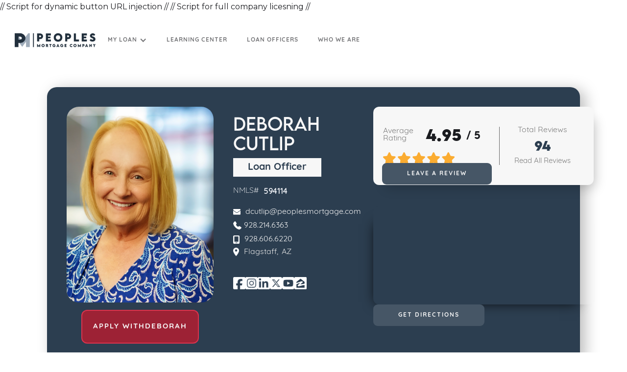

--- FILE ---
content_type: text/html; charset=utf-8
request_url: https://www.peoplesmortgage.com/loanofficer/dcutlip
body_size: 10611
content:
<!DOCTYPE html><!-- Last Published: Wed Jan 21 2026 19:41:38 GMT+0000 (Coordinated Universal Time) --><html data-wf-domain="www.peoplesmortgage.com" data-wf-page="65cfaee5941d8b590047505e" data-wf-site="61f95605b3f95936bfe8a0b3" data-wf-collection="65cfaee5941d8b5900475042" data-wf-item-slug="dcutlip"><head><meta charset="utf-8"/><title>Deborah Cutlip | Peoples Mortgage</title><meta content="Connect with a trusted Loan Officer at Peoples Mortgage Company, offering excellent customer service, fast closings, and tailored home loan solutions." name="description"/><meta content="width=device-width, initial-scale=1" name="viewport"/><link href="https://cdn.prod.website-files.com/61f95605b3f95936bfe8a0b3/css/peoples-mortgage.webflow.shared.868bf4a4f.min.css" rel="stylesheet" type="text/css" integrity="sha384-hov0pPIGceq4Ja7xf8Qdp1wkMit33ejz+ggogbTwd6BHvJH+AQznP0L1DOO71MKD" crossorigin="anonymous"/><link href="https://fonts.googleapis.com" rel="preconnect"/><link href="https://fonts.gstatic.com" rel="preconnect" crossorigin="anonymous"/><script src="https://ajax.googleapis.com/ajax/libs/webfont/1.6.26/webfont.js" type="text/javascript"></script><script type="text/javascript">WebFont.load({  google: {    families: ["Montserrat:100,100italic,200,200italic,300,300italic,400,400italic,500,500italic,600,600italic,700,700italic,800,800italic,900,900italic","Varela Round:400","Quicksand:300,regular,500,600,700"]  }});</script><script src="https://use.typekit.net/ddc2jal.js" type="text/javascript"></script><script type="text/javascript">try{Typekit.load();}catch(e){}</script><script type="text/javascript">!function(o,c){var n=c.documentElement,t=" w-mod-";n.className+=t+"js",("ontouchstart"in o||o.DocumentTouch&&c instanceof DocumentTouch)&&(n.className+=t+"touch")}(window,document);</script><link href="https://cdn.prod.website-files.com/61f95605b3f95936bfe8a0b3/646e49347258643e68a5e385_Icon1_dk.png" rel="shortcut icon" type="image/x-icon"/><link href="https://cdn.prod.website-files.com/61f95605b3f95936bfe8a0b3/646e4974bedf4a3a93d26240_Icon2_dk.png" rel="apple-touch-icon"/><script async="" src="https://www.googletagmanager.com/gtag/js?id=G-00JHP0S8CB"></script><script type="text/javascript">window.dataLayer = window.dataLayer || [];function gtag(){dataLayer.push(arguments);}gtag('set', 'developer_id.dZGVlNj', true);gtag('js', new Date());gtag('config', 'G-00JHP0S8CB');</script><script src="https://www.google.com/recaptcha/api.js" type="text/javascript"></script>

<style>
  .fs-cmsfilter_highlight {
    color: #fff;
    background-color: #3f6388;
</style>

<style>
  /* Default everywhere */
  .class-footer-cta #cta1 { display: none !important; }
  .class-footer-cta #cta2 { display: block !important; }

  /* LO page only (body has lo_info_page_body) */
  body.lo_info_page_body .class-footer-cta #cta1 { display: block !important; }
  body.lo_info_page_body .class-footer-cta #cta2 { display: none !important; }
</style>// Script for dynamic button URL injection //
<script>
    // Ensure the DOM content is fully loaded before executing the script
    document.addEventListener('DOMContentLoaded', function() {
        // Get the content from the element with the ID email
        const emailContent = document.querySelector('#email').textContent;

        // Extract the part of the email before the @ symbol
        const localPartOfEmail = emailContent.substring(0, emailContent.indexOf('@'));

        // Construct the new email with the peoplesmortgage.com domain
        const modifiedEmail = `${localPartOfEmail}@peoplesmortgage.com`;

        // Set the modified email content as part of the URL for the button
        const button = document.getElementById('dynamicUrlBtn');
        button.onclick = function() {
            window.location.href = `https://myloans.peoplesmortgage.com/homehub/signup/${modifiedEmail}`;
        }
    });
</script>

// Script for full company licesning //
<script
  src="https://code.jquery.com/jquery-3.7.0.min.js"
  type="text/javascript"
></script>
<script type="text/javascript">
  jQuery(document).ready(function ($) {
    const endPoint =
      "https://sls-wus2-prod-peoples-api.azurewebsites.net/api/lo-license-string?code=ue1S2teMsBpSFMITS0pbnqqkhpNKvwCPVmB0YMC8ak2EAzFu4aaCHQ==";
    const elementToInjectTo = $("#license-text-inject");
    if (elementToInjectTo) {
      $.get(endPoint).done(function (data) {
        $(elementToInjectTo).html(data.result.licenseString);
      });
    }
  });
</script>

<style>
  .class-footer-cta .cta1 { display: none !important; }
  .class-footer-cta .cta2 { display: block !important; }

  body.lo_info_page_body .class-footer-cta .cta1 { display: block !important; }
  body.lo_info_page_body .class-footer-cta .cta2 { display: none !important; }
</style></head><body class="lo_info_page_body"><div data-collapse="medium" data-animation="default" data-duration="400" data-w-id="18638a64-158e-82a5-ef35-2151b27a4e25" data-easing="ease" data-easing2="ease" role="banner" class="dark-nav w-nav"><div class="navigation-wrap"><a href="/" class="home-link w-inline-block"><img src="https://cdn.prod.website-files.com/61f95605b3f95936bfe8a0b3/64591caa632c532a03da0d17_PMC%20Logo-01.png" width="175" sizes="(max-width: 479px) 100vw, 175px" srcset="https://cdn.prod.website-files.com/61f95605b3f95936bfe8a0b3/64591caa632c532a03da0d17_PMC%20Logo-01-p-500.png 500w, https://cdn.prod.website-files.com/61f95605b3f95936bfe8a0b3/64591caa632c532a03da0d17_PMC%20Logo-01-p-800.png 800w, https://cdn.prod.website-files.com/61f95605b3f95936bfe8a0b3/64591caa632c532a03da0d17_PMC%20Logo-01-p-1080.png 1080w, https://cdn.prod.website-files.com/61f95605b3f95936bfe8a0b3/64591caa632c532a03da0d17_PMC%20Logo-01-p-1600.png 1600w, https://cdn.prod.website-files.com/61f95605b3f95936bfe8a0b3/64591caa632c532a03da0d17_PMC%20Logo-01-p-2000.png 2000w, https://cdn.prod.website-files.com/61f95605b3f95936bfe8a0b3/64591caa632c532a03da0d17_PMC%20Logo-01-p-2600.png 2600w, https://cdn.prod.website-files.com/61f95605b3f95936bfe8a0b3/64591caa632c532a03da0d17_PMC%20Logo-01-p-3200.png 3200w, https://cdn.prod.website-files.com/61f95605b3f95936bfe8a0b3/64591caa632c532a03da0d17_PMC%20Logo-01.png 5210w" alt="" class="logo-image"/></a><div class="menu"><nav role="navigation" class="navigation-items w-nav-menu"><div data-hover="true" data-delay="0" class="dropdown-2 w-dropdown"><div class="dropdown_toggle w-dropdown-toggle"><div class="icon-2 w-icon-dropdown-toggle"></div><div class="navigation-item">My Loan</div></div><nav class="dropdown-list w-dropdown-list"><a href="https://myloans.peoplesmortgage.com/homehub/login" target="_blank" class="drop_down_nav_item w-dropdown-link">Loan in Process</a><a href="/make-a-payment-peoples-mortgage-company" class="drop_down_nav_item w-dropdown-link">Pay my loan</a></nav></div><a href="/learning-center-blog" class="navigation-item w-nav-link">Learning Center</a><a href="/loanofficers" class="navigation-item w-nav-link">Loan Officers</a><a href="/who-we-are" class="navigation-item w-nav-link">Who we are</a></nav><div class="menu-button w-nav-button"><img src="https://cdn.prod.website-files.com/61f95605b3f95936bfe8a0b3/61f95605b3f959f73ae8a0d9_menu-icon.png" width="22" alt="" class="menu-icon"/></div></div><a id="apply_now" href="https://myloans.peoplesmortgage.com/homehub/signup/welcomehome@peoplesmortgage.com?from_mobile_share=true" target="_blank" class="button cc-contact-us w-inline-block"><div>Apply now</div></a></div></div><section id="apply-now" class="loprofilesection"><div class="w-layout-blockcontainer lo-header-container w-container"><div class="lo-header-info"><div class="w-layout-blockcontainer headshot-container w-container"><img width="Auto" height="Auto" alt="" src="https://cdn.prod.website-files.com/61f95605b3f959013ce8a0cb/688294a3b9b44ad6b3344fd3_Debbie%20Cutlip%20-%20Webflow-01.png" loading="lazy" sizes="(max-width: 767px) 100vw, (max-width: 991px) 728px, 940px" srcset="https://cdn.prod.website-files.com/61f95605b3f959013ce8a0cb/688294a3b9b44ad6b3344fd3_Debbie%20Cutlip%20-%20Webflow-01-p-500.png 500w, https://cdn.prod.website-files.com/61f95605b3f959013ce8a0cb/688294a3b9b44ad6b3344fd3_Debbie%20Cutlip%20-%20Webflow-01-p-800.png 800w, https://cdn.prod.website-files.com/61f95605b3f959013ce8a0cb/688294a3b9b44ad6b3344fd3_Debbie%20Cutlip%20-%20Webflow-01.png 1042w" class="image-42"/><img width="Auto" height="Auto" alt="" src="https://cdn.prod.website-files.com/61f95605b3f95936bfe8a0b3/687aa3848df5f8ce2633f9c1_placeholder.png" loading="lazy" srcset="https://cdn.prod.website-files.com/61f95605b3f95936bfe8a0b3/687aa3848df5f8ce2633f9c1_placeholder-p-500.png 500w, https://cdn.prod.website-files.com/61f95605b3f95936bfe8a0b3/687aa3848df5f8ce2633f9c1_placeholder.png 625w" sizes="100vw" class="image-42 w-condition-invisible"/><a id="dynamicUrlBtn" href="https://myloans.peoplesmortgage.com/homehub/signup/dcutlip@peoplesmortgage.com?from_mobile_share=true" target="_blank" class="lo-apply-button w-inline-block"><div class="text-block-74">Apply with</div><div class="text-block-75">Deborah</div></a><img src="https://cdn.prod.website-files.com/61f95605b3f95936bfe8a0b3/67f80f66c4ef3a77eb5c4e08_Mike%20Omie.png" loading="lazy" width="187" height="Auto" alt="" class="team-logo w-dyn-bind-empty"/></div><div class="loanofficer_info_div"><h3 class="heading-21">Deborah Cutlip</h3><p class="paragraph-22">Loan Officer</p><div class="w-layout-blockcontainer los-nmls-number w-container"><div class="text-block-77">NMLS#</div><div class="text-block-76">594114</div></div><div class="lo-info-container"><a href="mailto:dcutlip@peoplesmortgage.com" class="lo-email w-inline-block"><img src="https://cdn.prod.website-files.com/61f95605b3f95936bfe8a0b3/647674543791d54676c9c230_email.svg" loading="lazy" width="20" height="Auto" alt="A envelope representing an email icon " class="image-45 cell"/><p class="paragraph-38">dcutlip@peoplesmortgage.com</p></a><a href="tel:928.606.6220" class="office-number w-inline-block"><img src="https://cdn.prod.website-files.com/61f95605b3f95936bfe8a0b3/647671e73791d54676c77364_phone1.png" loading="lazy" width="Auto" height="17" alt="" class="image-45"/><p class="paragraph-38">928.214.6363</p></a><a href="tel:928.606.6220" class="cell-phone w-inline-block"><img src="https://cdn.prod.website-files.com/61f95605b3f95936bfe8a0b3/67f43f3e7c1c0bd14e893fe7_Untitled-1.png" loading="lazy" width="Auto" height="17" alt="" srcset="https://cdn.prod.website-files.com/61f95605b3f95936bfe8a0b3/67f43f3e7c1c0bd14e893fe7_Untitled-1-p-500.png 500w, https://cdn.prod.website-files.com/61f95605b3f95936bfe8a0b3/67f43f3e7c1c0bd14e893fe7_Untitled-1-p-800.png 800w, https://cdn.prod.website-files.com/61f95605b3f95936bfe8a0b3/67f43f3e7c1c0bd14e893fe7_Untitled-1.png 913w" sizes="100vw" class="image-45 cell"/><p class="paragraph-38">928.606.6220</p></a><a href="tel:928.606.6220" class="fax-number w-inline-block w-condition-invisible"><img src="https://cdn.prod.website-files.com/61f95605b3f95936bfe8a0b3/647e58131787d5ec4de886f4_fax1.svg" loading="lazy" width="Auto" height="17" alt="Fax Machine Icon" class="image-45 cell"/><p class="paragraph-38 w-dyn-bind-empty"></p></a><div class="w-layout-blockcontainer city-state w-container"><img width="Auto" height="17" alt="" src="https://cdn.prod.website-files.com/61f95605b3f95936bfe8a0b3/6462ebad9f5c96d62c757724_Map2.png" loading="lazy" class="image-43"/><p class="cityname">Flagstaff</p><p class="cityname comma">,</p><p class="statename">AZ</p></div></div><div class="loanofficer_social-_media"><a href="#" class="w-inline-block w-condition-invisible"><img loading="lazy" src="https://cdn.prod.website-files.com/61f95605b3f95936bfe8a0b3/66bb91cf0ddb24b5b177f83e_PM%20Icon-04.png" alt="" class="socialmediaicons"/></a><a href="https://www.facebook.com/PeoplesMortgageCompany.Corporate" class="w-inline-block"><img loading="lazy" src="https://cdn.prod.website-files.com/61f95605b3f95936bfe8a0b3/66bb91cf0ddb24b5b177f83e_PM%20Icon-04.png" alt="" class="socialmediaicons"/></a><a href="#" class="w-inline-block w-condition-invisible"><img loading="lazy" src="https://cdn.prod.website-files.com/61f95605b3f95936bfe8a0b3/66bb91cfcd9c0088a2307bc4_PM%20Icon-05.png" alt="" class="socialmediaicons"/></a><a href="https://www.instagram.com/peoples_mortgage/" class="w-inline-block"><img loading="lazy" src="https://cdn.prod.website-files.com/61f95605b3f95936bfe8a0b3/66bb91cfcd9c0088a2307bc4_PM%20Icon-05.png" alt="" class="socialmediaicons"/></a><a href="#" class="w-inline-block w-condition-invisible"><img loading="lazy" src="https://cdn.prod.website-files.com/61f95605b3f95936bfe8a0b3/66bb91cfd94316e1cca3fb68_PM%20Icon-06.png" alt="" class="socialmediaicons"/></a><a href="https://www.linkedin.com/company/peoples-mortgage-company/" class="w-inline-block"><img loading="lazy" src="https://cdn.prod.website-files.com/61f95605b3f95936bfe8a0b3/66bb91cfd94316e1cca3fb68_PM%20Icon-06.png" alt="" class="socialmediaicons"/></a><a href="#" class="w-inline-block w-condition-invisible"><img loading="lazy" src="https://cdn.prod.website-files.com/61f95605b3f95936bfe8a0b3/66bb943ddd4b7e3645996b71_PM%20Icon-07.png" alt="" class="socialmediaicons"/></a><a href="https://x.com/PeoplesMtg" class="w-inline-block"><img loading="lazy" src="https://cdn.prod.website-files.com/61f95605b3f95936bfe8a0b3/66bb943ddd4b7e3645996b71_PM%20Icon-07.png" alt="" class="socialmediaicons"/></a><a href="https://www.youtube.com/@peoplesmortgagecompany2990" class="w-inline-block w-condition-invisible"><img loading="lazy" src="https://cdn.prod.website-files.com/61f95605b3f95936bfe8a0b3/66bb943d73a8cd601e3237f3_PM%20Icon-08.png" alt="" class="socialmediaicons"/></a><a href="https://www.youtube.com/channel/UCW4-upeOi8Kv6nqwjUGIPJA" class="w-inline-block"><img loading="lazy" src="https://cdn.prod.website-files.com/61f95605b3f95936bfe8a0b3/66bb943d73a8cd601e3237f3_PM%20Icon-08.png" alt="" class="socialmediaicons"/></a><a href="https://www.zillow.com/lender-profile/PeoplesMtg/" target="_blank" class="w-inline-block w-condition-invisible"><img loading="lazy" src="https://cdn.prod.website-files.com/61f95605b3f95936bfe8a0b3/67f44382525166fc329d4b0d_Zillow2.png" alt="" class="socialmediaicons"/></a><a href="#" class="w-inline-block"><img loading="lazy" src="https://cdn.prod.website-files.com/61f95605b3f95936bfe8a0b3/67f44382525166fc329d4b0d_Zillow2.png" alt="" class="socialmediaicons"/></a></div></div><div class="w-layout-blockcontainer right-side-header-container w-container"><div class="collection-list-wrapper-15 w-dyn-list"><div id="ratings_window" role="list" class="w-dyn-items"><div role="listitem" class="w-dyn-item"><div class="w-layout-blockcontainer lo-review-container w-container"><div class="w-layout-blockcontainer average-rating w-container"><div class="w-layout-blockcontainer container-18 w-container"><div class="text-block-78">Average <br/>Rating<br/></div><div class="text-block-80 w-condition-invisible">5</div><div class="average-rating-div"><div class="text-block-81">4.95</div><div class="text-block-82">/ 5</div></div></div><img src="https://cdn.prod.website-files.com/61f95605b3f95936bfe8a0b3/638e9ca5fca5cabb684e00b0_5star-02.png" loading="lazy" width="Auto" height="45" alt="5" class="image-46"/><img src="https://cdn.prod.website-files.com/61f95605b3f95936bfe8a0b3/6879776f174b9142d76d48b7_star%20rating-02.png" loading="lazy" width="Auto" height="45" srcset="https://cdn.prod.website-files.com/61f95605b3f95936bfe8a0b3/6879776f174b9142d76d48b7_star%20rating-02-p-500.png 500w, https://cdn.prod.website-files.com/61f95605b3f95936bfe8a0b3/6879776f174b9142d76d48b7_star%20rating-02.png 977w" sizes="100vw" alt="5" class="image-46 w-condition-invisible"/><img src="https://cdn.prod.website-files.com/61f95605b3f95936bfe8a0b3/687976e7b30082606d3c299c_star%20rating-03.png" loading="lazy" width="Auto" height="45" alt="5" class="image-46 w-condition-invisible"/><img src="https://cdn.prod.website-files.com/61f95605b3f95936bfe8a0b3/6879775fbcaa4b00aa3af496_star%20rating-04.png" loading="lazy" width="Auto" height="45" alt="5" class="image-46 w-condition-invisible"/><img src="https://cdn.prod.website-files.com/61f95605b3f95936bfe8a0b3/687aaa91d120ed8ced71fd8e_star%20rating-05.png" loading="lazy" width="Auto" height="45" alt="5" class="image-46 w-condition-invisible"/></div><div class="w-layout-blockcontainer total-reviews-container w-container"><p class="paragraph-39">Total Reviews</p><p class="review-number">94</p><a href="https://eendorsements.com/user/debbie-cutlip" class="read-review-linlk">Read All Reviews</a></div></div><a href="https://eendorsements.com/user/debbie-cutlip" class="button cc-contact-us-copy lo-apply-now w-button">Leave a review</a></div></div></div><div class="w-layout-blockcontainer google-map flex1 w-container"><div class="code-embed w-embed w-iframe"><iframe
  width="450"
  height="200"
  style="border:0; border-radius: 12px;"
  loading="lazy"
  allowfullscreen
  referrerpolicy="no-referrer-when-downgrade"
  src="https://www.google.com/maps/embed/v1/place?key=AIzaSyCuuYs6j_ieeIhEn7jKf-BHytB26gBO_cM&q=1016 W University Ave, Suite 105FlagstaffAZ86001">
</iframe></div><a href="https://goo.gl/maps/CFAjC8QacPktz5fp8" class="button cc-contact-us lo-apply-now w-button">Get Directions</a></div><div class="w-layout-blockcontainer google-map flex2 w-container"><div class="code-embed flex w-embed w-iframe"><iframe
  width="100%"
  height="400"
  style="border:0; border-radius: 12px;"
  loading="lazy"
  allowfullscreen
  referrerpolicy="no-referrer-when-downgrade"
  src="https://www.google.com/maps/embed/v1/place?key=AIzaSyCuuYs6j_ieeIhEn7jKf-BHytB26gBO_cM&q=1016 W University Ave, Suite 105FlagstaffAZ86001">
</iframe></div><a href="https://goo.gl/maps/CFAjC8QacPktz5fp8" class="button cc-contact-us lo-apply-now w-button">Get Directions</a></div></div></div></div><div class="w-layout-blockcontainer bio-container w-container"><div class="div-block-94"><div class="about-div"><h4 class="heading-25">About </h4><h4 class="heading-24">Deborah</h4><h4 class="kelly-weston w-condition-invisible">&amp; The Weston Team</h4></div><div class="bio-text-div"><div class="lo-bio-text w-richtext"><p>Debbie is PASSIONATE!  Passionate about providing you the highest level of personal service! With over 35 years experience in the industry, she knows her extensive knowledge in this ever changing business will give you the confidence to navigate the loan process stress free. She is determined to get you the right loan, to lock in a competitive rate and make your loan process anxiety-free, trouble free and completely satisfying every step of the way!  Her business is based on honesty, integrity, customer service and referrals.</p><p>Debbie started her career in the Mesa/Phoenix area and has lived in Flagstaff for the past 20 years.  She is active in community organizations.  In her spare time, she likes spending as much time as possible with her family especially her grandkids!</p><p>Peoples Mortgage Company offers a wide variety of loan programs with competitive rates and fees. We offer local processing, underwriting and funding so we have control over the complete loan process.</p><p>Pre-Qualification &amp; Pre-Approvals:<br/>Whether you are just shopping or ready to make an offer, Debbie can help you prepare. If you are shopping for a home, get a free pre-qualification to learn how much home you can afford. Ready to make an offer? Get a pre-approval firm letter of commitment for a loan from Debbie Cutlip and Peoples Mortgage!</p></div><p class="fall-back-bio w-condition-invisible"><strong>Peoples Mortgage is where I can best serve my customers. <br/>‍</strong>As a Loan Officer, I have access to a variety of investors, extensive loan programs, and competitive rates. Coupled with a superior internal support staff here at Peoples Mortgage, I have confidence that I can help you to get your deal done.<br/>I take great pride in building long-term, trusting relationships with my clients. Whether you are purchasing a new home or refinancing an existing mortgage, you can expect the same straightforward and exceptional service!<br/>I appreciate the opportunity to work with you!</p></div></div></div><div class="lo-review-section"><div id="review_section" class="w-layout-blockcontainer container-19 w-container"><div class="lo-review-container2 w-container"><h4 class="lo-review-h4">What people are saying!</h4><div class="lo-review-2"><div data-delay="4000" data-animation="over" class="lo-slider-review-1 w-slider" data-autoplay="true" data-easing="ease-in-out" data-hide-arrows="false" data-disable-swipe="false" data-autoplay-limit="0" data-nav-spacing="20" data-duration="500" data-infinite="true"><img loading="lazy" height="150" alt="" src="https://cdn.prod.website-files.com/61f95605b3f95936bfe8a0b3/682b610ed989c2a18311394e_quotes.png" class="image-50"/><div class="lo-review-mask-1 w-slider-mask"><div data-w-id="3a0665c4-d747-9b1c-7f84-46f06057c7e7" class="lo-slide-review-1 w-slide"><div class="loslidecontent"><div id="review_bubble" class="lo-review-collection-list-wrapper-1 w-dyn-list"><div role="list" class="lo-collection-list-2 w-dyn-items"><div role="listitem" class="lo-collection-items w-clearfix w-dyn-item"><img width="Auto" height="20" alt="" src="https://cdn.prod.website-files.com/61f95605b3f95936bfe8a0b3/638e9ca5fca5cabb684e00b0_5star-02.png" loading="lazy" class="image-49"/><p class="lo-quote-from-review">I can&#x27;t even begin to tell you how grateful we are for Debbie!. We were reffered to her by my mom who had the best experience working with her.  She did not hesitate to give us her contact information as soon as we said we needed a loan officer to purchasw our home. She helped us make our Dream come true and we are just beyond happy. There really are no words to express how much we appreciate all your her work and dedication.  She truly made us feel how much she actually cared without even knowing us. Working with her felt like she was cheering and helping us just like all our closest friends and family did. Thank you Debbie from the bottom of our heart💕 This company needs to know the inmense asset that she is..🥰
We will not hesitate to give back and recommend her to the next person we know that needs her assistance. </p><div class="lo-reviewer-data-div"><div class="div-block-90"><p>Sylvia </p></div><div><p class="paragraph-44">Nov 24th, 2025</p></div></div><img loading="lazy" height="100" alt="" src="https://cdn.prod.website-files.com/61f95605b3f95936bfe8a0b3/682b610ed989c2a18311394e_quotes.png" class="lo-quotes w-condition-invisible"/><img loading="lazy" height="100" alt="" src="https://cdn.prod.website-files.com/61f95605b3f95936bfe8a0b3/682b610ed989c2a18311394e_quotes.png" class="lo-quotes-2"/></div></div></div></div></div><div data-w-id="3a0665c4-d747-9b1c-7f84-46f06057c7f6" class="lo-slide-review-1 w-slide"><div class="loslidecontent"><div class="lo-review-collection-list-wrapper-1 w-dyn-list"><div role="list" class="lo-collection-list-2 w-dyn-items"><div role="listitem" class="lo-collection-items w-clearfix w-dyn-item"><img width="Auto" height="20" alt="" src="https://cdn.prod.website-files.com/61f95605b3f95936bfe8a0b3/638e9ca5fca5cabb684e00b0_5star-02.png" loading="lazy" class="image-49"/><p class="lo-quote-from-review">Very professional and kind!</p><div class="lo-reviewer-data-div"><div class="div-block-90"><p>Sushila</p><p class="paragraph-43">~</p><p class="paragraph-42">rimrock, AZ</p></div><div><p class="paragraph-44">May 20th, 2025</p></div></div><img loading="lazy" height="100" alt="" src="https://cdn.prod.website-files.com/61f95605b3f95936bfe8a0b3/682b610ed989c2a18311394e_quotes.png" class="lo-quotes-2"/></div></div></div></div></div><div data-w-id="3a0665c4-d747-9b1c-7f84-46f06057c805" class="lo-slide-review-1 w-slide"><div class="loslidecontent"><div class="lo-review-collection-list-wrapper-1 w-dyn-list"><div role="list" class="lo-collection-list-2 w-dyn-items"><div role="listitem" class="lo-collection-items w-clearfix w-dyn-item"><img width="Auto" height="20" alt="" src="https://cdn.prod.website-files.com/61f95605b3f95936bfe8a0b3/638e9ca5fca5cabb684e00b0_5star-02.png" loading="lazy" class="image-49"/><p class="lo-quote-from-review">Very professional and kind!</p><div class="lo-reviewer-data-div"><div class="div-block-90"><p>Sushila</p><p class="paragraph-43">~</p><p class="paragraph-42">rimrock, AZ</p></div><div><p class="paragraph-44">May 20th, 2025</p></div></div><img loading="lazy" height="100" alt="" src="https://cdn.prod.website-files.com/61f95605b3f95936bfe8a0b3/682b610ed989c2a18311394e_quotes.png" class="lo-quotes-2"/></div></div></div></div></div><div data-w-id="3a0665c4-d747-9b1c-7f84-46f06057c814" class="lo-slide-review-1 w-slide"><div class="loslidecontent"><div class="lo-review-collection-list-wrapper-1 w-dyn-list"><div role="list" class="lo-collection-list-2 w-dyn-items"><div role="listitem" class="lo-collection-items w-clearfix w-dyn-item"><img width="Auto" height="20" alt="" src="https://cdn.prod.website-files.com/61f95605b3f95936bfe8a0b3/638e9ca5fca5cabb684e00b0_5star-02.png" loading="lazy" class="image-49"/><p class="lo-quote-from-review">Very professional and kind!</p><div class="lo-reviewer-data-div"><div class="div-block-90"><p>Sushila</p><p class="paragraph-43">~</p><p class="paragraph-42">rimrock, AZ</p></div><div><p class="paragraph-44">May 20th, 2025</p></div></div><img loading="lazy" height="100" alt="" src="https://cdn.prod.website-files.com/61f95605b3f95936bfe8a0b3/682b610ed989c2a18311394e_quotes.png" class="lo-quotes-2"/></div></div></div></div></div><div class="lo-slide-review-1 w-slide"><div class="loslidecontent"><div class="lo-review-collection-list-wrapper-1 w-dyn-list"><div role="list" class="lo-collection-list-2 w-dyn-items"><div role="listitem" class="lo-collection-items w-clearfix w-dyn-item"><img width="Auto" height="20" alt="" src="https://cdn.prod.website-files.com/61f95605b3f95936bfe8a0b3/638e9ca5fca5cabb684e00b0_5star-02.png" loading="lazy" class="image-49"/><p class="lo-quote-from-review">Very professional and kind!</p><div class="lo-reviewer-data-div"><div class="div-block-90"><p>Sushila</p><p class="paragraph-43">~</p><p class="paragraph-42">rimrock, AZ</p></div><div><p class="paragraph-44">May 20th, 2025</p></div></div><img loading="lazy" height="100" alt="" src="https://cdn.prod.website-files.com/61f95605b3f95936bfe8a0b3/682b610ed989c2a18311394e_quotes.png" class="lo-quotes-2"/></div></div></div></div></div></div><div class="left-arrow w-slider-arrow-left"></div><div class="right-arrow w-slider-arrow-right"><div class="w-icon-slider-right"></div></div><div class="slide-nav w-slider-nav"></div></div></div></div><div class="w-dyn-list"><div role="list" class="w-dyn-items"><div role="listitem" class="w-dyn-item"><a href="https://eendorsements.com/user/debbie-cutlip" target="_blank" class="button all-reviews w-button">See more of our Reviews</a></div></div></div></div><div class="div-block-91"><div class="w-embed w-script"><div id="homebot_homeowner"></div> <script> (function (h,b) { var w = window, d = document, s = 'script', x, y; w['__hb_namespace'] = h; w[h] = w[h] || function () { (w[h].q=w[h].q||[]).push(arguments) }; y = d.createElement(s); x = d.getElementsByTagName(s)[0]; y.async = 1; y.src = b; x.parentNode.insertBefore(y,x) })('Homebot','https://embed.homebotapp.com/lgw/v1/widget.js'); Homebot('#homebot_homeowner', '') </script></div></div><section class="lo-legal-section"><div class="w-layout-blockcontainer lo-legal w-container"><div class="licensingdiv"><div class="lolicensingtitle">Loan Officer Licensing</div><div class="w-dyn-list"><div role="list" class="w-dyn-items"><div role="listitem" class="w-dyn-item"><div class="div-block-92"><div class="text-block-83">Loan Officer - Deborah Kelley-Cutlip - LO Licensing: AZ-0918945 | NMLS-594114 -- Company Licensing: Peoples Mortgage Company, A DBA of Moria Development, Inc. AZ-0904164 | NMLS-6274</div><div class="lolicensingtitle">Branch Address</div><div class="lolocation"><div>1016 W University Ave, Suite 105</div><div>,</div><div class="text-block-87">Flagstaff</div><div>,</div><div class="text-block-88">AZ</div><div class="text-block-89">86001</div></div></div></div></div></div></div></div></section><div class="div-block-98"><h4 class="heading-27">Your Mortgage Questions, Answered</h4><p class="paragraph-46">Browse our latest blog posts to learn more about loan products, the homebuying journey, and tips for every step along the way.</p></div><div class="div-block-96"><div class="collection-list-wrapper-14 w-dyn-list"><div role="list" class="collection-list-8 w-dyn-items"><div role="listitem" class="w-dyn-item"><div class="div-block-95"><a href="/post/loan-product-options" class="w-inline-block"><img src="https://cdn.prod.website-files.com/61f95605b3f959013ce8a0cb/647f8ce7031f851d1c5a70ca_Blog%20Posts%20%20(350%20%C3%97%20200%20px)%20(2).png" loading="lazy" alt="" class="image-51"/><h5 class="heading-26">Loan Product Options</h5><p class="paragraph-45">Wondering what each type of loan entails? Peoples Mortgage offers an array of mortgage loan products, each of which are described below. Choose from the following products to learn more.</p></a></div></div><div role="listitem" class="w-dyn-item"><div class="div-block-95"><a href="/post/peoples-mortgage-frequently-asked-questions-faq" class="w-inline-block"><img src="https://cdn.prod.website-files.com/61f95605b3f959013ce8a0cb/6480cc3036dc68160ed63ea4_Blog%20Posts%20%20(350%20%C3%97%20200%20px)%20(4).png" loading="lazy" alt="" class="image-51"/><h5 class="heading-26">Peoples Mortgage Frequently Asked Questions (FAQ)</h5><p class="paragraph-45">At Peoples Mortgage, we strive to make the lending process simple and straightforward. We understand the weight of your decision and want to help you to understand your options and make the loan choice that best suits your financial goals. </p></a></div></div></div></div></div></div></section><div data-wf--footer1--variant="base" class="class-footer-cta"><div class="container-4 w-container"><div id="cta1" class="cta1 w-clearfix"><img src="https://cdn.prod.website-files.com/61f95605b3f95936bfe8a0b3/6466948e63436490ae240555_Home1.png" loading="lazy" width="304" sizes="(max-width: 479px) 100vw, 304px" alt="" srcset="https://cdn.prod.website-files.com/61f95605b3f95936bfe8a0b3/6466948e63436490ae240555_Home1-p-500.png 500w, https://cdn.prod.website-files.com/61f95605b3f95936bfe8a0b3/6466948e63436490ae240555_Home1-p-800.png 800w, https://cdn.prod.website-files.com/61f95605b3f95936bfe8a0b3/6466948e63436490ae240555_Home1-p-1080.png 1080w, https://cdn.prod.website-files.com/61f95605b3f95936bfe8a0b3/6466948e63436490ae240555_Home1.png 1185w" class="image-25"/><div class="div-block-32"><div class="text-block-6">Ready to get started?<br/></div><p class="paragraph-9">Applying online is convenient and secure. With the added advantage of being able to upload important documents directly from your phone, there&#x27;s no reason to wait - begin your application today!<br/>‍<br/></p><div class="div-block-29"><a href="#apply-now" class="button apply-now-button w-button">Apply Now</a></div></div></div><div id="cta2" class="cta2 w-clearfix"><img src="https://cdn.prod.website-files.com/61f95605b3f95936bfe8a0b3/6466948e63436490ae240555_Home1.png" loading="lazy" width="304" sizes="(max-width: 479px) 100vw, 304px" alt="" srcset="https://cdn.prod.website-files.com/61f95605b3f95936bfe8a0b3/6466948e63436490ae240555_Home1-p-500.png 500w, https://cdn.prod.website-files.com/61f95605b3f95936bfe8a0b3/6466948e63436490ae240555_Home1-p-800.png 800w, https://cdn.prod.website-files.com/61f95605b3f95936bfe8a0b3/6466948e63436490ae240555_Home1-p-1080.png 1080w, https://cdn.prod.website-files.com/61f95605b3f95936bfe8a0b3/6466948e63436490ae240555_Home1.png 1185w" class="image-25"/><div class="div-block-32"><div class="text-block-6">Ready to get started?<br/></div><p class="paragraph-9">Applying online is convenient and secure. With the added advantage of being able to upload important documents directly from your phone, there&#x27;s no reason to wait - begin your application today!<br/>‍<br/></p><div class="div-block-29"><a href="https://myloans.peoplesmortgage.com/homehub/signup/welcomehome@peoplesmortgage.com?from_mobile_share=true" class="button apply-now-button w-button">Apply Now</a></div></div></div><div class="footer-nav"><div class="banding-footer-div"><a id="w-node-aa4fdcb8-dbcd-6950-7c0a-f128fa4af2c2-c5fe4fb5" href="/" class="footer-logo-link-block w-inline-block"><img src="https://cdn.prod.website-files.com/61f95605b3f95936bfe8a0b3/6463d5a4dea749f2af478ed0_PM-30.png" loading="lazy" width="45" sizes="(max-width: 479px) 100vw, 45px" alt="" srcset="https://cdn.prod.website-files.com/61f95605b3f95936bfe8a0b3/6463d5a4dea749f2af478ed0_PM-30-p-500.png 500w, https://cdn.prod.website-files.com/61f95605b3f95936bfe8a0b3/6463d5a4dea749f2af478ed0_PM-30-p-800.png 800w, https://cdn.prod.website-files.com/61f95605b3f95936bfe8a0b3/6463d5a4dea749f2af478ed0_PM-30.png 1105w" class="pm-logo"/></a><img src="https://cdn.prod.website-files.com/61f95605b3f95936bfe8a0b3/646797bfea5b9ffac9025b1b_EHO.svg" loading="lazy" width="30" id="w-node-b2b587d0-8f6b-d6b4-74bc-fe165314817f-c5fe4fb5" alt="" class="eoh-logo"/></div><div class="footer-nav-buttons"><a href="/privacy-policy" class="footer-links"><strong>PRIVACY POLICY</strong></a><a href="/legal" class="footer-links">Licensing / Legal</a><a href="/optout" class="footer-links">Optout</a><a href="https://www.nmlsconsumeraccess.org" class="footer-links">NMLS Consumer Access</a><a href="https://www.indeed.com/cmp/Peoples-Mortgage-Company/" class="footer-links">Career</a><a href="/locations" class="footer-links">Locations</a><a href="/contact-us" class="footer-links contactus">Contact Us</a><div id="w-node-ea94af61-ada8-8ad6-8e3f-5ee7a82bc65c-c5fe4fb5" class="social-media-links"><a href="https://www.facebook.com/PeoplesMortgageCompany.Corporate" class="social-media-linkblocks w-inline-block"><div data-w-id="773be2c6-9c59-56ab-9682-8d378730a1e0" data-is-ix2-target="1" class="lottie-animation-2" data-animation-type="lottie" data-src="https://cdn.prod.website-files.com/61f95605b3f95936bfe8a0b3/646fac63ad9d162a4319e1ed_6751-facebook-social-media-icon.json" data-loop="0" data-direction="1" data-autoplay="0" data-renderer="svg" data-default-duration="2" data-duration="0"></div></a><a href="https://www.instagram.com/peoples_mortgage/" class="social-media-linkblocks w-inline-block"><div data-w-id="1e7a90d4-3dfc-7033-7602-e32dbe7e5775" data-is-ix2-target="1" class="lottie-animation" data-animation-type="lottie" data-src="https://cdn.prod.website-files.com/61f95605b3f95936bfe8a0b3/646fac63d33cba82d6b640c9_6749-instagram-social-media-icon.json" data-loop="0" data-direction="1" data-autoplay="0" data-renderer="svg" data-default-duration="2.5" data-duration="0"></div></a><a href="https://www.linkedin.com/company/peoples-mortgage-company" class="social-media-linkblocks w-inline-block"><div data-w-id="50288e04-fe13-aafe-bc89-267dacb410d3" data-is-ix2-target="1" class="lottie-animation-3" data-animation-type="lottie" data-src="https://cdn.prod.website-files.com/61f95605b3f95936bfe8a0b3/646faf649d3206435e2b47d6_6879-linkedin-social-media-icon.json" data-loop="0" data-direction="1" data-autoplay="0" data-renderer="svg" data-default-duration="1.0416666666666667" data-duration="0"></div></a><a href="https://twitter.com/peoplesmtg" class="social-media-linkblocks w-inline-block"><div data-w-id="90ce85cc-ce76-d0b1-7217-3799e9758858" data-is-ix2-target="1" class="lottie-animation-4" data-animation-type="lottie" data-src="https://cdn.prod.website-files.com/61f95605b3f95936bfe8a0b3/646faf65b9cc5114a5b07509_6716-twitter-social-media-icon.json" data-loop="0" data-direction="1" data-autoplay="0" data-renderer="svg" data-default-duration="2.625" data-duration="0"></div></a></div></div><div class="div-block-33"><div class="text-block-39"><a href="https://goo.gl/maps/DTSKvRwzSRChMqUN9" target="_blank" class="link-8">2055 E Centennial Cir, Tempe, AZ 85284</a> | <a href="tel:+14807523530" class="link-7">480.752.3530</a> | NMLS 6274</div></div><div class="copywrite-div"><div class="copywrite-text">Copyright ©</div><div class="auto-copywrite-embed w-embed w-script"><script type="text/javascript">
  document.write(new Date().getFullYear());
</script></div><div class="all-rights-text">All Rights Reserved.</div></div></div></div></div><script src="https://d3e54v103j8qbb.cloudfront.net/js/jquery-3.5.1.min.dc5e7f18c8.js?site=61f95605b3f95936bfe8a0b3" type="text/javascript" integrity="sha256-9/aliU8dGd2tb6OSsuzixeV4y/faTqgFtohetphbbj0=" crossorigin="anonymous"></script><script src="https://cdn.prod.website-files.com/61f95605b3f95936bfe8a0b3/js/webflow.schunk.e5b8824e36aad2c3.js" type="text/javascript" integrity="sha384-FByaWHPBV6SalvpopFT7IyWfoXjExo5ZJVU0CAfGTLqNVQJK0KvoknvRk8RCJEeU" crossorigin="anonymous"></script><script src="https://cdn.prod.website-files.com/61f95605b3f95936bfe8a0b3/js/webflow.schunk.5811cf7afc9e870a.js" type="text/javascript" integrity="sha384-K68Cluay6GY8c5rYYXLUczFsXSE9h99yoVw12o4FkTGMKDzwRBOWEQZE5bA5UE4u" crossorigin="anonymous"></script><script src="https://cdn.prod.website-files.com/61f95605b3f95936bfe8a0b3/js/webflow.bd72fc2d.117c5e94881edf0c.js" type="text/javascript" integrity="sha384-fRK3QfWb1TyzRu70CpFzDmsD/XXbkxrQbvN4vrh2rOcJZSPZXWFyKYXzZq4/r7k6" crossorigin="anonymous"></script><script>
  (function () {
    console.log("[Lowercase Redirect] Script loaded");

    // Prevent Webflow Editor conflict
    if (Webflow && Webflow.env && Webflow.env('editor')) {
      console.log("[Lowercase Redirect] Skipped inside Webflow Editor");
      return;
    }

    var path = window.location.pathname;
    var lower = path.toLowerCase();

    console.log("[Lowercase Redirect] Current path:", path);
    console.log("[Lowercase Redirect] Lowercase version:", lower);

    if (path !== lower) {
      console.log("[Lowercase Redirect] Redirecting to:", lower);
      window.location.replace(lower + window.location.search + window.location.hash);
    } else {
      console.log("[Lowercase Redirect] Already lowercase — no redirect needed");
    }
  })();
</script><script>
  document.addEventListener("DOMContentLoaded", function() {
    var btn = document.getElementById("apply_now");
    if (btn) {
      btn.style.visibility = "hidden";
      btn.style.pointerEvents = "none"; // makes it unclickable
    }
  });
</script>

<script>
document.addEventListener("DOMContentLoaded", function () {
  var list = document.getElementById("review_bubble");
  
  if (list && list.querySelector(".w-dyn-empty")) {
    var section = document.getElementById("review_section");
    if (section) {
      section.style.display = "none";
    }
  }
});
</script></body></html>

--- FILE ---
content_type: text/css
request_url: https://cdn.prod.website-files.com/61f95605b3f95936bfe8a0b3/css/peoples-mortgage.webflow.shared.868bf4a4f.min.css
body_size: 38630
content:
html{-webkit-text-size-adjust:100%;-ms-text-size-adjust:100%;font-family:sans-serif}body{margin:0}article,aside,details,figcaption,figure,footer,header,hgroup,main,menu,nav,section,summary{display:block}audio,canvas,progress,video{vertical-align:baseline;display:inline-block}audio:not([controls]){height:0;display:none}[hidden],template{display:none}a{background-color:#0000}a:active,a:hover{outline:0}abbr[title]{border-bottom:1px dotted}b,strong{font-weight:700}dfn{font-style:italic}h1{margin:.67em 0;font-size:2em}mark{color:#000;background:#ff0}small{font-size:80%}sub,sup{vertical-align:baseline;font-size:75%;line-height:0;position:relative}sup{top:-.5em}sub{bottom:-.25em}img{border:0}svg:not(:root){overflow:hidden}hr{box-sizing:content-box;height:0}pre{overflow:auto}code,kbd,pre,samp{font-family:monospace;font-size:1em}button,input,optgroup,select,textarea{color:inherit;font:inherit;margin:0}button{overflow:visible}button,select{text-transform:none}button,html input[type=button],input[type=reset]{-webkit-appearance:button;cursor:pointer}button[disabled],html input[disabled]{cursor:default}button::-moz-focus-inner,input::-moz-focus-inner{border:0;padding:0}input{line-height:normal}input[type=checkbox],input[type=radio]{box-sizing:border-box;padding:0}input[type=number]::-webkit-inner-spin-button,input[type=number]::-webkit-outer-spin-button{height:auto}input[type=search]{-webkit-appearance:none}input[type=search]::-webkit-search-cancel-button,input[type=search]::-webkit-search-decoration{-webkit-appearance:none}legend{border:0;padding:0}textarea{overflow:auto}optgroup{font-weight:700}table{border-collapse:collapse;border-spacing:0}td,th{padding:0}@font-face{font-family:webflow-icons;src:url([data-uri])format("truetype");font-weight:400;font-style:normal}[class^=w-icon-],[class*=\ w-icon-]{speak:none;font-variant:normal;text-transform:none;-webkit-font-smoothing:antialiased;-moz-osx-font-smoothing:grayscale;font-style:normal;font-weight:400;line-height:1;font-family:webflow-icons!important}.w-icon-slider-right:before{content:""}.w-icon-slider-left:before{content:""}.w-icon-nav-menu:before{content:""}.w-icon-arrow-down:before,.w-icon-dropdown-toggle:before{content:""}.w-icon-file-upload-remove:before{content:""}.w-icon-file-upload-icon:before{content:""}*{box-sizing:border-box}html{height:100%}body{color:#333;background-color:#fff;min-height:100%;margin:0;font-family:Arial,sans-serif;font-size:14px;line-height:20px}img{vertical-align:middle;max-width:100%;display:inline-block}html.w-mod-touch *{background-attachment:scroll!important}.w-block{display:block}.w-inline-block{max-width:100%;display:inline-block}.w-clearfix:before,.w-clearfix:after{content:" ";grid-area:1/1/2/2;display:table}.w-clearfix:after{clear:both}.w-hidden{display:none}.w-button{color:#fff;line-height:inherit;cursor:pointer;background-color:#3898ec;border:0;border-radius:0;padding:9px 15px;text-decoration:none;display:inline-block}input.w-button{-webkit-appearance:button}html[data-w-dynpage] [data-w-cloak]{color:#0000!important}.w-code-block{margin:unset}pre.w-code-block code{all:inherit}.w-optimization{display:contents}.w-webflow-badge,.w-webflow-badge>img{box-sizing:unset;width:unset;height:unset;max-height:unset;max-width:unset;min-height:unset;min-width:unset;margin:unset;padding:unset;float:unset;clear:unset;border:unset;border-radius:unset;background:unset;background-image:unset;background-position:unset;background-size:unset;background-repeat:unset;background-origin:unset;background-clip:unset;background-attachment:unset;background-color:unset;box-shadow:unset;transform:unset;direction:unset;font-family:unset;font-weight:unset;color:unset;font-size:unset;line-height:unset;font-style:unset;font-variant:unset;text-align:unset;letter-spacing:unset;-webkit-text-decoration:unset;text-decoration:unset;text-indent:unset;text-transform:unset;list-style-type:unset;text-shadow:unset;vertical-align:unset;cursor:unset;white-space:unset;word-break:unset;word-spacing:unset;word-wrap:unset;transition:unset}.w-webflow-badge{white-space:nowrap;cursor:pointer;box-shadow:0 0 0 1px #0000001a,0 1px 3px #0000001a;visibility:visible!important;opacity:1!important;z-index:2147483647!important;color:#aaadb0!important;overflow:unset!important;background-color:#fff!important;border-radius:3px!important;width:auto!important;height:auto!important;margin:0!important;padding:6px!important;font-size:12px!important;line-height:14px!important;text-decoration:none!important;display:inline-block!important;position:fixed!important;inset:auto 12px 12px auto!important;transform:none!important}.w-webflow-badge>img{position:unset;visibility:unset!important;opacity:1!important;vertical-align:middle!important;display:inline-block!important}h1,h2,h3,h4,h5,h6{margin-bottom:10px;font-weight:700}h1{margin-top:20px;font-size:38px;line-height:44px}h2{margin-top:20px;font-size:32px;line-height:36px}h3{margin-top:20px;font-size:24px;line-height:30px}h4{margin-top:10px;font-size:18px;line-height:24px}h5{margin-top:10px;font-size:14px;line-height:20px}h6{margin-top:10px;font-size:12px;line-height:18px}p{margin-top:0;margin-bottom:10px}blockquote{border-left:5px solid #e2e2e2;margin:0 0 10px;padding:10px 20px;font-size:18px;line-height:22px}figure{margin:0 0 10px}figcaption{text-align:center;margin-top:5px}ul,ol{margin-top:0;margin-bottom:10px;padding-left:40px}.w-list-unstyled{padding-left:0;list-style:none}.w-embed:before,.w-embed:after{content:" ";grid-area:1/1/2/2;display:table}.w-embed:after{clear:both}.w-video{width:100%;padding:0;position:relative}.w-video iframe,.w-video object,.w-video embed{border:none;width:100%;height:100%;position:absolute;top:0;left:0}fieldset{border:0;margin:0;padding:0}button,[type=button],[type=reset]{cursor:pointer;-webkit-appearance:button;border:0}.w-form{margin:0 0 15px}.w-form-done{text-align:center;background-color:#ddd;padding:20px;display:none}.w-form-fail{background-color:#ffdede;margin-top:10px;padding:10px;display:none}label{margin-bottom:5px;font-weight:700;display:block}.w-input,.w-select{color:#333;vertical-align:middle;background-color:#fff;border:1px solid #ccc;width:100%;height:38px;margin-bottom:10px;padding:8px 12px;font-size:14px;line-height:1.42857;display:block}.w-input::placeholder,.w-select::placeholder{color:#999}.w-input:focus,.w-select:focus{border-color:#3898ec;outline:0}.w-input[disabled],.w-select[disabled],.w-input[readonly],.w-select[readonly],fieldset[disabled] .w-input,fieldset[disabled] .w-select{cursor:not-allowed}.w-input[disabled]:not(.w-input-disabled),.w-select[disabled]:not(.w-input-disabled),.w-input[readonly],.w-select[readonly],fieldset[disabled]:not(.w-input-disabled) .w-input,fieldset[disabled]:not(.w-input-disabled) .w-select{background-color:#eee}textarea.w-input,textarea.w-select{height:auto}.w-select{background-color:#f3f3f3}.w-select[multiple]{height:auto}.w-form-label{cursor:pointer;margin-bottom:0;font-weight:400;display:inline-block}.w-radio{margin-bottom:5px;padding-left:20px;display:block}.w-radio:before,.w-radio:after{content:" ";grid-area:1/1/2/2;display:table}.w-radio:after{clear:both}.w-radio-input{float:left;margin:3px 0 0 -20px;line-height:normal}.w-file-upload{margin-bottom:10px;display:block}.w-file-upload-input{opacity:0;z-index:-100;width:.1px;height:.1px;position:absolute;overflow:hidden}.w-file-upload-default,.w-file-upload-uploading,.w-file-upload-success{color:#333;display:inline-block}.w-file-upload-error{margin-top:10px;display:block}.w-file-upload-default.w-hidden,.w-file-upload-uploading.w-hidden,.w-file-upload-error.w-hidden,.w-file-upload-success.w-hidden{display:none}.w-file-upload-uploading-btn{cursor:pointer;background-color:#fafafa;border:1px solid #ccc;margin:0;padding:8px 12px;font-size:14px;font-weight:400;display:flex}.w-file-upload-file{background-color:#fafafa;border:1px solid #ccc;flex-grow:1;justify-content:space-between;margin:0;padding:8px 9px 8px 11px;display:flex}.w-file-upload-file-name{font-size:14px;font-weight:400;display:block}.w-file-remove-link{cursor:pointer;width:auto;height:auto;margin-top:3px;margin-left:10px;padding:3px;display:block}.w-icon-file-upload-remove{margin:auto;font-size:10px}.w-file-upload-error-msg{color:#ea384c;padding:2px 0;display:inline-block}.w-file-upload-info{padding:0 12px;line-height:38px;display:inline-block}.w-file-upload-label{cursor:pointer;background-color:#fafafa;border:1px solid #ccc;margin:0;padding:8px 12px;font-size:14px;font-weight:400;display:inline-block}.w-icon-file-upload-icon,.w-icon-file-upload-uploading{width:20px;margin-right:8px;display:inline-block}.w-icon-file-upload-uploading{height:20px}.w-container{max-width:940px;margin-left:auto;margin-right:auto}.w-container:before,.w-container:after{content:" ";grid-area:1/1/2/2;display:table}.w-container:after{clear:both}.w-container .w-row{margin-left:-10px;margin-right:-10px}.w-row:before,.w-row:after{content:" ";grid-area:1/1/2/2;display:table}.w-row:after{clear:both}.w-row .w-row{margin-left:0;margin-right:0}.w-col{float:left;width:100%;min-height:1px;padding-left:10px;padding-right:10px;position:relative}.w-col .w-col{padding-left:0;padding-right:0}.w-col-1{width:8.33333%}.w-col-2{width:16.6667%}.w-col-3{width:25%}.w-col-4{width:33.3333%}.w-col-5{width:41.6667%}.w-col-6{width:50%}.w-col-7{width:58.3333%}.w-col-8{width:66.6667%}.w-col-9{width:75%}.w-col-10{width:83.3333%}.w-col-11{width:91.6667%}.w-col-12{width:100%}.w-hidden-main{display:none!important}@media screen and (max-width:991px){.w-container{max-width:728px}.w-hidden-main{display:inherit!important}.w-hidden-medium{display:none!important}.w-col-medium-1{width:8.33333%}.w-col-medium-2{width:16.6667%}.w-col-medium-3{width:25%}.w-col-medium-4{width:33.3333%}.w-col-medium-5{width:41.6667%}.w-col-medium-6{width:50%}.w-col-medium-7{width:58.3333%}.w-col-medium-8{width:66.6667%}.w-col-medium-9{width:75%}.w-col-medium-10{width:83.3333%}.w-col-medium-11{width:91.6667%}.w-col-medium-12{width:100%}.w-col-stack{width:100%;left:auto;right:auto}}@media screen and (max-width:767px){.w-hidden-main,.w-hidden-medium{display:inherit!important}.w-hidden-small{display:none!important}.w-row,.w-container .w-row{margin-left:0;margin-right:0}.w-col{width:100%;left:auto;right:auto}.w-col-small-1{width:8.33333%}.w-col-small-2{width:16.6667%}.w-col-small-3{width:25%}.w-col-small-4{width:33.3333%}.w-col-small-5{width:41.6667%}.w-col-small-6{width:50%}.w-col-small-7{width:58.3333%}.w-col-small-8{width:66.6667%}.w-col-small-9{width:75%}.w-col-small-10{width:83.3333%}.w-col-small-11{width:91.6667%}.w-col-small-12{width:100%}}@media screen and (max-width:479px){.w-container{max-width:none}.w-hidden-main,.w-hidden-medium,.w-hidden-small{display:inherit!important}.w-hidden-tiny{display:none!important}.w-col{width:100%}.w-col-tiny-1{width:8.33333%}.w-col-tiny-2{width:16.6667%}.w-col-tiny-3{width:25%}.w-col-tiny-4{width:33.3333%}.w-col-tiny-5{width:41.6667%}.w-col-tiny-6{width:50%}.w-col-tiny-7{width:58.3333%}.w-col-tiny-8{width:66.6667%}.w-col-tiny-9{width:75%}.w-col-tiny-10{width:83.3333%}.w-col-tiny-11{width:91.6667%}.w-col-tiny-12{width:100%}}.w-widget{position:relative}.w-widget-map{width:100%;height:400px}.w-widget-map label{width:auto;display:inline}.w-widget-map img{max-width:inherit}.w-widget-map .gm-style-iw{text-align:center}.w-widget-map .gm-style-iw>button{display:none!important}.w-widget-twitter{overflow:hidden}.w-widget-twitter-count-shim{vertical-align:top;text-align:center;background:#fff;border:1px solid #758696;border-radius:3px;width:28px;height:20px;display:inline-block;position:relative}.w-widget-twitter-count-shim *{pointer-events:none;-webkit-user-select:none;user-select:none}.w-widget-twitter-count-shim .w-widget-twitter-count-inner{text-align:center;color:#999;font-family:serif;font-size:15px;line-height:12px;position:relative}.w-widget-twitter-count-shim .w-widget-twitter-count-clear{display:block;position:relative}.w-widget-twitter-count-shim.w--large{width:36px;height:28px}.w-widget-twitter-count-shim.w--large .w-widget-twitter-count-inner{font-size:18px;line-height:18px}.w-widget-twitter-count-shim:not(.w--vertical){margin-left:5px;margin-right:8px}.w-widget-twitter-count-shim:not(.w--vertical).w--large{margin-left:6px}.w-widget-twitter-count-shim:not(.w--vertical):before,.w-widget-twitter-count-shim:not(.w--vertical):after{content:" ";pointer-events:none;border:solid #0000;width:0;height:0;position:absolute;top:50%;left:0}.w-widget-twitter-count-shim:not(.w--vertical):before{border-width:4px;border-color:#75869600 #5d6c7b #75869600 #75869600;margin-top:-4px;margin-left:-9px}.w-widget-twitter-count-shim:not(.w--vertical).w--large:before{border-width:5px;margin-top:-5px;margin-left:-10px}.w-widget-twitter-count-shim:not(.w--vertical):after{border-width:4px;border-color:#fff0 #fff #fff0 #fff0;margin-top:-4px;margin-left:-8px}.w-widget-twitter-count-shim:not(.w--vertical).w--large:after{border-width:5px;margin-top:-5px;margin-left:-9px}.w-widget-twitter-count-shim.w--vertical{width:61px;height:33px;margin-bottom:8px}.w-widget-twitter-count-shim.w--vertical:before,.w-widget-twitter-count-shim.w--vertical:after{content:" ";pointer-events:none;border:solid #0000;width:0;height:0;position:absolute;top:100%;left:50%}.w-widget-twitter-count-shim.w--vertical:before{border-width:5px;border-color:#5d6c7b #75869600 #75869600;margin-left:-5px}.w-widget-twitter-count-shim.w--vertical:after{border-width:4px;border-color:#fff #fff0 #fff0;margin-left:-4px}.w-widget-twitter-count-shim.w--vertical .w-widget-twitter-count-inner{font-size:18px;line-height:22px}.w-widget-twitter-count-shim.w--vertical.w--large{width:76px}.w-background-video{color:#fff;height:500px;position:relative;overflow:hidden}.w-background-video>video{object-fit:cover;z-index:-100;background-position:50%;background-size:cover;width:100%;height:100%;margin:auto;position:absolute;inset:-100%}.w-background-video>video::-webkit-media-controls-start-playback-button{-webkit-appearance:none;display:none!important}.w-background-video--control{background-color:#0000;padding:0;position:absolute;bottom:1em;right:1em}.w-background-video--control>[hidden]{display:none!important}.w-slider{text-align:center;clear:both;-webkit-tap-highlight-color:#0000;tap-highlight-color:#0000;background:#ddd;height:300px;position:relative}.w-slider-mask{z-index:1;white-space:nowrap;height:100%;display:block;position:relative;left:0;right:0;overflow:hidden}.w-slide{vertical-align:top;white-space:normal;text-align:left;width:100%;height:100%;display:inline-block;position:relative}.w-slider-nav{z-index:2;text-align:center;-webkit-tap-highlight-color:#0000;tap-highlight-color:#0000;height:40px;margin:auto;padding-top:10px;position:absolute;inset:auto 0 0}.w-slider-nav.w-round>div{border-radius:100%}.w-slider-nav.w-num>div{font-size:inherit;line-height:inherit;width:auto;height:auto;padding:.2em .5em}.w-slider-nav.w-shadow>div{box-shadow:0 0 3px #3336}.w-slider-nav-invert{color:#fff}.w-slider-nav-invert>div{background-color:#2226}.w-slider-nav-invert>div.w-active{background-color:#222}.w-slider-dot{cursor:pointer;background-color:#fff6;width:1em;height:1em;margin:0 3px .5em;transition:background-color .1s,color .1s;display:inline-block;position:relative}.w-slider-dot.w-active{background-color:#fff}.w-slider-dot:focus{outline:none;box-shadow:0 0 0 2px #fff}.w-slider-dot:focus.w-active{box-shadow:none}.w-slider-arrow-left,.w-slider-arrow-right{cursor:pointer;color:#fff;-webkit-tap-highlight-color:#0000;tap-highlight-color:#0000;-webkit-user-select:none;user-select:none;width:80px;margin:auto;font-size:40px;position:absolute;inset:0;overflow:hidden}.w-slider-arrow-left [class^=w-icon-],.w-slider-arrow-right [class^=w-icon-],.w-slider-arrow-left [class*=\ w-icon-],.w-slider-arrow-right [class*=\ w-icon-]{position:absolute}.w-slider-arrow-left:focus,.w-slider-arrow-right:focus{outline:0}.w-slider-arrow-left{z-index:3;right:auto}.w-slider-arrow-right{z-index:4;left:auto}.w-icon-slider-left,.w-icon-slider-right{width:1em;height:1em;margin:auto;inset:0}.w-slider-aria-label{clip:rect(0 0 0 0);border:0;width:1px;height:1px;margin:-1px;padding:0;position:absolute;overflow:hidden}.w-slider-force-show{display:block!important}.w-dropdown{text-align:left;z-index:900;margin-left:auto;margin-right:auto;display:inline-block;position:relative}.w-dropdown-btn,.w-dropdown-toggle,.w-dropdown-link{vertical-align:top;color:#222;text-align:left;white-space:nowrap;margin-left:auto;margin-right:auto;padding:20px;text-decoration:none;position:relative}.w-dropdown-toggle{-webkit-user-select:none;user-select:none;cursor:pointer;padding-right:40px;display:inline-block}.w-dropdown-toggle:focus{outline:0}.w-icon-dropdown-toggle{width:1em;height:1em;margin:auto 20px auto auto;position:absolute;top:0;bottom:0;right:0}.w-dropdown-list{background:#ddd;min-width:100%;display:none;position:absolute}.w-dropdown-list.w--open{display:block}.w-dropdown-link{color:#222;padding:10px 20px;display:block}.w-dropdown-link.w--current{color:#0082f3}.w-dropdown-link:focus{outline:0}@media screen and (max-width:767px){.w-nav-brand{padding-left:10px}}.w-lightbox-backdrop{cursor:auto;letter-spacing:normal;text-indent:0;text-shadow:none;text-transform:none;visibility:visible;white-space:normal;word-break:normal;word-spacing:normal;word-wrap:normal;color:#fff;text-align:center;z-index:2000;opacity:0;-webkit-user-select:none;-moz-user-select:none;-webkit-tap-highlight-color:transparent;background:#000000e6;outline:0;font-family:Helvetica Neue,Helvetica,Ubuntu,Segoe UI,Verdana,sans-serif;font-size:17px;font-style:normal;font-weight:300;line-height:1.2;list-style:disc;position:fixed;inset:0;-webkit-transform:translate(0)}.w-lightbox-backdrop,.w-lightbox-container{-webkit-overflow-scrolling:touch;height:100%;overflow:auto}.w-lightbox-content{height:100vh;position:relative;overflow:hidden}.w-lightbox-view{opacity:0;width:100vw;height:100vh;position:absolute}.w-lightbox-view:before{content:"";height:100vh}.w-lightbox-group,.w-lightbox-group .w-lightbox-view,.w-lightbox-group .w-lightbox-view:before{height:86vh}.w-lightbox-frame,.w-lightbox-view:before{vertical-align:middle;display:inline-block}.w-lightbox-figure{margin:0;position:relative}.w-lightbox-group .w-lightbox-figure{cursor:pointer}.w-lightbox-img{width:auto;max-width:none;height:auto}.w-lightbox-image{float:none;max-width:100vw;max-height:100vh;display:block}.w-lightbox-group .w-lightbox-image{max-height:86vh}.w-lightbox-caption{text-align:left;text-overflow:ellipsis;white-space:nowrap;background:#0006;padding:.5em 1em;position:absolute;bottom:0;left:0;right:0;overflow:hidden}.w-lightbox-embed{width:100%;height:100%;position:absolute;inset:0}.w-lightbox-control{cursor:pointer;background-position:50%;background-repeat:no-repeat;background-size:24px;width:4em;transition:all .3s;position:absolute;top:0}.w-lightbox-left{background-image:url([data-uri]);display:none;bottom:0;left:0}.w-lightbox-right{background-image:url([data-uri]);display:none;bottom:0;right:0}.w-lightbox-close{background-image:url([data-uri]);background-size:18px;height:2.6em;right:0}.w-lightbox-strip{white-space:nowrap;padding:0 1vh;line-height:0;position:absolute;bottom:0;left:0;right:0;overflow:auto hidden}.w-lightbox-item{box-sizing:content-box;cursor:pointer;width:10vh;padding:2vh 1vh;display:inline-block;-webkit-transform:translate(0,0)}.w-lightbox-active{opacity:.3}.w-lightbox-thumbnail{background:#222;height:10vh;position:relative;overflow:hidden}.w-lightbox-thumbnail-image{position:absolute;top:0;left:0}.w-lightbox-thumbnail .w-lightbox-tall{width:100%;top:50%;transform:translateY(-50%)}.w-lightbox-thumbnail .w-lightbox-wide{height:100%;left:50%;transform:translate(-50%)}.w-lightbox-spinner{box-sizing:border-box;border:5px solid #0006;border-radius:50%;width:40px;height:40px;margin-top:-20px;margin-left:-20px;animation:.8s linear infinite spin;position:absolute;top:50%;left:50%}.w-lightbox-spinner:after{content:"";border:3px solid #0000;border-bottom-color:#fff;border-radius:50%;position:absolute;inset:-4px}.w-lightbox-hide{display:none}.w-lightbox-noscroll{overflow:hidden}@media (min-width:768px){.w-lightbox-content{height:96vh;margin-top:2vh}.w-lightbox-view,.w-lightbox-view:before{height:96vh}.w-lightbox-group,.w-lightbox-group .w-lightbox-view,.w-lightbox-group .w-lightbox-view:before{height:84vh}.w-lightbox-image{max-width:96vw;max-height:96vh}.w-lightbox-group .w-lightbox-image{max-width:82.3vw;max-height:84vh}.w-lightbox-left,.w-lightbox-right{opacity:.5;display:block}.w-lightbox-close{opacity:.8}.w-lightbox-control:hover{opacity:1}}.w-lightbox-inactive,.w-lightbox-inactive:hover{opacity:0}.w-richtext:before,.w-richtext:after{content:" ";grid-area:1/1/2/2;display:table}.w-richtext:after{clear:both}.w-richtext[contenteditable=true]:before,.w-richtext[contenteditable=true]:after{white-space:initial}.w-richtext ol,.w-richtext ul{overflow:hidden}.w-richtext .w-richtext-figure-selected.w-richtext-figure-type-video div:after,.w-richtext .w-richtext-figure-selected[data-rt-type=video] div:after,.w-richtext .w-richtext-figure-selected.w-richtext-figure-type-image div,.w-richtext .w-richtext-figure-selected[data-rt-type=image] div{outline:2px solid #2895f7}.w-richtext figure.w-richtext-figure-type-video>div:after,.w-richtext figure[data-rt-type=video]>div:after{content:"";display:none;position:absolute;inset:0}.w-richtext figure{max-width:60%;position:relative}.w-richtext figure>div:before{cursor:default!important}.w-richtext figure img{width:100%}.w-richtext figure figcaption.w-richtext-figcaption-placeholder{opacity:.6}.w-richtext figure div{color:#0000;font-size:0}.w-richtext figure.w-richtext-figure-type-image,.w-richtext figure[data-rt-type=image]{display:table}.w-richtext figure.w-richtext-figure-type-image>div,.w-richtext figure[data-rt-type=image]>div{display:inline-block}.w-richtext figure.w-richtext-figure-type-image>figcaption,.w-richtext figure[data-rt-type=image]>figcaption{caption-side:bottom;display:table-caption}.w-richtext figure.w-richtext-figure-type-video,.w-richtext figure[data-rt-type=video]{width:60%;height:0}.w-richtext figure.w-richtext-figure-type-video iframe,.w-richtext figure[data-rt-type=video] iframe{width:100%;height:100%;position:absolute;top:0;left:0}.w-richtext figure.w-richtext-figure-type-video>div,.w-richtext figure[data-rt-type=video]>div{width:100%}.w-richtext figure.w-richtext-align-center{clear:both;margin-left:auto;margin-right:auto}.w-richtext figure.w-richtext-align-center.w-richtext-figure-type-image>div,.w-richtext figure.w-richtext-align-center[data-rt-type=image]>div{max-width:100%}.w-richtext figure.w-richtext-align-normal{clear:both}.w-richtext figure.w-richtext-align-fullwidth{text-align:center;clear:both;width:100%;max-width:100%;margin-left:auto;margin-right:auto;display:block}.w-richtext figure.w-richtext-align-fullwidth>div{padding-bottom:inherit;display:inline-block}.w-richtext figure.w-richtext-align-fullwidth>figcaption{display:block}.w-richtext figure.w-richtext-align-floatleft{float:left;clear:none;margin-right:15px}.w-richtext figure.w-richtext-align-floatright{float:right;clear:none;margin-left:15px}.w-nav{z-index:1000;background:#ddd;position:relative}.w-nav:before,.w-nav:after{content:" ";grid-area:1/1/2/2;display:table}.w-nav:after{clear:both}.w-nav-brand{float:left;color:#333;text-decoration:none;position:relative}.w-nav-link{vertical-align:top;color:#222;text-align:left;margin-left:auto;margin-right:auto;padding:20px;text-decoration:none;display:inline-block;position:relative}.w-nav-link.w--current{color:#0082f3}.w-nav-menu{float:right;position:relative}[data-nav-menu-open]{text-align:center;background:#c8c8c8;min-width:200px;position:absolute;top:100%;left:0;right:0;overflow:visible;display:block!important}.w--nav-link-open{display:block;position:relative}.w-nav-overlay{width:100%;display:none;position:absolute;top:100%;left:0;right:0;overflow:hidden}.w-nav-overlay [data-nav-menu-open]{top:0}.w-nav[data-animation=over-left] .w-nav-overlay{width:auto}.w-nav[data-animation=over-left] .w-nav-overlay,.w-nav[data-animation=over-left] [data-nav-menu-open]{z-index:1;top:0;right:auto}.w-nav[data-animation=over-right] .w-nav-overlay{width:auto}.w-nav[data-animation=over-right] .w-nav-overlay,.w-nav[data-animation=over-right] [data-nav-menu-open]{z-index:1;top:0;left:auto}.w-nav-button{float:right;cursor:pointer;-webkit-tap-highlight-color:#0000;tap-highlight-color:#0000;-webkit-user-select:none;user-select:none;padding:18px;font-size:24px;display:none;position:relative}.w-nav-button:focus{outline:0}.w-nav-button.w--open{color:#fff;background-color:#c8c8c8}.w-nav[data-collapse=all] .w-nav-menu{display:none}.w-nav[data-collapse=all] .w-nav-button,.w--nav-dropdown-open,.w--nav-dropdown-toggle-open{display:block}.w--nav-dropdown-list-open{position:static}@media screen and (max-width:991px){.w-nav[data-collapse=medium] .w-nav-menu{display:none}.w-nav[data-collapse=medium] .w-nav-button{display:block}}@media screen and (max-width:767px){.w-nav[data-collapse=small] .w-nav-menu{display:none}.w-nav[data-collapse=small] .w-nav-button{display:block}.w-nav-brand{padding-left:10px}}@media screen and (max-width:479px){.w-nav[data-collapse=tiny] .w-nav-menu{display:none}.w-nav[data-collapse=tiny] .w-nav-button{display:block}}.w-tabs{position:relative}.w-tabs:before,.w-tabs:after{content:" ";grid-area:1/1/2/2;display:table}.w-tabs:after{clear:both}.w-tab-menu{position:relative}.w-tab-link{vertical-align:top;text-align:left;cursor:pointer;color:#222;background-color:#ddd;padding:9px 30px;text-decoration:none;display:inline-block;position:relative}.w-tab-link.w--current{background-color:#c8c8c8}.w-tab-link:focus{outline:0}.w-tab-content{display:block;position:relative;overflow:hidden}.w-tab-pane{display:none;position:relative}.w--tab-active{display:block}@media screen and (max-width:479px){.w-tab-link{display:block}}.w-ix-emptyfix:after{content:""}@keyframes spin{0%{transform:rotate(0)}to{transform:rotate(360deg)}}.w-dyn-empty{background-color:#ddd;padding:10px}.w-dyn-hide,.w-dyn-bind-empty,.w-condition-invisible{display:none!important}.wf-layout-layout{display:grid}@font-face{font-family:Gothicb;src:url(https://cdn.prod.website-files.com/61f95605b3f95936bfe8a0b3/62d1b3f770c1c553bfb6f1a5_GOTHICB.TTF)format("truetype");font-weight:700;font-style:normal;font-display:swap}@font-face{font-family:Gothici;src:url(https://cdn.prod.website-files.com/61f95605b3f95936bfe8a0b3/62d1b3f882175785a9a66a8e_GOTHICI.TTF)format("truetype");font-weight:400;font-style:normal;font-display:swap}@font-face{font-family:Gothicbi;src:url(https://cdn.prod.website-files.com/61f95605b3f95936bfe8a0b3/62d1b3f8e60375de30ca1160_GOTHICBI.TTF)format("truetype");font-weight:700;font-style:italic;font-display:swap}@font-face{font-family:Gothic;src:url(https://cdn.prod.website-files.com/61f95605b3f95936bfe8a0b3/62d1b3f77a920b1808236b3b_GOTHIC.TTF)format("truetype");font-weight:400;font-style:italic;font-display:swap}@font-face{font-family:Lemonmilk;src:url(https://cdn.prod.website-files.com/61f95605b3f95936bfe8a0b3/6397e034daec86cdc8cae130_LEMONMILK-BOLD.OTF)format("opentype");font-weight:700;font-style:normal;font-display:swap}@font-face{font-family:LemonMilk;src:url(https://cdn.prod.website-files.com/61f95605b3f95936bfe8a0b3/6397e034df5a4ba36f21c4f4_LEMONMILK-MEDIUMITALIC.OTF)format("opentype");font-weight:500;font-style:italic;font-display:swap}@font-face{font-family:LemonMilk;src:url(https://cdn.prod.website-files.com/61f95605b3f95936bfe8a0b3/6397e034075471529ce620c3_LEMONMILK-REGULAR.OTF)format("opentype");font-weight:400;font-style:normal;font-display:swap}@font-face{font-family:LemonMilk;src:url(https://cdn.prod.website-files.com/61f95605b3f95936bfe8a0b3/6397e034d9d4a1d43fee94a0_LEMONMILK-MEDIUM.OTF)format("opentype");font-weight:500;font-style:normal;font-display:swap}@font-face{font-family:LemonMilk;src:url(https://cdn.prod.website-files.com/61f95605b3f95936bfe8a0b3/6397e034df5a4b983f21c4f3_LEMONMILK-LIGHT.OTF)format("opentype");font-weight:300;font-style:normal;font-display:swap}@font-face{font-family:LemonMilk;src:url(https://cdn.prod.website-files.com/61f95605b3f95936bfe8a0b3/6397e0343f168b93cb259369_LEMONMILK-BOLDITALIC.OTF)format("opentype");font-weight:700;font-style:italic;font-display:swap}@font-face{font-family:LemonMilk;src:url(https://cdn.prod.website-files.com/61f95605b3f95936bfe8a0b3/645aa5dd655a6053b501419c_LemonMilkRegularItalic-L3AEy.otf)format("opentype");font-weight:400;font-style:italic;font-display:swap}:root{--white:white;--button-color:var(--dark-slate-blue);--button-shadow:#7bafe2e8;--box-shadow:#00000096;--boarder-stroke:#cfcfcf;--dark-slate-blue:#2c3e50;--dark-slate-blue-2:#465666;--white-smoke:#f7f7f7;--royal-blue:#425e7a;--review:#7c7c7c;--nav-text:#1a1b1f;--box-shadow-2:#00000045;--_apps---colors--primary:var(--dark-slate-blue);--header-color:#444;--divider:#a0a0a045;--gainsboro:#e8e8e8;--hover:#0003;--footer-text:#f7f7f78f;--dark-grey:#a0a0a01c;--black:black;--font:#9c9c9c;--button-hover:#00000008;--dkr-font:#7e7f80;--_apps---typography--heading-font:LemonMilk,sans-serif;--_apps---typography--body-font:Montserrat,sans-serif;--_apps---typography--button-font:LemonMilk,sans-serif;--_apps---sizes--radius:30px;--_apps---colors--background:var(--white);--_apps---colors--foreground:var(--nav-text);--_apps---colors--card:var(--white);--_apps---colors--card-foreground:#060606;--_apps---colors--popover:#f2f2f2;--_apps---colors--popover-foreground:#060606;--_apps---colors--primary-foreground:#f5f9fe;--_apps---colors--secondary:#ebf7ff;--_apps---colors--secondary-foreground:#0c0d0f;--_apps---colors--muted:#f8f8f8;--boarder:#f7f7f7;--_apps---colors--muted-foreground:#7d797a;--_apps---colors--accent:#e4e4e4;--_apps---colors--accent-foreground:#0d0d0d;--_apps---colors--destructive:var(--royal-blue);--_apps---colors--border:var(--boarder-stroke);--_apps---colors--input:#d2d2d2;--form-input:#f7f7f721;--_apps---colors--ring:#303e4b;--_apps---charts--chart-1:var(--dark-slate-blue);--_apps---charts--chart-2:#4b5966;--_apps---charts--chart-3:#1e3144;--_apps---charts--chart-4:#162433;--_apps---charts--chart-5:#142332;--_apps---sidebar--sidebar:#f8f8f8;--_apps---sidebar--sidebar-foreground:#060606;--_apps---sidebar--sidebar-primary:var(--dark-slate-blue);--_apps---sidebar--sidebar-primary-foreground:#f5f9fe;--_apps---sidebar--sidebar-accent:#e4e4e4;--_apps---sidebar--sidebar-accent-foreground:#0d0d0d;--_apps---sidebar--sidebar-border:var(--boarder-stroke);--_apps---sidebar--sidebar-ring:#303e4b;--_apps---colors--background-dark:#030303;--_apps---colors--foreground-dark:#e2e2e2;--_apps---colors--card-dark:#141414;--_apps---colors--card-foreground-dark:#f8f8f8;--_apps---colors--popover-dark:#141414;--_apps---colors--popover-foreground-dark:#f8f8f8;--_apps---colors--primary-dark:#74899d;--_apps---colors--primary-foreground-dark:#040608;--_apps---colors--secondary-dark:#0b1723;--_apps---colors--secondary-foreground-dark:#f5f9fc;--_apps---colors--muted-dark:#010101;--_apps---colors--muted-foreground-dark:#868686;--_apps---colors--accent-dark:#292929;--_apps---colors--accent-foreground-dark:#f8f8f8;--_apps---colors--destructive-dark:var(--white-smoke);--_apps---colors--border-dark:#cfcfcf1a;--_apps---colors--input-dark:#ffffff26;--_apps---colors--ring-dark:#8b9aaa;--_apps---charts--chart-1-dark:#74899d;--_apps---charts--chart-2-dark:#a7b6c5;--_apps---charts--chart-3-dark:#566b81;--_apps---charts--chart-4-dark:#96a7b8;--_apps---charts--chart-5-dark:#4c5d6e;--_apps---sidebar--sidebar-dark:#070707;--_apps---sidebar--sidebar-foreground-dark:#f8f8f8;--_apps---sidebar--sidebar-primary-dark:#74899d;--_apps---sidebar--sidebar-primary-foreground-dark:#040608;--_apps---sidebar--sidebar-accent-dark:#292929;--_apps---sidebar--sidebar-accent-foreground-dark:#f8f8f8;--_apps---sidebar--sidebar-border-dark:#ffffff1a;--_apps---sidebar--sidebar-ring-dark:#8b9aaa}.w-layout-blockcontainer{max-width:940px;margin-left:auto;margin-right:auto;display:block}.w-checkbox{margin-bottom:5px;padding-left:20px;display:block}.w-checkbox:before{content:" ";grid-area:1/1/2/2;display:table}.w-checkbox:after{content:" ";clear:both;grid-area:1/1/2/2;display:table}.w-checkbox-input{float:left;margin:4px 0 0 -20px;line-height:normal}.w-checkbox-input--inputType-custom{border:1px solid #ccc;border-radius:2px;width:12px;height:12px}.w-checkbox-input--inputType-custom.w--redirected-checked{background-color:#3898ec;background-image:url(https://d3e54v103j8qbb.cloudfront.net/static/custom-checkbox-checkmark.589d534424.svg);background-position:50%;background-repeat:no-repeat;background-size:cover;border-color:#3898ec}.w-checkbox-input--inputType-custom.w--redirected-focus{box-shadow:0 0 3px 1px #3898ec}.w-pagination-wrapper{flex-wrap:wrap;justify-content:center;display:flex}.w-pagination-previous{color:#333;background-color:#fafafa;border:1px solid #ccc;border-radius:2px;margin-left:10px;margin-right:10px;padding:9px 20px;font-size:14px;display:block}.w-pagination-previous-icon{margin-right:4px}.w-pagination-next{color:#333;background-color:#fafafa;border:1px solid #ccc;border-radius:2px;margin-left:10px;margin-right:10px;padding:9px 20px;font-size:14px;display:block}.w-pagination-next-icon{margin-left:4px}.w-layout-layout{grid-row-gap:20px;grid-column-gap:20px;grid-auto-columns:1fr;justify-content:center;padding:20px}.w-layout-cell{flex-direction:column;justify-content:flex-start;align-items:flex-start;display:flex}.w-layout-hflex{flex-direction:row;align-items:flex-start;display:flex}@media screen and (max-width:991px){.w-layout-blockcontainer{max-width:728px}}@media screen and (max-width:767px){.w-layout-blockcontainer{max-width:none}}body{color:#1a1b1f;font-family:Montserrat,sans-serif;font-size:16px;font-weight:400;line-height:28px}h1{margin-top:20px;margin-bottom:15px;font-size:44px;font-weight:400;line-height:62px}h2{margin-top:10px;margin-bottom:10px;font-size:36px;font-weight:400;line-height:50px}h3{margin-top:10px;margin-bottom:10px;font-size:30px;font-weight:400;line-height:46px}h4{margin-top:10px;margin-bottom:10px;font-size:24px;font-weight:400;line-height:38px}h5{margin-top:10px;margin-bottom:10px;font-size:20px;font-weight:500;line-height:34px}h6{margin-top:10px;margin-bottom:10px;font-size:16px;font-weight:500;line-height:28px}p{margin-bottom:10px}a{color:#1a1b1f;text-decoration:none;transition:opacity .2s;display:block}a:hover{color:#32343a}a:active{color:#43464d}ul{margin-top:20px;margin-bottom:10px;padding-left:40px;list-style-type:disc}li{margin-bottom:10px}img{display:block}label{letter-spacing:1px;text-transform:uppercase;margin-bottom:10px;font-size:12px;font-weight:500;line-height:20px}blockquote{border-left:5px solid #e2e2e2;margin-top:25px;margin-bottom:25px;padding:15px 30px;font-size:20px;line-height:34px}figure{margin-top:25px;padding-bottom:20px}figcaption{opacity:.6;text-align:center;margin-top:5px;font-size:14px;line-height:26px}.divider{background-color:#eee;height:1px}.styleguide-content-wrap{text-align:center}.section{flex:1;justify-content:center;align-items:center;margin-left:30px;margin-right:30px;display:flex}.section.cc-cta{background-color:#f4f4f4;padding-left:80px;padding-right:80px}.section.cc-home-wrap{margin-left:0;margin-right:0}.section.heros-section{margin:105px 0 0}.section.highlights{background-color:var(--white);justify-content:center;width:100%;height:1100px;margin-bottom:250px;margin-left:0;margin-right:0;padding-bottom:169px}.section.featured-post-image{width:100%;margin-top:130px;margin-left:0;margin-right:0;position:static;overflow:visible}.section.email_campain_section{margin-top:150px}.styleguide-block{text-align:left;flex-direction:column;align-items:center;margin-top:80px;margin-bottom:80px;display:block}.container{flex-direction:column;justify-content:flex-start;width:100%;max-width:1140px;height:450px;margin-left:auto;margin-right:auto;display:block}.container.cc-blog-detail{height:100%;margin-top:113px;padding-bottom:16px;display:block}.container.learning-center{background-color:#f2f2f2;background-image:linear-gradient(360deg,#e8e8e8,#fff);border-radius:30px;max-width:1100px;height:1100px;margin-top:150px;margin-bottom:65px;display:block;box-shadow:0 0 40px 11px #00000012}.container.email_campain_container{align-items:center;margin-top:0;display:flex}.paragraph-tiny{font-size:12px;line-height:20px}.paragraph-bigger{opacity:1;margin-bottom:10px;font-size:20px;font-weight:400;line-height:34px}.paragraph-bigger.cc-bigger-light,.paragraph-bigger.cc-bigger-white-light{opacity:.6}.button{color:#fff;letter-spacing:2px;text-transform:uppercase;background-color:#1a1b1f;border-radius:0;margin-top:20px;padding:12px 25px;font-size:12px;line-height:20px;transition:background-color .4s,opacity .4s,color .4s}.button:hover{color:#fff;background-color:#32343a}.button:active{background-color:#43464d}.button.cc-jumbo-button{padding:16px 35px;font-size:14px;line-height:26px}.button.cc-jumbo-button.cc-jumbo-white{color:#000;background-color:#fff}.button.cc-jumbo-button.cc-jumbo-white:hover{background-color:#f1f1f1}.button.cc-jumbo-button.cc-jumbo-white:active{background-color:#e1e1e1}.button.cc-contact-us{z-index:900;background-color:var(--button-color);border-radius:9px;margin-top:0;font-family:quicksand,sans-serif;text-decoration:none;transition:box-shadow .3s,background-color .4s,opacity .4s,color .4s;position:relative;overflow:visible}.button.cc-contact-us:hover{box-shadow:0 6px 17px -6px var(--button-shadow);background-color:#3c556f}.button.cc-contact-us.read{z-index:0}.button.cc-contact-us.read:hover{box-shadow:0 6px 17px -6px var(--box-shadow)}.button.cc-contact-us.read-more{z-index:0;width:145px;margin-left:auto;margin-right:auto}.button.cc-contact-us.read-more.more_articals{width:auto;margin-bottom:40px}.button.cc-contact-us.learning-center-btn{font-family:Quicksand,sans-serif;position:static}.button.cc-contact-us.form-submit{text-align:center;width:100%;height:50px;margin-top:21px;padding-left:48px;padding-right:48px}.button.cc-contact-us.visit_payment_portal_btn{text-align:center;width:55%;margin-left:auto;margin-right:auto;font-family:quicksand,sans-serif}.button.cc-contact-us.search_for_an_lo{z-index:0}.button.cc-contact-us.careers_btn{z-index:0;margin-left:auto;margin-right:auto}.button.cc-contact-us.if_button{z-index:0}.button.cc-contact-us.email_btn,.button.cc-contact-us.unsub_btn{text-align:center;width:200px}.button.cc-contact-us.lo-apply-now{z-index:2;background-color:var(--dark-slate-blue-2);color:var(--white-smoke);align-self:center;padding-left:51px;padding-right:51px;font-weight:700;position:relative;inset:0% auto 23px 4%}.button.cc-contact-us.lo-apply-now:hover{background-color:var(--button-color);box-shadow:0 6px 17px -6px var(--box-shadow)}.button.cc-white-button{color:#202020;background-color:#fff;padding:16px 35px;font-size:14px;line-height:26px}.button.cc-white-button:hover{background-color:#fffc}.button.cc-white-button:active{background-color:#ffffffe6}.button.lo-button{float:left;color:var(--dark-slate-blue);background-color:#9facba;border-radius:9px;margin-top:33px;font-family:Quicksand,sans-serif;font-weight:700;transition:box-shadow .3s ease-in-out,background-color .4s}.button.lo-button:hover{background-color:#838f9b;box-shadow:0 7px 13px #0003}.button.apply-now-button{background-color:var(--dark-slate-blue);text-align:center;border-radius:9px;width:200px;margin-left:auto;margin-right:auto;font-family:Quicksand,sans-serif;transition:box-shadow .3s ease-in-out,background-color .4s,opacity .4s,color .4s}.button.apply-now-button:hover{box-shadow:0 6px 17px -6px var(--button-shadow);background-color:#3b546d;font-family:Quicksand,sans-serif}.button.all-reviews{background-color:var(--dark-slate-blue);border-radius:9px;margin-top:60px;transition:box-shadow .3s ease-in-out,background-color .4s ease-in-out,opacity .4s ease-in-out,color .4s ease-in-out}.button.all-reviews:hover{box-shadow:0 6px 17px -6px var(--royal-blue);background-color:#3b546d}.button.contact-me{background-color:var(--button-color);border-radius:9px}.button.leadership-button{background-color:var(--button-color);border-radius:9px;transition:box-shadow .4s,background-color .4s,opacity .4s,color .4s}.button.leadership-button:hover{background-color:var(--review);box-shadow:0 9px 11px #0003}.button.cc-contact-us-copy{z-index:900;background-color:var(--button-color);border-radius:9px;align-self:flex-start;margin-top:15px;font-family:quicksand,sans-serif;text-decoration:none;transition:box-shadow .3s,background-color .4s,opacity .4s,color .4s;position:static;top:-45px;left:18px;overflow:visible}.button.cc-contact-us-copy:hover{box-shadow:0 6px 17px -6px var(--button-shadow);background-color:#3c556f}.button.cc-contact-us-copy.read{z-index:0}.button.cc-contact-us-copy.read:hover{box-shadow:0 6px 17px -6px var(--box-shadow)}.button.cc-contact-us-copy.read-more{z-index:0;width:145px;margin-left:auto;margin-right:auto}.button.cc-contact-us-copy.read-more.more_articals{width:auto;margin-bottom:40px}.button.cc-contact-us-copy.learning-center-btn{font-family:Quicksand,sans-serif;position:static}.button.cc-contact-us-copy.form-submit{text-align:center;width:100%;height:50px;margin-top:21px;padding-left:48px;padding-right:48px}.button.cc-contact-us-copy.visit_payment_portal_btn{text-align:center;width:55%;margin-left:auto;margin-right:auto;font-family:quicksand,sans-serif}.button.cc-contact-us-copy.search_for_an_lo{z-index:0}.button.cc-contact-us-copy.careers_btn{z-index:0;margin-left:auto;margin-right:auto}.button.cc-contact-us-copy.if_button{z-index:0}.button.cc-contact-us-copy.email_btn,.button.cc-contact-us-copy.unsub_btn{text-align:center;width:200px}.button.cc-contact-us-copy.lo-apply-now{z-index:2;background-color:var(--dark-slate-blue-2);color:var(--white-smoke);align-self:center;margin-top:0;padding-left:51px;padding-right:51px;font-weight:700;position:relative;inset:-23% auto 23px 4%}.button.cc-contact-us-copy.lo-apply-now:hover{background-color:var(--button-color);box-shadow:0 6px 17px -6px var(--box-shadow)}.label{letter-spacing:1px;text-transform:uppercase;margin-bottom:10px;font-size:12px;font-weight:500;line-height:20px}.label.cc-styleguide-label{margin-bottom:25px}.label.cc-light{opacity:.6}.label.cc-blog-date{border-right:1px solid var(--white-smoke);color:var(--white);flex-direction:row;align-items:flex-start;margin-top:20px;margin-bottom:0;padding-right:20px;display:inline-block}.heading-jumbo-tiny{text-transform:uppercase;margin-top:10px;margin-bottom:10px;font-size:18px;font-weight:500;line-height:32px}.rich-text{border-top:1px solid #00000030;border-bottom:1px solid #00000030;width:95%;margin-bottom:100px;padding-top:30px;padding-bottom:30px;font-family:Quicksand,sans-serif}.rich-text p{opacity:.6;margin-top:15px;margin-bottom:25px}.paragraph-light{opacity:.6}.heading-jumbo{text-transform:none;margin-top:10px;margin-bottom:10px;font-size:64px;line-height:80px}.heading-jumbo.cc-white-heading-jumbo{color:#fff}.heading-jumbo-small{text-transform:none;margin-top:10px;margin-bottom:15px;font-size:36px;font-weight:400;line-height:50px}.styleguide-button-wrap{margin-top:10px;margin-bottom:10px}.styleguide-header-wrap{color:#fff;text-align:center;background-color:#1a1b1f;flex-direction:column;justify-content:center;align-items:center;height:460px;padding:30px;display:flex}.paragraph-small{font-size:14px;line-height:26px}.logo-link{z-index:1}.logo-link:hover{opacity:.8}.logo-link:active{opacity:.7}.menu{z-index:900;justify-content:center;align-items:center;display:flex;position:relative;inset:0%}.navigation-wrap{flex:1;justify-content:space-between;align-items:center;display:flex;position:relative}.navigation{z-index:800;background-color:var(--white);align-items:center;padding:15px 25px;display:flex;position:fixed;inset:0% 0% auto}.navigation-item{opacity:.6;color:var(--nav-text);letter-spacing:1px;text-transform:uppercase;padding-top:9px;padding-bottom:9px;font-family:quicksand,sans-serif;font-size:12px;font-weight:700;line-height:20px;transition-duration:.3s;transition-timing-function:ease-in-out}.navigation-item:hover{opacity:.9}.navigation-item:active{opacity:.8}.navigation-item.w--current{opacity:1;color:#1a1b1f;font-weight:600}.navigation-item.w--current:hover{opacity:.8;color:#32343a}.navigation-item.w--current:active{opacity:.7;color:#32343a}.logo-image{display:block}.navigation-items{flex:none;justify-content:center;align-items:center;display:flex}.footer-wrap{justify-content:center;align-items:center;padding-top:70px;padding-bottom:70px;display:flex}.webflow-link{opacity:.5;align-items:center;text-decoration:none;transition:opacity .4s;display:flex}.webflow-link:hover{opacity:1}.webflow-link:active{opacity:.8}.webflow-logo-tiny{margin-top:-2px;margin-right:8px}.cta-text{width:70%;margin-bottom:35px;margin-left:auto;margin-right:auto}.cta-wrap{text-align:center;justify-content:center;padding-top:110px;padding-bottom:120px;display:flex}.hero{color:#fff;justify-content:center;align-items:center;width:100%;height:100vh;margin-bottom:0;display:block;position:relative}.hero.cc-subpage{box-shadow:0 11px 40px -4px var(--box-shadow-2);color:#fff;-webkit-text-fill-color:inherit;background-image:url(https://d3e54v103j8qbb.cloudfront.net/img/background-image.svg);background-position:50%;background-repeat:no-repeat;background-size:cover;background-clip:border-box;border-radius:30px;flex-direction:column;justify-content:flex-end;align-items:flex-start;max-width:80rem;height:600px;margin-left:auto;margin-right:auto;font-size:24px;display:flex;position:static}.hero.who_we_are_hero,.hero.leadership-hero{height:60vh}.intro-content{text-align:center;max-width:1140px}.intro-content.cc-homepage{margin-bottom:20px}.motto-wrap{text-align:center;width:80%;margin-bottom:85px;margin-left:auto;margin-right:auto}.about-story-wrap{text-align:center;width:80%;margin:80px auto}.our-services-grid{grid-column-gap:80px;grid-row-gap:60px;grid-template-columns:1fr 1fr 1fr;grid-template-areas:". . ."". . .";margin-bottom:120px}.section-heading-wrap{text-align:center;margin-top:80px;margin-bottom:80px}.service-icon{margin-bottom:30px}.status-message{color:#fff;text-align:center;background-color:#202020;padding:9px 30px;font-size:14px;line-height:26px}.status-message.cc-success-message{background-color:#12b878}.status-message.cc-error-message{background-color:#db4b68}.status-message.cc-no-data{width:70%;margin:100px auto;display:block}.contact-form-wrap{border:1px solid #eee;padding:45px 50px 50px}.contact-form-grid{grid-column-gap:80px;grid-row-gap:30px;grid-template:". ."/2.5fr 1fr;align-items:start;margin-top:100px;margin-bottom:100px}.details-wrap{margin-bottom:30px}.get-in-touch-form{flex-direction:column;display:flex}.text-field{border:1px solid #e4e4e4;border-radius:0;margin-bottom:18px;padding:21px 20px;font-size:14px;line-height:26px;transition:border-color .4s}.text-field:hover{border-color:#e3e6eb}.text-field:active,.text-field:focus{border-color:#43464d}.text-field::placeholder{color:#32343a66}.text-field.cc-contact-field{margin-bottom:25px}.text-field.cc-textarea{height:200px;padding-top:12px}.contact-form{flex-direction:column;align-items:stretch;width:100%;margin-bottom:0;margin-left:auto;margin-right:auto;display:flex}.contact-form-heading-wrap{margin-bottom:40px}.contact-heading{margin-top:0;margin-bottom:15px;font-weight:400}.map{height:460px;margin-bottom:100px;line-height:20px}.contact-team-name-wrap{margin-bottom:30px}.our-contacts{grid-column-gap:80px;grid-row-gap:60px;text-align:center;grid-template:". . ."/1fr 1fr 1fr;margin-bottom:120px}.contact-team-details-wrap{margin-top:30px}.contact-team-pic{background-color:#f4f4f4;height:150px;margin-bottom:30px}.team-pic{background-color:#f4f4f4;width:100%;height:420px;margin-bottom:40px}.team-members{grid-column-gap:30px;grid-row-gap:30px;grid-template-columns:1fr 1fr 1fr;grid-template-areas:". . ."". . .";margin-bottom:60px}.team-member-title-wrap{flex-direction:column;justify-content:center;align-items:center;width:100%;margin-bottom:60px;display:flex}.team-member-name{opacity:1;margin-bottom:5px;font-size:20px;font-weight:400;line-height:34px}.projects-grid{grid-column-gap:30px;grid-row-gap:30px;grid-template:"."".""."/1fr;margin-bottom:60px}.project-name-wrap{text-align:center;flex-direction:column;justify-content:center;align-items:center;width:100%;margin-bottom:60px;display:flex}.project-name-link{margin-bottom:5px;font-size:20px;font-weight:400;line-height:34px;text-decoration:none}.project-name-link:hover{opacity:.8}.project-name-link:active{opacity:.7}.project-cover-link{margin-bottom:40px}.project-cover-link:hover{opacity:.8}.project-cover-link:active{opacity:.7}.project-overview-header{color:#fff;background-color:#f4f4f4;background-image:url(https://cdn.prod.website-files.com/61f95605b3f95936bfe8a0b3/61f95605b3f95919f3e8a0e1_portfolio%201%20-%20wide.svg);background-position:50%;background-size:cover;justify-content:center;align-items:center;height:620px;margin-bottom:100px;display:flex}.project-overview-header.cc-project-2-header{background-image:url(https://cdn.prod.website-files.com/61f95605b3f95936bfe8a0b3/61f95605b3f9590525e8a0dd_portfolio%202%20-%20wide.svg);background-position:50%}.project-overview-header.cc-project-3-header{background-image:url(https://cdn.prod.website-files.com/61f95605b3f95936bfe8a0b3/61f95605b3f959adcde8a0e2_portfolio%203%20-%20wide.svg);background-size:cover}.project-details-grid{grid-column-gap:80px;grid-row-gap:30px;grid-template:". ."/1fr 2fr;align-items:start;margin-top:100px;margin-bottom:100px}.project-pics{margin-bottom:120px}.detail-image{width:100%;margin-bottom:30px}.blog-detail-header-wrap{width:70%;margin-top:60px;margin-bottom:60px;margin-right:auto}.detail-header-image{object-fit:fill;background-image:url(https://d3e54v103j8qbb.cloudfront.net/img/background-image.svg);background-position:50%;background-size:cover;border-radius:30px;flex-direction:column;justify-content:flex-end;align-items:flex-end;width:100%;height:400px;margin-top:auto;margin-bottom:60px;display:flex}.detail-header-image.w--current{margin-bottom:60px}.blog-list-wrap{margin-bottom:100px}.blog-item{text-align:center;flex-direction:column;justify-content:center;margin-bottom:80px;margin-left:auto;margin-right:auto;display:block}.blog-preview-image{background-image:url(https://d3e54v103j8qbb.cloudfront.net/img/background-image.svg);background-position:0 0;background-size:cover;width:100%;height:620px;margin-bottom:45px;transition:opacity .6s;display:block}.blog-preview-image:hover{opacity:.8}.blog-preview-image:active{opacity:.7}.blog-summary-wrap{text-align:left;width:70%;margin-bottom:20px;margin-left:auto;margin-right:auto}.blog-heading-link{margin-bottom:10px;font-size:30px;font-weight:400;line-height:46px;text-decoration:none}.blog-heading-link:hover{opacity:.8}.blog-heading-link:active{opacity:.7}.contact-email-link{opacity:.6;margin-bottom:5px}.contact-email-link:hover{opacity:1}.contact-email-link:active{opacity:.8}.protected-form{flex-direction:column;display:flex}.protected-wrap{justify-content:center;padding-top:90px;padding-bottom:100px;display:flex}.protected-heading{margin-bottom:30px}.utility-page-wrap{color:#fff;text-align:center;justify-content:center;align-items:center;width:100vw;max-width:100%;height:100vh;max-height:100%;padding:30px;display:flex}._404-wrap{background-color:#1a1b1f;flex-direction:column;justify-content:center;align-items:center;width:100%;height:100%;padding:30px;display:flex}._404-content-wrap{margin-bottom:20px}.home-content-wrap{margin-top:80px;margin-bottom:120px}.home-section-wrap{margin-bottom:30px}.section-heading{margin-top:10px;margin-bottom:20px;font-weight:400}.about-grid{grid-column-gap:54px;grid-row-gap:30px;grid-template:"Area"/1fr 2fr;align-items:center;margin-bottom:80px}.about-grid.cc-about-2{grid-template-columns:2fr 1fr;grid-template-areas:". ."}.intro-text{width:80%;margin-bottom:35px;margin-left:auto;margin-right:auto}.collection-wrap{flex-wrap:wrap;place-content:flex-start center;align-items:flex-start;margin-left:-15px;margin-right:-15px;display:flex}.work-heading{margin-top:10px;margin-bottom:20px;font-weight:400}.blog-heading{text-align:center;margin-bottom:60px}.blog-preview-wrap{width:33.33%;padding-bottom:30px;padding-left:15px;padding-right:45px}.collection-list-wrapper{margin-bottom:120px}.business-article-heading{margin-top:10px;margin-bottom:10px;font-size:24px;font-weight:500;line-height:38px;text-decoration:none}.business-article-heading:hover{opacity:.8}.business-article-heading:active{opacity:.7}.image{text-align:left;object-fit:fill;flex:0 auto;position:fixed;top:40%;bottom:0%;right:auto}.image-2{position:relative;top:-74px}.hero-overlap{z-index:2;filter:contrast(120%);background-image:url(https://cdn.prod.website-files.com/61f95605b3f95936bfe8a0b3/62cdb1a07fa7804073560d45_BG3-01.png);background-position:50%;background-repeat:no-repeat;background-size:cover;margin-top:0;display:block;position:absolute;inset:0%}.div-block{min-width:100vw;min-height:100vh}.pmc-text{z-index:1;background-image:url(https://cdn.prod.website-files.com/61f95605b3f95936bfe8a0b3/65f4cf6188da0ac8346e3c76_Hero%20text.png);background-position:50% 17%;background-repeat:no-repeat;background-size:40%;padding-top:7%;position:absolute;inset:-4% 0% 0%;overflow:hidden}.image-3{margin-top:auto;margin-left:auto;margin-right:auto}.hero-img-bg{filter:saturate(167%);background-image:url(https://cdn.prod.website-files.com/61f95605b3f95936bfe8a0b3/62cdb1a00f1ac63ef4aba995_BG1.png);background-position:50%;background-repeat:no-repeat;background-size:cover;position:absolute;inset:0%}.hero-img-bg.who_we_are_hero_img{filter:none;object-fit:cover;background-image:url(https://cdn.prod.website-files.com/61f95605b3f95936bfe8a0b3/64c04de486937ef2bc8b1f19_hero5.png);background-position:50% 31%;background-size:cover;position:absolute;inset:0%}.hero-img-bg.leadership-img-bg{filter:none;object-fit:cover;background-image:linear-gradient(#c0bebe80,#c0bebe80);position:absolute;inset:0%}.brand{text-align:left;margin-top:11px}.brand.w--current{align-self:center;width:300px;margin-top:0;margin-right:4px;display:block}.container-2{text-align:left;justify-content:center;align-items:stretch;width:112%;margin-left:auto;margin-right:auto;display:flex}.navbar{z-index:9;opacity:0;-webkit-backdrop-filter:blur(9px);backdrop-filter:blur(9px);background-color:#fffc;justify-content:center;align-items:center;display:none;position:fixed;inset:0% 0% auto}.image-4{position:relative;top:759px;left:34px}.pmc-hero-logo{z-index:3;background-image:url(https://cdn.prod.website-files.com/61f95605b3f95936bfe8a0b3/62d1768e71ae6e48a0770131_PMClogo-02.png);background-position:50% 100%;background-repeat:no-repeat;background-size:cover;position:absolute;inset:0%}.nav-menu{padding-right:40px}.nav-menu.right{flex-direction:row;flex:0 auto;justify-content:space-around;align-self:center;padding-left:40px;padding-right:0;display:flex}.div-block-2{width:100%;max-width:1140px;margin-left:auto;margin-right:auto}._3-columns{background-color:#cacaca;width:33.33%;padding-bottom:30px;padding-left:15px;padding-right:45px}._3-columns._1{box-shadow:0 0 30px -4px var(--box-shadow-2);text-align:left;background-image:url(https://cdn.prod.website-files.com/61f95605b3f95936bfe8a0b3/63988d47e742b8c1b01a1082_service-02.png);background-position:50%;background-size:cover;border-top:1px solid #e0e0e0;border-left:1px solid #e0e0e0;border-right:1px solid #e0e0e0;border-radius:30px 30px 0 0;flex:0 auto;align-self:flex-end;width:25%;height:400px;margin-left:0;margin-right:0;padding-left:0;padding-right:0;display:block;overflow:visible}._3-columns._1.center{background-image:url(https://cdn.prod.website-files.com/61f95605b3f95936bfe8a0b3/647f6901e4e78b42aa982ada_Screenshot%202023-06-06%20101214.png);background-position:53% 29%;background-repeat:no-repeat;background-size:531px;margin-left:0;margin-right:0}._3-columns._1.end{background-image:url(https://cdn.prod.website-files.com/61f95605b3f95936bfe8a0b3/645984e0870b9b118900ca08_POP.png);background-position:94%;margin-left:0;margin-right:0}._3-columns._2{-webkit-text-fill-color:inherit;background-image:url(https://cdn.prod.website-files.com/61f95605b3f95936bfe8a0b3/63988ca6e3d980ec656c3bc1_culture-02.png);background-position:50%;background-repeat:no-repeat;background-size:cover;background-clip:content-box;border-radius:30px;align-self:center;width:25%;height:530px;margin-left:40px;margin-right:40px;padding-bottom:130px;padding-left:0;padding-right:0;box-shadow:0 0 35px -5px #000000bf}._3-columns._3{box-shadow:0 0 30px -4px var(--box-shadow);background-image:url(https://cdn.prod.website-files.com/61f95605b3f95936bfe8a0b3/645984e0870b9b118900ca08_POP.png);background-position:100% 100%;background-size:cover;border-radius:30px;align-self:center;width:25%;height:400px;margin-left:60px;margin-right:25px;padding-left:0;padding-right:0}.wrap{grid-column-gap:90px;grid-row-gap:90px;flex-wrap:wrap;place-content:flex-start center;align-items:center;margin-top:96px;display:flex}.heading{color:var(--white);text-align:center;text-transform:uppercase;text-shadow:0 6px 6px #000;width:100%;margin-top:100%;margin-left:auto;margin-right:auto;font-family:Gothicb,sans-serif;font-size:21px;font-weight:700;display:block;position:static}.button-2{background-color:var(--white-smoke);color:#444;text-align:center;text-transform:uppercase;border-radius:12px;justify-content:center;align-items:center;width:75%;height:70px;margin-top:129%;margin-left:auto;margin-right:auto;font-family:Gothicb,sans-serif;font-size:18px;font-weight:700;display:flex;box-shadow:0 2px 3px #a5a5a5,0 5px 10px -2px #0000004f}.button-2.cts-button{width:220px;margin-top:0}.button-2.learning-center-btn{justify-content:center;margin-top:32px;margin-left:0;margin-right:auto;box-shadow:0 2px 3px #a5a5a5,0 0 15px -2px #00000036}.button-2._3columns-btn{background-color:var(--dark-slate-blue);color:var(--white);-webkit-text-stroke-color:var(--dark-slate-blue);width:215px;margin-top:129%;padding-top:0;padding-bottom:0;font-family:Gothicb,sans-serif;font-size:22px;font-weight:700;transition:box-shadow .4s ease-in-out,background-color .4s ease-in-out;box-shadow:0 0 12px -2px #000000a8}.button-2._3columns-btn:hover{background-color:#3c556f;width:215px;height:70px;padding-top:0;padding-bottom:1px;box-shadow:0 6px 17px #00000082}.button-2._3columns-btn.centerbtn{z-index:1;width:215px;font-family:LemonMilk,sans-serif;font-size:19px;font-weight:300;display:flex;position:relative}.button-2._3columns-btn.centerbtn:hover{background-color:var(--_apps---colors--primary);box-shadow:none;width:215px;padding-top:0;padding-bottom:0}.button-3{margin-left:auto;margin-right:auto}.learning-center-info{grid-column-gap:16px;grid-row-gap:16px;grid-template:"."/1fr 1fr 1fr;grid-auto-columns:1fr;justify-content:space-between;align-items:flex-start;margin-left:50px;display:flex}.learning-center-header-image{background-image:url(https://cdn.prod.website-files.com/61f95605b3f95936bfe8a0b3/64762ce7a5344c506d3a0eac_Book3.png);background-position:50% 0;background-repeat:no-repeat;background-size:contain;border-radius:30px;width:450px;height:450px;position:relative;top:-49px;left:95px}.book-overlay{border-radius:19px;width:94%;position:relative;top:118px;left:115px}.heading-2{color:var(--header-color);margin-top:-3px;margin-bottom:44px;font-family:Lemonmilk,sans-serif;font-size:53px;font-weight:700;line-height:54px;position:static;top:23px;left:-165px}.heading-2.opt-out-heading{border-bottom:1px solid var(--divider);margin-bottom:8px;padding-bottom:15px;font-family:LemonMilk,sans-serif;font-size:26px;font-weight:300;line-height:30px}.learning-center-header{flex:0 auto;width:585px;margin-top:50px;position:static;inset:0% 0% auto 25px}.paragraph{color:var(--header-color);margin-bottom:20px;font-family:Quicksand,sans-serif}.cts-section{opacity:1;background-color:#d5d5d5;flex-direction:row;justify-content:center;align-items:center;width:100%;height:100px;margin-bottom:100px;display:flex;overflow:visible}.image-6{width:200px;margin-left:auto;margin-right:auto}.learning-center-bg-splitter{z-index:-1;background-color:var(--gainsboro);width:100%;height:293vh;position:absolute;inset:282% 0% auto}.paragraph-2{text-align:center;width:100%;margin-top:107px;margin-left:auto;margin-right:auto;display:inline-block}.pop-up-section{z-index:4;width:172px;height:105px;margin-bottom:20px;margin-right:20px;position:fixed;inset:auto 0% 0% auto}.apply-now-btn{background-color:var(--white);filter:none;-webkit-backdrop-filter:blur(20px);backdrop-filter:blur(20px);color:var(--header-color);background-image:linear-gradient(360deg,#d1d1d1,#fff);border-radius:12px;flex:0 auto;padding:15px 40px;font-family:Gothic,sans-serif;font-weight:700;box-shadow:0 0 8px 4px #0000004d}.apply-now-btn.alt{text-align:justify;background-color:#852d2d;width:150px;height:50px}.apply-now-close-btn{color:var(--header-color);mix-blend-mode:difference;background-color:#3898ec00;justify-content:flex-end;align-items:flex-start;padding-left:0;padding-right:10px;font-family:Varela Round,sans-serif;font-size:16px;font-weight:400;display:flex}.the-peoples{color:var(--header-color);margin-top:0;margin-bottom:0;font-family:Lemonmilk,sans-serif;font-size:41px;font-weight:700;line-height:46px;position:static;top:23px;left:-165px}.div-block-6{border:1px solid var(--header-color);flex:0 auto;width:92%;height:200px;margin-left:auto;margin-right:auto}.nav-link{flex:0 auto;justify-content:center;align-self:center;width:110px;margin-left:auto;margin-right:auto;padding-top:30px;padding-bottom:30px;font-weight:500;display:flex;position:static}.image-7{width:200px}.choose-category{justify-content:center;align-items:center;display:block;position:static}.item-cat{border:1px solid var(--boarder-stroke);border-radius:13px;flex:0 auto;align-self:center;width:235px;height:125px;margin-left:auto;margin-right:auto;transition:box-shadow .3s ease-in-out,background-color .3s ease-in-out;display:block}.item-cat:hover{background-color:var(--gainsboro);box-shadow:0 6px 17px 0 var(--hover)}.text-block{color:#767779;text-transform:uppercase;flex:1;padding-top:15px;padding-bottom:15px;padding-left:50px;font-family:Gothicb,sans-serif;font-weight:400}.image-8{border-radius:20px;width:250px;height:auto;position:relative;top:466px;left:179px}.image-9{border-radius:20px;width:200px;position:relative;inset:-31.75% 0% 0% -41px}.div-block-7{flex-direction:row;justify-content:space-around;width:93%;margin-left:auto;margin-right:auto;display:flex}.image-10{border-radius:20px;margin-top:11px;margin-left:auto;margin-right:auto}.text-block-2{text-align:center;text-transform:none;margin-top:16px;font-family:Quicksand,sans-serif;font-size:16px;font-weight:700}.mortgage-calculator-btn{background-color:#87878796;border-radius:12px;width:230px;height:80px;margin-top:20px;display:flex}.image-11{align-self:center}.text-block-3{color:var(--white-smoke);text-align:center;align-self:center;margin-left:auto;margin-right:auto;font-family:Gothicb,sans-serif;font-size:21px;font-weight:400;text-decoration:none}.link-block{flex:0 auto;width:230px;padding-left:8px;text-decoration:none;display:flex}.review-section{background-color:var(--gainsboro);text-align:center;-webkit-text-fill-color:inherit;background-clip:border-box;margin-left:auto;margin-right:auto;padding-top:200px;overflow:hidden}.link-block-2{width:235px;height:125px;text-decoration:none;transition:box-shadow .3s ease-in-out,opacity .2s}.link-block-2:hover{box-shadow:0 6px 17px 0 var(--hover)}.link-block-3{width:235px;height:125px;text-decoration:none;transition:box-shadow .3s ease-in-out,opacity .2s}.link-block-3:hover{box-shadow:0 6px 17px 0 var(--hover)}.link-block-4,.link-block-5{width:235px;height:127px;text-decoration:none;transition:box-shadow .3s ease-in-out,opacity .2s}.review-container{border-radius:25px;margin-left:auto;margin-right:auto}.review{border-radius:25px;width:880px;margin-left:auto;margin-right:auto}.slider{background-color:#7c7c7c}.slider-2{background-color:#0000;border-radius:25px;justify-content:flex-start;align-items:center;width:880px;height:auto;margin-left:auto;margin-right:auto;display:flex}.slide-review{border-radius:25px;width:880px;box-shadow:0 3px 30px -6px #00000003}.text-block-4{float:right;transform-style:preserve-3d;font-family:cuisine;font-size:250px;line-height:120px;display:inline-block;position:relative;top:-125px;left:22px;transform:rotateX(171deg)rotateY(0)rotate(3deg)}.quotes{z-index:10;float:right;opacity:.66;display:block;position:absolute;bottom:14%;right:5%}.mask{border-radius:25px;width:100%;overflow:visible}.left-arrow,.right-arrow{display:none}.image-12{width:200px;margin-left:auto;margin-right:auto}.quote{color:#fcfcfc;text-align:center;width:75%;margin-top:26px;margin-left:auto;margin-right:auto;font-family:Montserrat,sans-serif;font-size:20px;font-weight:300;position:static}.quotes-2{z-index:10;float:left;opacity:.66;font-family:Quicksand,sans-serif;display:block;position:absolute;top:14%;bottom:auto;left:5%}.slide-nav{display:none}.quote-date{color:#fff;text-align:center;margin-left:auto;margin-right:auto;padding-top:14px;font-family:Montserrat,sans-serif;font-size:17px;display:block}.quote-client{color:#fff;text-align:center;font-family:Montserrat,sans-serif;font-size:22px}.review-stars{width:250px;margin-left:auto;margin-right:auto;display:block}.slide-review-2{border-radius:25px;width:880px}.slide-review-3{background-color:var(--review);padding:47px}.slide-review-4{padding:47px}.review-stars-4{width:200px;margin-left:auto;margin-right:auto;display:block}.collection-list-wrapper-2{justify-content:center;align-items:center;height:400px;display:flex}.text-block-5{color:var(--header-color);text-align:center;padding-bottom:96px;font-family:Lemonmilk,sans-serif;font-size:60px;font-weight:700;line-height:59px}.class-footer-cta{opacity:1;background-color:#383838;border-radius:30px 30px 0 0;width:97%;margin-top:400px;margin-left:auto;margin-right:auto;transition:opacity .2s;position:static;overflow:visible}.footer-cta{clear:none;background-color:var(--white);border-radius:25px;flex-direction:row;justify-content:center;width:100%;max-width:1100px;height:100%;min-height:450px;margin-left:auto;margin-right:auto;padding:35px 50px 41px;display:block;position:relative;top:-125px;box-shadow:0 3px 25px -5px #0000008c}.image-13{margin-left:auto;margin-right:auto;padding-top:12px}.image-14{float:right;border-radius:8px;position:relative;top:-9px;left:-52px;box-shadow:0 0 10px #0000005c}.collection-list{padding-left:20px;padding-right:20px}.slidecontent{background-color:var(--dark-slate-blue);border-radius:25px;height:400px;margin-left:20px;margin-right:20px;position:relative;box-shadow:0 3px 30px -6px #0000008c}.collection-list-wrapper-3{flex-direction:row;justify-content:center;align-items:center;height:400px;display:flex}.body{overflow:visible}.body.home{background-color:var(--gainsboro)}.text-block-6{color:var(--header-color);text-align:center;letter-spacing:normal;text-transform:uppercase;width:700px;margin-left:auto;margin-right:auto;padding-bottom:12px;padding-left:250px;font-family:LemonMilk,sans-serif;font-size:50px;font-weight:500;line-height:60px;display:block;position:static;top:24px;left:63px}.text-block-7{color:var(--header-color);font-family:Lemonmilk,sans-serif;font-size:84px;font-weight:700;line-height:58px;display:inline;position:relative;top:23px;left:117px}.text-block-8{font-family:Lemonmilk,sans-serif}.text-block-9{color:var(--header-color);font-family:Lemonmilk,sans-serif;font-size:50px;display:inline;position:relative;top:30px;left:80px}.text-block-10{color:var(--header-color);font-family:Lemonmilk,sans-serif;font-size:50px;font-weight:700;display:inline;position:relative;top:48px;left:82px}.text-block-11{color:var(--header-color);font-family:Lemonmilk,sans-serif;font-size:70px;display:inline;position:relative;top:138px;left:-76px}.image-15{float:right;border-radius:0;position:relative}.link-block-6{clear:right;background-color:#fff;border:.5px solid #e2e2e2;border-radius:10px;justify-content:center;align-items:center;width:50px;height:50px;transition:box-shadow .3s ease-in-out;display:flex;position:static;top:61px;left:784px}.link-block-6:hover{box-shadow:0 2px 12px #0000002e}.licensing-footer{color:#f7f7f78f;font-family:Gothic,sans-serif;position:relative;top:-179px}.rich-text-block{font-size:13px;line-height:19px}.section-2{margin-top:220px;margin-bottom:270px}.image-16{z-index:10;border-radius:16px;position:absolute;top:2044px;box-shadow:0 3px 20px -4px #0000008c}.text-block-12{color:var(--white-smoke)}.link{color:var(--footer-text);font-size:13px;text-decoration:none;transition:color .3s ease-in-out}.link:hover{color:#f7f7f7}.link-2{color:var(--footer-text);font-size:13px;text-decoration:none;transition:color .3s ease-in-out,opacity .3s ease-in-out}.link-2:hover{color:#f7f7f7e0}.filter-div{border-radius:12px;width:93%;margin-left:auto;margin-right:auto;box-shadow:0 1px 30px -4px #00000047}.fs-dropdown_toggle{border-right:.125px solid #0003;flex:0 auto;width:250px}.fs-dropdown_toggle:focus-visible,.fs-dropdown_toggle[data-wf-focus-visible]{border:1px solid #000}.icon{display:block}.text-block-13{display:inline-block}.collection-item-2{border-radius:12px;width:80%}.submit-button{float:right;letter-spacing:2px;text-transform:uppercase;background-color:#2c3e50;border-radius:7px;align-self:center;padding-left:35px;padding-right:35px;font-size:14px;font-weight:400;transition:box-shadow .3s,background-color .4s}.submit-button:hover{box-shadow:0 6px 7px -6px var(--button-shadow);background-color:#3c556f}.collection-list-wrapper-4{align-items:center;display:flex}.form{align-self:center;padding:15px;display:flex}.form-block{justify-content:flex-start;align-items:center;display:flex}.fs-search_field-1{background-color:#dfdfdf;background-image:url(https://cdn.prod.website-files.com/61f95605b3f95936bfe8a0b3/63a16a2ba8c931c3a1906732_search-black.svg);background-position:12px;background-repeat:no-repeat;background-size:2.25rem;border:2px #000;border-radius:.25rem;align-self:center;height:3.75rem;margin-bottom:0;margin-left:25px;margin-right:25px;padding-left:3.5rem;padding-right:2.1rem;font-size:1rem}.fs-search_field-1:focus{border-color:#501aff}.review-link{z-index:22;width:100%;height:400px;position:absolute}.topic_filter-select{border-style:none;border-top-width:1px;border-top-color:#000;border-bottom-width:1px;border-bottom-color:#000;border-left-width:1px;border-left-color:#000;flex:none;align-self:center;width:250px;height:70px;margin-bottom:0;padding:20px 40px 20px 20px;font-size:17px}.filter-wrapper{width:93%;height:100%;margin-bottom:170px;margin-left:auto;margin-right:auto}.main_wrapper{margin-top:81px}.padding-vertical{padding:7rem 0 8.6rem}.padding-vertical.lo-vert-padding{padding-top:2rem}.padding-vertical.location_padding_vertical{padding-top:3.5rem}.filter-container{max-width:80rem;margin-left:auto;margin-right:auto}.margin-bottom{margin-bottom:1rem}.filter_grid{grid-column-gap:1.5rem;grid-row-gap:2rem;grid-template-rows:auto;grid-template-columns:26% 70%;grid-auto-columns:1fr;align-items:start;display:grid}.filter_grid.lo-filter{grid-template-columns:25% 73%}.filter_grid.lo-filter.dev-grid{display:block}.filter_column{box-shadow:0 0 30px -4px var(--box-shadow-2);border-radius:13px}.filter_block{grid-column-gap:1rem;grid-row-gap:1rem;background-color:var(--white);grid-template-rows:auto;grid-template-columns:1fr;grid-auto-columns:1fr;padding-top:20px;padding-bottom:20px;position:relative}.filter_block.location_state_filter_block{padding-bottom:60px}.filter_block.seach-filter-block{box-shadow:0 0 30px -4px var(--box-shadow-2);border-top-left-radius:13px;border-top-right-radius:13px;border-bottom-right-radius:13px;display:block}.filter_block.seach-filter-block.dev-filter-block{background-color:var(--dark-slate-blue);border-bottom-left-radius:13px;align-items:center;padding:20px;display:flex}.filter_search-field{background-color:var(--dark-grey);background-image:url(https://cdn.prod.website-files.com/61f95605b3f95936bfe8a0b3/63a16a2ba8c931c3a1906732_search-black.svg);background-position:0%;background-repeat:no-repeat;background-size:auto 45px;border-style:none;border-color:#000;border-radius:10px;width:18vw;min-height:4.3rem;margin-bottom:0;margin-left:auto;margin-right:auto;padding:1rem 1.5rem 1rem 4rem;font-family:Quicksand,sans-serif;font-size:1rem}.filter_search-field.location_filter_search_field{width:89%}.filter_search-field.dev-field{background-color:var(--royal-blue);color:#ccc;-webkit-text-stroke-color:#fff;background-image:url(https://cdn.prod.website-files.com/61f95605b3f95936bfe8a0b3/64c18ddb3aad553918e00136_search-black.svg);width:25vw;margin-left:0;margin-right:0}.filter_search-field.dev-field::placeholder{color:#cfcfcf}.filter_tag{background-color:var(--dark-slate-blue);color:#fff;border-radius:.4rem;align-self:center;margin-top:.5rem;margin-bottom:.5rem;margin-right:.5rem;padding:.5rem 2.5rem .5rem 1rem;font-size:.85rem;font-weight:500;position:relative}.filter_sort-by{background-color:var(--dark-grey);border:1px #dae4d8;border-radius:10px;flex-direction:row;justify-content:flex-start;align-items:center;min-width:12rem;min-height:50px;padding:.5rem 4rem .5rem 1.2rem;display:flex;position:static}.filter_header{box-shadow:0 0 30px -4px var(--box-shadow-2);background-color:#fff;border-radius:13px;flex-direction:row;justify-content:flex-end;align-items:center;min-height:4.5rem;padding:.5rem 1rem;display:flex}.sort_field{color:#000;cursor:pointer;border-bottom:1px solid #e6e6e6;border-right:1px solid #e6e6e6;flex-direction:row;justify-content:flex-start;align-items:center;width:100%;height:100%;margin-bottom:0;padding:1rem 2rem 1rem 1.5rem;text-decoration:none;display:flex}.sort_field.w--current{color:#3c7c43;background-color:#f4f9f4}.dropdown_list.w--open{background-color:#fff}.dropdown{margin-left:0;margin-right:0}.dropdown_icon{margin-right:1.2rem;font-size:1rem}.filter_tags-text{color:#8f8f8f;margin-right:1rem}.filter_tags-wrapper{flex-flow:wrap;flex:1;grid-template-rows:auto;grid-template-columns:auto;grid-auto-columns:auto;grid-auto-flow:column;place-content:start;align-items:center;margin-right:1rem;font-family:Quicksand,sans-serif;display:flex}.filter_tag-remove{opacity:.5;filter:invert();cursor:pointer;border-radius:999rem;flex-direction:column;width:1.5rem;margin-top:.4rem;margin-right:.5rem;padding:.25rem;display:flex;position:absolute;inset:8% 0% 0% auto}.filter_block-header{z-index:10;grid-column-gap:1rem;grid-row-gap:1rem;border-top:1px solid var(--divider);background-color:#fff;flex-direction:row;grid-template-rows:auto;grid-template-columns:auto auto;grid-auto-columns:1fr;justify-content:space-between;align-items:center;padding:1rem 1.5rem;font-family:Quicksand,sans-serif;display:grid;position:relative;inset:0% 0% auto}.filter_results-text{font-family:Montserrat,sans-serif;font-weight:400}.text-color-green{color:var(--dark-slate-blue)}.hide{display:none}.fs-cmsfilter_highlight{color:#fff;background-color:#3c7c43}.filter_reset-all{border-bottom:1px solid #3c7c43;padding-bottom:.2rem;text-decoration:none}.filter_reset-all.text-color-green{border-bottom-color:var(--black);color:var(--dark-slate-blue)}.filter_content.lo-filter_content{padding-top:20px}.content_card{grid-column-gap:16px;grid-row-gap:20px;box-shadow:0 0 30px -4px var(--box-shadow-2);background-color:#fff;border-radius:16px;grid-template-rows:auto;grid-template-columns:.8fr 1fr;grid-auto-columns:1fr;place-content:stretch center;place-items:stretch center;margin-top:10px;margin-bottom:10px;display:grid;overflow:hidden}.content_card.lo-content{grid-row-gap:0px;background-color:var(--white);object-fit:fill;border:1px solid #cfcfcf;grid-template-rows:auto auto;grid-template-columns:1.05fr;justify-items:start;display:block;position:relative;overflow:visible;box-shadow:0 2px 11px -4px #0003}.content_card.location_content_card{grid-column-gap:16px;grid-template-columns:0% 1.5fr;grid-auto-flow:row;justify-content:flex-start;display:flex}.content_collection-list{grid-column-gap:16px;grid-row-gap:16px;grid-template-rows:auto auto;grid-template-columns:1fr;grid-auto-columns:1fr;align-items:start;display:grid}.body-2{background-color:var(--gainsboro);height:100%}.content_card-image{object-fit:cover;height:100%}.content_card-image.lo-profile_image{width:100%;height:auto;overflow:visible}.content_card-title{align-self:flex-start;font-size:19px;font-weight:500;line-height:1.4em;display:block}.content_card-block{grid-column-gap:1rem;grid-row-gap:1rem;grid-template-rows:auto;grid-template-columns:1fr;grid-auto-columns:1fr;align-content:center;place-items:center stretch;padding:1.5rem 20px;font-family:Quicksand,sans-serif;display:grid}.content_card-block.location_content_card_block{grid-column-gap:5px;grid-row-gap:5px;grid-template-rows:auto auto auto;grid-template-columns:1.5fr;align-content:center;justify-items:stretch;padding-top:20px;padding-bottom:20px}.content_card-header{grid-column-gap:0px;grid-row-gap:0px;flex-direction:row;grid-template-rows:auto auto;grid-template-columns:1fr;grid-auto-columns:1fr;justify-content:space-between;align-items:flex-start;font-size:1rem;line-height:1.5;text-decoration:none;display:block}.content_card-header.location_content_card_header{padding-left:10px;font-size:14px;line-height:20px}.date{align-self:flex-start;padding-right:10px;font-size:14px;display:block}.text-block-15{font-family:Quicksand,sans-serif;font-size:11px}.div-block-9{object-fit:cover;width:330px;min-height:330px;max-height:330px;overflow:hidden}.text-block-16{background-color:var(--dark-slate-blue);color:#fff;text-transform:uppercase;border-radius:5px;margin-top:2px;margin-bottom:2px;padding:5px 13px;font-family:Quicksand,sans-serif;font-size:12px;font-weight:500;display:inline-block}.text-block-17{font-size:15px}.collection-item-3{padding-left:3px;padding-right:3px;display:inline-block}.topic-filter_container{border-right:.124em solid var(--review);padding-right:22px;display:none}.text-block-18{border-bottom:1px solid var(--divider);color:#757575;margin-bottom:15px;padding-bottom:5px;padding-left:20px;font-weight:500}.fs-checkbox_field{color:#9c9c9c;padding-top:11px;padding-bottom:11px;padding-right:20px;display:block;position:relative;overflow:visible}.fs-checkbox_field:focus-visible,.fs-checkbox_field[data-wf-focus-visible]{background-color:var(--dark-slate-blue);color:#fff;font-family:Quicksand,sans-serif}.fs-checkbox_button{color:#fff;background-color:#a0a0a000;border:1px solid #00000029;border-radius:4px;width:100%;height:100%;margin-top:0;margin-left:0;transition:background-color .375s ease-in-out;display:block;position:absolute;inset:0%;overflow:visible}.fs-checkbox_button.w--redirected-checked{background-color:var(--dark-slate-blue);color:#f1f1f1;cursor:pointer;background-image:none;border-color:#3898ec00;width:100%;height:100%;margin-top:0;margin-left:0;font-family:Quicksand,sans-serif;font-weight:600;display:block;position:absolute;inset:0%}.fs-checkbox_button.w--redirected-focus{box-shadow:none}.fs-checkbox_button.w--redirected-focus-visible{position:absolute;inset:0%}.collection-item-4{padding-left:3px;padding-right:3px;font-family:Quicksand,sans-serif;display:inline-block}.topics_checkbox-label{z-index:1;color:var(--font);font-family:Quicksand,sans-serif;position:relative}.collection-list-2{margin-top:21px;padding-left:20px;padding-right:20px}.text-block-19{padding-left:20px;padding-right:80px}.select-field{background-color:var(--dark-grey);border:0 #000;border-radius:10px;width:85%;min-height:4.4rem;margin-top:27px;margin-left:auto;margin-right:auto;font-family:Quicksand,sans-serif;font-size:1rem}.select-field.lo-states{width:85%;margin:0 auto;padding-top:0;padding-bottom:0;font-family:Quicksand,sans-serif}.select-field.lo-states.dev-lo-state{background-color:var(--royal-blue);color:#fcfcfc;flex:0 auto;align-self:center;width:25vw;padding:10px 1em}.select-field.location,.select-field.location_select_a-state{font-family:Quicksand,sans-serif}.collection-list-wrapper-5{position:relative}.year{align-self:flex-start;padding-right:10px;font-size:14px;display:none}.div-block-10{grid-column-gap:16px;grid-row-gap:16px;flex-direction:row;grid-template-rows:auto auto;grid-template-columns:1fr;grid-auto-columns:1fr;place-content:end flex-start;align-items:start;width:90%;margin-top:110px;margin-left:auto;margin-right:auto;display:grid;position:absolute;inset:0% 0% auto}.image-17{flex:0 auto;align-self:center;width:550px;margin-left:auto;margin-right:auto;display:inline-block;position:relative}.heading-3{color:var(--white-smoke);width:75%;font-family:Lemonmilk,sans-serif;font-size:35px;display:inline-block}.div-block-11{grid-column-gap:16px;grid-row-gap:10px;grid-template-rows:auto auto;grid-template-columns:1fr;grid-auto-columns:1fr;align-self:auto;width:90%;display:block}.paragraph-3{color:var(--white-smoke);width:75%;font-size:15px}.div-block-12{background-image:linear-gradient(17deg,#000000b3,#0003 39%);border-radius:30px;align-items:flex-end;width:100%;height:100%;padding-bottom:40px;padding-left:40px;display:flex}.collection-list-wrapper-6{align-items:flex-end}.paragraph-4{color:var(--white-smoke);letter-spacing:2px;width:75%;font-family:Montserrat,sans-serif;font-size:20px;font-weight:400}.div-block-13{background-color:var(--white-smoke);color:var(--white-smoke);border-radius:8px;width:50px;height:50px}.link-block-7{flex-direction:column;justify-content:center;align-items:center;width:50px;height:50px;display:flex}.section-3{width:95%}.button-4{background-color:var(--dark-slate-blue);letter-spacing:2px;text-transform:uppercase;font-size:12px}.recent-post-section{flex-direction:column;justify-content:center;align-items:center;margin-top:118px;margin-bottom:310px;display:flex}.recent-post-div{flex-direction:row;justify-content:center;align-self:center;align-items:flex-start;width:90%;max-width:80rem;margin-left:auto;margin-right:auto;display:block}.recent-post-card{grid-column-gap:16px;grid-row-gap:14px;border:1px solid var(--boarder-stroke);background-color:var(--white);border-radius:30px;grid-template-rows:auto auto auto auto auto;grid-template-columns:1fr;grid-auto-columns:1fr;grid-auto-flow:row;justify-content:center;justify-items:start;width:100%;max-width:350px;height:450px;margin:12px auto 30px;transition:box-shadow .4s ease-in-out;display:block;position:relative;box-shadow:0 0 30px -4px #00000061}.recent-post-card:hover{box-shadow:0 12px 30px -4px #00000061}.image-18{object-fit:cover;border-radius:14px 14px 0 0;width:350px;height:200px}.text-block-20{color:var(--header-color);height:1.5em;margin-top:14px;padding-left:20px;font-size:17px;font-weight:700;overflow:hidden}.text-block-21{height:4.9em;padding-left:20px;padding-right:20px;font-size:12px;font-weight:500;line-height:18px;overflow:hidden}.text-block-22{padding-top:23px;padding-left:30px;font-size:12px;font-weight:400;display:inline-block}.paragraph-5{font-family:Lemonmilk,sans-serif}.recent-post-header{color:var(--header-color);margin-bottom:25px;padding-left:5px;font-family:Montserrat,sans-serif;font-weight:700}.link-block-8{width:100%;margin-left:auto;margin-right:auto;text-decoration:none}.div-block-17{justify-content:center;padding-top:50px;display:flex}.profile-image{object-fit:none;width:100%;height:220px;overflow:hidden}.profile-image.lo-profile_image_container{object-fit:none;border-top-left-radius:10px;border-top-right-radius:10px;height:100%}.div-block-18{background-color:var(--dark-slate-blue);position:absolute}.lo_name{color:var(--dark-slate-blue);text-transform:none;white-space:normal;width:100%;margin-left:auto;margin-right:auto;padding-top:10px;padding-bottom:0;padding-left:10px;font-family:Quicksand,sans-serif;font-size:21px;font-weight:700;line-height:19px;display:block}.lo_collection-list{grid-column-gap:16px;grid-row-gap:16px;grid-template-rows:auto auto;grid-template-columns:32% 32% 32%;grid-auto-columns:1fr;align-items:start;display:grid}.lo_collection-list.dev-collection-list{grid-template-columns:24% 24% 24% 24%}.lo_card-block{grid-column-gap:1rem;grid-row-gap:1rem;grid-template-rows:auto auto;grid-template-columns:1fr;grid-auto-columns:1fr;align-content:center;place-items:center stretch;padding-bottom:1.5rem;display:grid}.lo_card-header{grid-column-gap:0px;grid-row-gap:0px;flex-direction:row;grid-template-rows:auto auto;grid-template-columns:1fr;grid-auto-columns:1fr;justify-content:space-between;align-items:flex-start;font-size:1rem;line-height:1.5;display:block}.collection-list-wrapper-7{flex-direction:column;align-items:center;display:flex}.main_wrapper-copy{margin-top:81px}.main-lo-wrapper{margin-top:40px;display:block}.main-lo-wrapper.dev-section{display:block}.heading-4{color:var(--white);width:90%;margin-top:0;font-family:Montserrat,sans-serif;font-weight:600;display:flex}.div-block-19{grid-column-gap:23px;grid-row-gap:16px;grid-template-rows:auto auto;grid-template-columns:1fr;grid-auto-columns:1fr;align-items:stretch;display:grid}.collection-list-wrapper-8{margin-top:57px}.text-block-24{color:var(--header-color);white-space:normal;object-fit:fill;font-size:14px;font-weight:600;line-height:20px}.collection-item-6{margin-left:auto}.image-19{object-fit:cover;flex:0 auto;height:130px;display:inline-block}.paragraph-6{margin-bottom:29px;font-size:12px;line-height:21px}.link-block-9{margin-bottom:23px;display:block}.div-block-20{height:100%}.link-3{font-family:Quicksand,sans-serif;font-weight:500;text-decoration:none}.link-4{height:3.4em;padding-left:30px;padding-right:30px;font-weight:600;text-decoration:none;overflow:hidden}.text-block-25{text-transform:none;white-space:normal;height:3.8em;margin-left:30px;margin-right:30px;font-style:normal;font-weight:500;text-decoration:none;overflow:hidden}.text-block-26{font-size:12px;display:inline-block}.link-for-recent-post{text-decoration:none}.text-block-27{padding-top:79px;padding-left:135px}.read-more-div-block{align-items:center;display:flex;position:absolute;inset:auto 10% 5% auto}.read-more-text{padding-right:10px}.archive-body{background-color:var(--white);height:100%}.pagination{padding-top:50px}.post-header-image-div{background-image:linear-gradient(10deg,#00000094,#0000 51%,#fff0);border-radius:30px;flex-flow:column;place-content:flex-start flex-end;align-self:flex-start;align-items:flex-start;width:100%;height:100%;padding-left:50px;display:flex}.text-block-28{color:var(--white);text-transform:uppercase;padding-left:20px;font-family:quicksand,sans-serif;font-size:12px;display:inline-block}.collection-item-8,.collection-list-4,.collection-list-wrapper-9{display:inline-block}.share-post-div{border-bottom-color:#000;justify-content:flex-start;display:block}.facebook-share{grid-column-gap:16px;grid-row-gap:16px;opacity:.64;border:1px #000;border-radius:8px;flex-direction:row;grid-template-rows:auto auto;grid-template-columns:1fr 1fr;grid-auto-columns:1fr;justify-content:center;align-items:center;width:30px;height:30px;margin-bottom:10px;margin-left:10px;margin-right:10px;display:flex}.div-block-21{align-self:flex-start;display:block}.text-block-29{flex-direction:column;flex:0 auto;padding-left:20px;font-size:12px;font-weight:500;display:block}.div-block-22{width:61%;display:flex}.latest-article-card{flex-direction:row;align-items:flex-start;text-decoration:none;display:flex}.div-block-23{grid-column-gap:16px;grid-row-gap:16px;object-fit:contain;flex-direction:row;flex:0 auto;grid-template-rows:auto;grid-template-columns:1fr 1fr;grid-auto-columns:1fr;align-items:flex-start;width:130px;height:130px;display:flex}.div-block-24{grid-column-gap:16px;grid-row-gap:16px;flex:none;grid-template-rows:auto auto;grid-template-columns:1fr;grid-auto-columns:1fr;width:246px;height:130px;padding-top:10px;display:block}.latest-post-card{box-shadow:0 8px 25px -12px var(--box-shadow);border-radius:20px;width:390px;height:130px;margin-bottom:40px;transition:box-shadow .2s ease-out;overflow:hidden}.latest-post-card:hover{box-shadow:0 8px 25px -12px #000000eb}.text-block-30{font-size:12px}.div-block-25{margin-top:-38px}.text-block-31{border-bottom:1px solid #00000026;padding-bottom:10px;line-height:28px}.link-5{font-size:14px;font-weight:500;text-decoration:none;display:inline-block}.div-block-26{display:flex}.image-20{align-self:center;padding-left:4px;transform:rotate(-180deg)}.social-image{transition:filter .2s ease-in-out}.social-image:hover{filter:contrast(59%)}.link-block-10{padding-left:10px;padding-right:10px;font-size:14px;font-weight:500;text-decoration:none;display:flex}.link-block-10:hover{opacity:.73}.vert-padding{padding-top:7em}.nmls{display:inline}.nmls_div{padding-top:10px;padding-bottom:10px;padding-left:15px;font-family:Quicksand,sans-serif;font-size:14px;font-weight:500;line-height:14px}.text-block-32{display:inline}.choose_state{border-bottom:1px solid var(--divider);color:#757575;margin-bottom:15px;padding-bottom:5px;padding-left:20px;font-weight:500}.image-21{border-radius:20px;box-shadow:0 3px 9px -3px #000000e8}.lo-phone-link{border-style:solid none solid solid;border-width:1px;border-color:var(--divider);text-align:center;flex:0 auto;justify-content:center;align-self:center;align-items:center;width:33.33%;height:50px;margin-left:auto;margin-right:auto;display:flex;position:static;inset:214px 4% 0% auto}.lo-phone-link.phone{border-top-style:none;border-top-width:0;border-bottom-width:0;border-left-width:0;border-right-style:solid}.link-6{width:100%;padding-top:10px;padding-bottom:10px;padding-left:15px;font-family:Quicksand,sans-serif;font-size:14px;font-weight:500;line-height:14px;text-decoration:none;display:inline-block}.lo-title{padding-top:5px;padding-bottom:5px;padding-left:10px;font-family:Quicksand,sans-serif;font-size:15px;font-weight:500;line-height:17px}.image-22{margin-right:9px;display:inline-block}.text-block-34{display:block}.empty-state{display:none}.text-block-35{display:block}.state-collection-list{margin-top:21px;padding-left:20px;padding-right:20px}.states{z-index:1;color:var(--font);position:relative}.fs-nest_nested-tag{padding:5px;font-family:Quicksand,sans-serif;line-height:20px;text-decoration:none}.collection-list-wrapper-10,.collection-list-5{display:block}.text-block-36{color:var(--dark-slate-blue);text-align:center;flex:1;margin-left:0;margin-right:0;font-family:LemonMilk,sans-serif;font-size:70px;font-weight:700;line-height:60px;display:block}.three-col-discripts{text-align:center;padding-top:15px;padding-left:15px;padding-right:15px;font-family:Quicksand,sans-serif;font-size:14px}.collection-list-wrapper-11{justify-content:space-around;align-items:stretch;margin-bottom:30px;display:flex}.recent-post-img{background-image:url(https://d3e54v103j8qbb.cloudfront.net/img/background-image.svg);background-position:50%;background-size:cover;border-radius:13px 13px 0 0;width:233px;height:125px}.heading-5{text-transform:none;white-space:normal;height:40px;margin-top:22px;padding-left:10px;padding-right:10px;font-family:Quicksand,sans-serif;font-size:14px;font-weight:700;line-height:19px;overflow:hidden}.collection-item-9{flex-direction:row;justify-content:space-around;align-items:center;margin-left:-1px;margin-right:-1px;padding-left:0;padding-right:0;font-family:Quicksand,sans-serif;display:flex;position:static}.button-5{background-color:var(--dark-slate-blue);text-transform:uppercase;border-radius:9px;padding:6px 34px;font-size:13px;font-weight:400}.link-block-12{cursor:pointer;border:1px solid #cfcfcf;border-radius:13px;flex-direction:column;justify-content:flex-start;text-decoration:none;display:flex}.text-block-37{font-family:Quicksand,sans-serif}.text-block-38{text-align:center;border-top:1px solid #cfcfcf;border-bottom-right-radius:13px;border-bottom-left-radius:13px;flex:1;order:0;margin-top:20px;padding-top:10px;padding-bottom:10px;font-size:13px;font-weight:400;transition:color .4s ease-in-out,background-color .4s ease-in-out}.text-block-38:hover{color:var(--header-color);border-bottom-right-radius:13px;border-bottom-left-radius:13px}.collection-list-6{width:93%;margin-left:0;margin-right:0}.div-block-27{border-radius:13px;flex:0 auto;width:235px;transition:box-shadow .3s ease-in-out,background-color .3s ease-in-out}.div-block-27:hover{background-color:var(--button-hover);box-shadow:0 6px 17px 0 var(--hover)}.paragraph-7{text-align:center;margin-bottom:0;font-family:Quicksand,sans-serif}.col-discription{border-right:1px solid #cfcfcf;border-bottom:1px solid var(--divider);border-left:1px solid #e0e0e0;border-bottom-right-radius:30px;border-bottom-left-radius:30px;height:130px;padding-top:38px;padding-bottom:20px;position:relative;top:-38px;box-shadow:0 0 30px -4px #0003}.image-23{float:right;clear:right;padding-top:0;position:absolute;inset:-18% -18% auto auto}.need-an-lo-section{background-color:#fff0;width:100%;height:800px;margin-top:50px;margin-bottom:50px;padding-top:151px}.need-an-lo-container{margin-left:auto;margin-right:auto}.need-an-lo-wrap{border-radius:13px;justify-content:center;align-items:center;display:block}.need-an-lo-image{border-radius:30px;align-self:flex-start;margin-left:-214px;position:relative;top:-92px;left:-37px;box-shadow:0 5px 16px 7px #0003}.div-block-28{background-color:var(--dark-slate-blue);box-shadow:0 6px 30px 6px var(--box-shadow-2);border-radius:30px;flex:1;align-self:flex-start;align-items:flex-start;height:450px;margin-top:28px;padding-top:50px;padding-left:200px;padding-right:50px;display:flex}.heading-6{border-bottom:1px dashed var(--footer-text);color:#fff;text-align:left;margin-top:0;padding-bottom:15px;font-family:LemonMilk,sans-serif;font-size:50px;font-weight:400;line-height:48px}.paragraph-8{color:var(--white-smoke);text-align:left;padding-right:100px;font-family:Quicksand,sans-serif;font-size:16px;font-weight:400}.button-6{float:right;text-align:left}.image-24{opacity:.38;mix-blend-mode:overlay;position:relative;inset:-61% auto auto 29%;transform:rotate(-18deg)}.paragraph-9{border-top:1px dashed var(--box-shadow);text-align:center;margin-top:20px;padding-top:20px;padding-left:50px;padding-right:50px}.div-block-29{width:200px;margin-top:50px;margin-left:auto;margin-right:auto}.image-25{position:absolute;inset:-17% auto auto 1%}.footer-nav{flex-direction:row;justify-content:flex-start;align-items:center;padding-bottom:20px;display:block}.footer-logo-link-block.w--current{flex:1;justify-content:flex-start;align-self:flex-start;align-items:center;width:100%;display:block}.footer-links{color:var(--white-smoke);text-transform:uppercase;cursor:pointer;padding-left:0;padding-right:28px;font-family:Quicksand,sans-serif;font-size:12px;font-weight:500;line-height:15px;text-decoration:none;transition:color .3s ease-in-out;display:inline}.footer-links:hover{color:#aaa}.footer-links.contactus{padding-right:0}.footer-nav-buttons{flex-direction:row;flex:1;justify-content:flex-start;align-self:center;margin-left:25px;margin-right:25px;padding-top:10px;padding-bottom:10px;display:flex}.div-block-31{float:right;flex:0 auto;width:55%}.div-block-32{float:right}.image-26{clear:right;color:#566ecf;justify-content:flex-end;align-items:flex-start;display:flex}.banding-footer-div{grid-column-gap:5px;grid-row-gap:5px;border-bottom:1px solid var(--review);grid-template-rows:auto auto;grid-template-columns:1fr 1fr;grid-auto-columns:1fr;place-content:stretch space-between;align-items:center;padding-bottom:10px;padding-left:25px;padding-right:25px;display:flex}.eoh-logo{opacity:.5;flex:0 auto}.footer-subscribe{border-bottom:1px solid #e4ebf3;padding:50px 30px 40px;position:relative}.container-5{width:100%;max-width:940px;margin-left:auto;margin-right:auto}.footer-form-two{background-color:#f5f7fa;margin-bottom:40px;padding:64px}.footer-form-container-two{justify-content:space-between;align-items:center;display:flex}.footer-form-title{font-size:24px;line-height:32px}.footer-form-block-two{justify-content:flex-end;align-items:center;display:flex;position:relative}.footer-form-input{border:1px #000;width:460px;height:48px;margin-bottom:0;padding:12px 180px 12px 20px}.footer-form-input::placeholder{color:#1a1b1fcc}.button-primary{color:#fff;letter-spacing:2px;text-transform:uppercase;background-color:#1a1b1f;padding:12px 25px;font-size:12px;line-height:20px;transition:all .2s}.button-primary:hover{color:#fff;background-color:#32343a}.button-primary:active{background-color:#43464d}.button-primary.footer-form-button{padding:8px 18px;position:absolute;right:8px}.footer-wrapper-three{justify-content:space-between;align-items:center;display:flex}.footer-block-three{justify-content:flex-start;align-items:center;margin-left:-20px;margin-right:-20px;display:flex}.footer-link-three{color:#1a1b1f;margin-left:20px;margin-right:20px;text-decoration:none}.footer-link-three:hover{color:#1a1b1fbf}.footer-social-block-three{justify-content:flex-start;align-items:center;margin-left:-32px;display:flex}.footer-social-link-three{margin-left:32px}.footer-divider-two{background-color:#e4ebf3;width:100%;height:1px;margin-top:40px;margin-bottom:40px}.footer-bottom{justify-content:space-between;align-items:center;display:flex}.footer-copyright{color:#3a4554}.footer-legal-block{justify-content:flex-start;align-items:center;display:flex}.footer-legal-link{color:#3a4554;margin-left:24px}.footer-legal-link:hover{color:#3a4554}.text-block-39{color:var(--review);font-family:Quicksand,sans-serif;font-size:13px;line-height:12px;display:inline}.copywrite-text{color:var(--review);font-family:Quicksand,sans-serif;font-size:13px;line-height:13px;display:inline}.all-rights-text{color:var(--review);font-family:Quicksand,sans-serif;font-size:13px;line-height:13px}.copywrite-div{text-align:center;justify-content:flex-start;padding-bottom:20px;padding-left:25px;padding-right:25px;line-height:23px;display:flex}.auto-copywrite-embed{color:var(--review);padding-left:5px;padding-right:5px;font-family:Quicksand,sans-serif;font-size:13px;line-height:13px}.social-media-links{flex:1;justify-content:flex-end;align-items:center;display:flex}.social-media-linkblocks{padding-left:8px;padding-right:0;transition:all .3s ease-in-out,opacity .2s}.social-media-linkblocks:hover{filter:brightness(149%)}.social-media-logos.facebook,.social-media-logos.instagram,.social-media-logos.twitter,.social-media-logos.linkedin{padding-left:10px;padding-right:10px}.lottie-animation,.lottie-animation-2,.lottie-animation-3,.lottie-animation-4{filter:contrast(0%);height:20px}.div-block-33{padding-left:25px;line-height:21px}.link-7{color:var(--review);text-decoration:none;transition:color .3s ease-in-out,opacity .2s;display:inline}.link-7:hover{color:#9e9e9e;text-decoration:none;display:inline}.link-8{color:var(--review);text-decoration:none;transition:color .3s ease-in-out,opacity .2s;display:inline}.link-8:hover{color:#acabab}.div-block-34{border-top:1px solid var(--divider);flex-direction:row;justify-content:space-around;align-items:center;display:flex}.collection-list-wrapper-12{display:block}.text-block-40{text-align:center}.image-27{margin-left:auto;margin-right:auto}.lo-email-link{text-align:center;flex:0 auto;justify-content:center;align-self:center;align-items:center;width:33.33%;height:50px;margin-left:auto;margin-right:auto;display:flex;position:static;inset:214px 4% 0% auto}.lo-email-link.phone{border-right-style:none;border-bottom-left-radius:13px;box-shadow:inset 2px -3px 8px -8px #00000087}.lo-apply-now-link{border-right:1px solid var(--divider);text-align:center;flex:0 auto;justify-content:center;align-self:center;align-items:center;width:33.33%;height:50px;margin-left:auto;margin-right:auto;text-decoration:none;transition:all .3s ease-in-out,opacity .2s;display:flex;position:static;inset:214px 4% 0% auto}.lo-apply-now-link:hover{box-shadow:none}.lo-apply-now-link.phone{border-right-style:none;border-bottom-left-radius:13px;box-shadow:inset 2px -3px 8px -8px #00000087}.text-block-41{color:var(--dark-slate-blue);white-space:normal;align-self:center;font-family:LemonMilk,sans-serif;font-size:11px;font-weight:700;line-height:18px;text-decoration:none}.filter_block-copy,.speak-spanish-block{grid-column-gap:1rem;grid-row-gap:1rem;grid-template-rows:auto;grid-template-columns:1fr;grid-auto-columns:1fr;padding-top:20px;padding-bottom:20px;position:relative}.location{border-bottom:1px solid var(--divider);color:#757575;margin-bottom:15px;padding-bottom:5px;padding-left:20px;font-weight:500}.radio-button{border-radius:0%;width:20px;height:20px;margin-top:0}.radio-button.w--redirected-checked{background-color:#567492;border-style:none}.radio-button.w--redirected-focus{box-shadow:0 0 9px 1px #0000009c}.radio-button-field{margin-left:20px}.radio-button-label{padding-left:20px;display:inline-block}.text-block-42{display:block}.lo-link-out{border-bottom:.5px solid var(--divider);width:100%;padding-bottom:10px;text-decoration:none}.email-text-link{white-space:nowrap;width:100%;padding-top:10px;padding-bottom:20px;padding-left:15px;font-family:Quicksand,sans-serif;font-size:14px;font-weight:500;line-height:14px;text-decoration:none;display:inline-block}.spanish{background-color:var(--dark-slate-blue);color:var(--white);padding-top:5px;padding-bottom:5px;padding-left:10px;font-family:Quicksand,sans-serif;font-size:15px;font-weight:500;line-height:17px}.location-text{display:none}.location-block,.spanish-speaking-block{grid-column-gap:1rem;grid-row-gap:1rem;grid-template-rows:auto;grid-template-columns:1fr;grid-auto-columns:1fr;padding-top:20px;padding-bottom:20px;position:relative}.spanish-speaking-block.dev-spanish-block{flex-direction:column;align-items:center;padding-top:0;padding-bottom:0;display:block}.spanish-speaking-header{border-bottom:1px solid var(--divider);color:#757575;margin-bottom:15px;padding-bottom:5px;padding-left:20px;font-weight:500}.spanish-speaking-header.dev-spanish-header{text-align:center;padding-left:0;font-family:quicksand,sans-serif}.spanish-speaking-checkbox-div{float:left;clear:none;align-self:flex-end;width:25px;height:25px;margin-top:0;margin-left:0;padding-left:0;transition:background-color .3s ease-in-out,box-shadow .3s ease-in-out;display:inline-block;overflow:visible}.spanish-speaking-checkbox-div.w--redirected-checked{border-color:var(--divider);background-color:#a8a4a4;border-radius:4px;box-shadow:0 10px 8px -2px #0003}.spanish-speaking-checkbox-div.w--redirected-focus{box-shadow:0 2px 5px #0003}.spanish-speaking-checkbox-div.block{width:100%;padding-left:37px}.spanish-speaking-checkbox-div.block.dev-spanish{align-items:stretch;padding-left:0;display:flex}.spanish-speaking-checkbox-div.dev-spanish-checkbox.w--redirected-checked{background-color:var(--royal-blue)}.checkbox-label{color:var(--review);text-transform:none;object-fit:fill;width:200px;padding-left:18px;font-family:Quicksand,sans-serif;font-size:15px;font-weight:500;line-height:25px;display:inline-block;position:static}.checkbox-label.dev-check{color:#ccc;width:150px}.rich-text-block-2{font-family:LemonMilk,sans-serif}.div-block-35{justify-content:center;align-items:center;height:30px;display:flex}.location_state_header{border-bottom:1px solid var(--divider);padding-bottom:10px;padding-left:20px}.location_div-card{object-fit:cover;height:100%;position:static;left:1px;overflow:visible}.location_header{font-family:Quicksand,sans-serif;font-weight:500;text-decoration:none}.heading-7{color:#3f6388;margin-bottom:0;font-family:LemonMilk,sans-serif;font-weight:500;line-height:26px;transition:color .3s ease-in-out}.heading-7:hover{color:var(--dark-slate-blue)}.location_address{font-family:Quicksand,sans-serif;font-size:14px;line-height:12px}.location_address_block-2{font-size:14px;display:inline}.text-block-43{padding-left:5px;display:inline-block}.text-block-44{display:inline}.text-block-45{padding-left:5px;display:inline}.link-block-13{color:var(--font);text-decoration:none}.link-block-14{padding-bottom:10px;text-decoration:none}.text-block-46{color:var(--font);padding-left:10px;font-size:14px;text-decoration:none;display:inline}.image-28{opacity:1;display:inline}.link-block-15,.fax_link_block{padding-left:10px;line-height:20px;text-decoration:none}.div-block-36{object-fit:cover;flex:0 auto;height:100%}.container-6{margin-top:107px}.legal-header{color:var(--dark-slate-blue);text-align:center;font-family:LemonMilk,sans-serif;font-size:70px;font-weight:700}.legal_body_-div_block{background-color:var(--gainsboro);box-shadow:0 12px 20px -2px var(--box-shadow-2);border-radius:13px;width:97%;padding:40px;font-family:Quicksand,sans-serif;font-size:15px}.heading-8{border-bottom:1px solid var(--divider);color:var(--royal-blue);font-family:LemonMilk,sans-serif;font-size:25px;font-weight:500}.text-block-47{color:var(--header-color);margin-top:50px;font-size:15px}.text-block-48{color:var(--header-color);font-size:14px;line-height:22px}.div-block-37{margin-bottom:30px}.text-block-49{padding-right:5px;display:inline}.lt_line_div_block{color:var(--header-color);align-items:center;padding-left:20px;display:flex}.dk_line_div_block{color:var(--header-color);background-color:#dadada;border-radius:3px;align-items:center;padding-left:20px;display:flex}.state_disclamers_div{margin-top:40px}.text-block-50{color:var(--header-color);font-size:14px;line-height:23px}.text-block-51{border-bottom:1px solid var(--divider);color:var(--header-color);width:50%}.terms_div_block{margin-top:100px}.term_body_div_block{background-color:var(--gainsboro);box-shadow:0 12px 20px -2px var(--box-shadow-2);border-radius:13px;width:97%;padding:40px;font-family:Quicksand,sans-serif;font-size:15px}.heading-9{color:var(--royal-blue);font-family:LemonMilk,sans-serif;font-size:20px;font-weight:400}.term_seciton_div{margin-left:20px}.licenses_discription{color:var(--header-color);font-size:14px;line-height:22px}.image-29{width:35%;margin-top:21%;margin-left:auto;margin-right:auto}.pp_header{color:var(--dark-slate-blue);text-align:center;font-family:LemonMilk,sans-serif;font-size:70px;font-style:normal;font-weight:700}.pp_container{margin-top:107px}.pp_overview_header{border-bottom:1px solid var(--divider);color:var(--royal-blue);font-family:LemonMilk,sans-serif;font-size:25px;font-weight:500;line-height:28px}.overview_info_text{color:var(--header-color);font-size:14px;line-height:22px}.overview_info_text.share-reasons{background-color:#a7a7a7;flex-flow:column;align-self:stretch;width:33%;padding:10px;display:flex}.california_header{background-color:var(--gainsboro);box-shadow:0 12px 20px -2px var(--box-shadow-2);border-radius:13px;width:97%;padding:40px 40px 100px;font-family:Quicksand,sans-serif;font-size:15px}.cali_header{border-bottom:1px solid var(--divider);color:var(--royal-blue);margin-top:60px;font-family:LemonMilk,sans-serif;font-size:25px;font-weight:500}.cali_info_text{color:var(--header-color);font-size:14px;line-height:20px}.link-9{padding-left:7px;display:inline}.pp_h3{border-bottom:1px solid var(--divider);color:var(--royal-blue);margin-top:60px;margin-left:20px;font-family:LemonMilk,sans-serif;font-size:20px;font-weight:500}.pp_info_text{color:var(--header-color);margin-left:20px;font-size:14px;line-height:22px}.drop_down_nav_item{border-bottom:1px solid var(--divider);opacity:.6;color:var(--nav-text);text-align:center;text-transform:uppercase;font-family:Quicksand,sans-serif;font-size:13px;font-weight:500}.drop_down_nav_item:hover{opacity:1;color:var(--nav-text)}.dropdown-list{background-color:#f0f0f0}.dropdown-list.w--open{border-bottom-right-radius:8px;border-bottom-left-radius:8px}.icon-2{opacity:.6;color:var(--nav-text)}.section-5{margin-top:105px;font-family:Quicksand,sans-serif}.heading-10{border-bottom:1px solid var(--divider);color:var(--royal-blue);text-align:center;margin-bottom:0;padding-bottom:10px;font-family:LemonMilk,sans-serif;font-size:50px;font-weight:500;line-height:46px}.text-block-52{color:var(--header-color);text-align:center;font-family:quicksand,sans-serif;font-size:15px;line-height:23px}.form-block-2{flex:1;margin-top:20px}.div-block-38{justify-content:space-around;display:flex}.div-block-39{justify-content:space-between;margin-top:40px;display:flex}.heading-11{font-family:LemonMilk,sans-serif;font-size:20px}.div-block-40{justify-content:space-around;display:flex}.div-block-41{width:80%;height:78px;margin:60px auto 40px}.div-block-42{align-self:auto;width:45%;padding-top:80px}.div-block-43{flex-direction:column;flex:0 auto;align-items:center;width:45%;padding-top:80px;display:flex}.field-label{line-height:20px}.text-block-53{color:var(--header-color);text-align:center;margin-bottom:20px;padding-left:30px;padding-right:30px;font-family:quicksand,sans-serif;font-weight:500;line-height:23px}.text-field-2{background-color:var(--dark-grey);color:var(--header-color);border:1px solid #0000;border-radius:10px;height:70px;margin-top:21px;margin-bottom:20px}.text-field-3{background-color:var(--dark-grey);border:1px solid #0000;border-radius:10px;height:70px;margin-bottom:20px}.body-3{font-family:quicksand,sans-serif}.text-block-54{border-bottom:1px solid var(--divider);color:var(--royal-blue);text-align:center;width:80%;margin-left:auto;margin-right:auto;padding-bottom:10px;font-family:LemonMilk,sans-serif;font-size:20px;font-weight:500}.text-block-55{text-align:center;font-size:15px}.book_image_mobile{display:none}.need_lo_mobile{border-radius:30px;align-self:flex-start;margin-left:-214px;display:none;position:relative;top:-92px;left:-37px;box-shadow:0 5px 16px 7px #0003}.need_lo_mobile.not_mobile{display:block}.text-block-56{padding-bottom:12px;font-size:16px;font-weight:600}.link-block-16{text-decoration:none}.text-block-57{text-align:right;padding-top:4px;font-family:quicksand,sans-serif;font-size:13px;font-weight:700}.image-32{opacity:.89;margin-top:11px}.fax_machine{color:var(--font);padding-left:10px;font-size:14px;text-decoration:none;display:inline}.text-block-58{margin-bottom:15px;padding-bottom:5px}.div-block-46{margin-bottom:15px;padding-left:20px}.legal_bg{background-color:#fff}.section-6{width:100vw;margin-top:110px}.div-block-47{width:100vw}.section_who_we_1{margin-top:60px;margin-left:auto;margin-right:auto}.containter_who_we_1{justify-content:space-around;align-items:center;display:flex}.div_who_we_1{box-shadow:0 6px 17px 0 var(--box-shadow-2);background-color:#e6e6e6;border-radius:13px;flex-direction:column;flex:0 auto;width:71%;padding:40px 59px 40px 40px;display:flex}.video{background-image:url(https://d3e54v103j8qbb.cloudfront.net/img/background-image.svg);background-position:0 0;background-size:auto;width:40vw}.image-33{z-index:1;border-radius:13px;display:block;position:static;inset:0% 0% 0% -10%;box-shadow:-1px 11px 17px 5px #0003}.background-video{display:none}.who_we_are_header{border-bottom:1px solid var(--divider);color:var(--royal-blue);margin-top:0;margin-bottom:10px;font-family:LemonMilk,sans-serif;font-size:2.75em;font-weight:700}.who_we_are_text{color:var(--black);font-size:13px;line-height:23px}.section_who_we_2{margin-top:60px;margin-left:auto;margin-right:auto}.containter_who_we_2{justify-content:space-around;align-items:center;display:flex}.div_who_we_2{background-color:var(--dark-slate-blue);box-shadow:0 6px 17px 0 var(--box-shadow-2);border-radius:13px;flex-direction:column;flex:0 auto;padding:40px 59px 40px 40px;display:flex}.all_about_header_2{border-bottom:1px dashed var(--white-smoke);color:var(--royal-blue);margin-top:0;margin-bottom:10px;font-family:LemonMilk,sans-serif;font-size:2.75em;font-weight:500}.culture_image{z-index:1;border-radius:13px;display:block;position:relative;top:0%;bottom:0%;right:5%;box-shadow:-1px 11px 17px 5px #0003}.section_who_we_3{margin-top:60px;margin-left:auto;margin-right:auto}.containter_who_we_3{justify-content:space-around;align-items:center;display:flex}.div_who_we_3{box-shadow:0 6px 17px 0 var(--box-shadow-2);background-color:#e6e6e6;border-radius:13px;flex-direction:column;flex:0 auto;padding:40px 59px 40px 40px;display:flex}.leadership_image{z-index:1;border-radius:13px;display:block;position:relative;top:0%;bottom:0%;right:5%;box-shadow:-1px 11px 17px 5px #0003}.leadership_paragraph{font-size:13px;line-height:23px}.collection-list-7{font-size:14px;line-height:22px}.text-block-59{display:inline-block}.container-7,.text-block-60{display:block}.bold-text{color:var(--dark-slate-blue)}.link-10{cursor:none;display:none}.text-block-61,.div-block-48{display:none}.culture_text{color:var(--white);font-size:13px;line-height:23px}.link-11{font-weight:600;text-decoration:none;display:inline}.section_who_4{font-family:quicksand,sans-serif}.text-span{color:var(--header-color);text-transform:uppercase;font-family:LemonMilk,sans-serif;font-size:18px;font-weight:700}.who_we_1_section{width:100%;height:800px;margin-top:50px;margin-bottom:50px;padding-top:151px}.who_we_1_container{margin-left:auto;margin-right:auto}.who_we_1_div{border-radius:13px;justify-content:center;align-items:center;display:block}.who_we_1_div_1{background-color:var(--dark-slate-blue);box-shadow:0 6px 30px 6px var(--box-shadow-2);border-radius:30px;flex:1;align-self:flex-start;align-items:flex-start;height:auto;margin-top:28px;padding:50px 50px 40px 0;display:flex}.who_we_are_img{border-radius:30px;align-self:flex-start;margin-left:-214px;display:none;position:relative;top:-92px;left:-37px;box-shadow:0 5px 16px 7px #0003}.who_we_are_img.not_mobile{display:block}.who_we_are_img_mobile{border-radius:30px;align-self:flex-start;margin-left:-214px;display:none;position:relative;top:-92px;left:-37px;box-shadow:0 5px 16px 7px #0003}.who_we_are_img_mobile.not_mobile{display:block}.who_we_1_text_block{float:right;flex:0 auto;width:78%}.who_we_1_h1{border-bottom:1px dashed var(--footer-text);color:#fff;text-align:left;margin-top:0;padding-bottom:15px;font-family:LemonMilk,sans-serif;font-size:3.125em;font-weight:700;line-height:48px}.who_we_1_para{color:var(--white-smoke);text-align:left;font-family:Quicksand,sans-serif;font-size:.9em;font-weight:400}.who_we_-link_1{color:#b3cce6;font-weight:600;text-decoration:none;transition:color .3s ease-in-out;display:inline}.who_we_-link_1:hover{color:var(--gainsboro)}.all_about_the_people{color:var(--dark-slate-blue);background-color:#517294;margin-top:6px;padding-top:10px;padding-bottom:10px;padding-left:15px;font-size:1.25em;display:block}.who_we_2_section{background-color:#fff0;width:100%;height:100%;margin-top:50px;margin-bottom:50px}.who_we_2_container{margin-left:auto;margin-right:auto}.who_we_2_div{border-radius:13px;justify-content:center;align-items:center;display:block}.who_we_2_div_1{box-shadow:0 6px 30px 6px var(--box-shadow-2);background-color:#f2f2f2;border-radius:30px;flex:1;align-self:flex-start;align-items:flex-start;height:450px;margin-top:28px;padding-top:50px;padding-left:60px;padding-right:50px;display:flex}.who_we_are_img2{border-radius:30px;align-self:flex-start;margin-left:-214px;display:none;position:relative;top:-92px;left:-37px;box-shadow:0 5px 16px 7px #0003}.who_we_are_img2.not_mobile{display:block}.who_we_are_img_mobile2{border-radius:30px;align-self:flex-start;margin-left:-214px;display:none;position:relative;top:-92px;left:-37px;box-shadow:0 5px 16px 7px #0003}.who_we_are_img_mobile2.not_mobile{margin-left:-136px;display:block;left:168px}.who_we_2_text_block{float:right;flex:0 auto;width:55%}.who_we_2_h1{border-bottom:1px dashed var(--dark-slate-blue);color:var(--dark-slate-blue);text-align:left;margin-top:0;padding-bottom:15px;font-family:LemonMilk,sans-serif;font-size:3.125em;font-weight:700;line-height:48px}.who_we_2_para{color:var(--black);text-align:left;font-family:Quicksand,sans-serif;font-size:.9em;font-weight:400}.who_we_3_section{background-color:#fff0;width:100%;margin-top:50px;margin-bottom:50px;padding-top:200px}.who_we_3_container{margin-left:auto;margin-right:auto}.who_we_3_div{border-radius:13px;justify-content:center;align-items:center;display:block}.who_we_3_div_1{background-color:var(--dark-slate-blue);box-shadow:0 6px 30px 6px var(--box-shadow-2);border-radius:30px;flex:1;align-self:flex-start;align-items:flex-start;height:100%;margin-top:28px;padding:50px;display:block}.who_we_are_img_3{border-radius:30px;align-self:flex-start;margin-left:-214px;display:none;position:relative;top:-92px;left:-37px;box-shadow:0 5px 16px 7px #0003}.who_we_are_img_3.not_mobile{display:block}.who_we_are_img_mobile_3{border-radius:30px;align-self:flex-start;margin-left:-214px;display:none;position:relative;top:-92px;left:-37px;box-shadow:0 5px 16px 7px #0003}.who_we_are_img_mobile_3.not_mobile{width:100%;margin-left:auto;margin-right:auto;display:block;position:relative;top:-175px;left:0}.who_we_3_text_block{flex:0 auto;width:100%;margin-top:-140px}.who_we_3_h1{border-bottom:1px dashed var(--footer-text);color:#fff;text-align:left;margin-top:0;padding-bottom:15px;font-family:LemonMilk,sans-serif;font-size:3.125em;font-weight:700;line-height:48px}.who_we_3_para{color:var(--white-smoke);text-align:left;font-family:Quicksand,sans-serif;font-size:.9em;font-weight:400}.header_dont_take{border-bottom:1px solid var(--divider);color:var(--dark-slate-blue);text-align:center;flex:1;margin-left:0;margin-right:0;padding-bottom:20px;font-family:LemonMilk,sans-serif;font-size:70px;font-weight:700;line-height:60px;display:block}.who_we_4_container{padding-top:80px}.paragraph-10{text-align:center;width:100%;margin-left:auto;margin-right:auto;padding-top:26px;font-size:.9em}.div-block-49{grid-column-gap:16px;grid-row-gap:16px;grid-template-rows:auto auto;grid-template-columns:1fr 1fr;grid-auto-columns:1fr;width:20vw;display:flex}.div-block-50,.div-block-51{width:20vw}.div-block-52{justify-content:space-between;width:70vw;margin-top:60px;margin-left:auto;margin-right:auto;display:flex}.image-34{width:90%}.div-block-53{background-image:url(https://cdn.prod.website-files.com/61f95605b3f95936bfe8a0b3/685d6c2eacd1136a2e283a27_Group_corp.png);background-position:45% 35%;background-repeat:no-repeat;background-size:auto;border-radius:30px;width:64vw;height:450px;position:relative;top:-92px;left:-37px;box-shadow:0 5px 16px 7px #0003}.award_div{flex:0 auto;width:20vw}.award_div_container{justify-content:center;align-items:center;width:auto;margin-top:60px;margin-left:auto;margin-right:auto;display:flex}.award_img{width:90%;margin-left:auto;margin-right:auto}.career_header{font-family:LemonMilk,sans-serif;font-size:3px}.career_h1{border-bottom:1px none var(--divider);color:var(--dark-slate-blue);text-align:center;flex:1;margin-left:0;margin-right:0;padding-bottom:40px;font-family:LemonMilk,sans-serif;font-size:3.75em;font-weight:700;line-height:60px;display:block}.div-block-54{flex-direction:column;align-items:center;padding-top:100px;display:flex}.states_licensed_div{background-image:url(https://cdn.prod.website-files.com/61f95605b3f95936bfe8a0b3/685effa6c35bb65728576c8d_State%20Map-03.png);background-position:50%;background-repeat:no-repeat;background-size:874px;height:500px;margin-top:100px}.heading-12{color:var(--royal-blue);text-align:center;font-family:LemonMilk,sans-serif;font-size:3em;font-weight:700}.paragraph-11{text-align:center;width:75%;margin-left:auto;margin-right:auto;font-family:quicksand,sans-serif;font-size:.9em}.dba_info_dvi_1{display:block}.dba_info_2{flex-direction:column;display:inline-block}.dba_info_text_1{padding-left:10px;display:inline-block}.dba_info_dvi_2{display:block}.dba_info_1{flex-direction:column;display:inline-block}.dba_info_text{padding-left:10px;display:inline-block}.rich-text-block-3{font-size:14px;text-decoration:none}.select-field-copy{background-color:var(--dark-grey);border:0 #000;border-radius:10px;width:85%;min-height:4.4rem;margin-top:27px;margin-left:auto;margin-right:auto;font-family:Quicksand,sans-serif;font-size:1rem}.select-field-copy.lo-states,.select-field-copy.location,.select-field-copy.location_select_a-state{font-family:Quicksand,sans-serif}.location_select_field{background-color:var(--dark-grey);border:0 #000;border-radius:10px;width:85%;min-height:4.4rem;margin-top:27px;margin-left:auto;margin-right:auto;font-family:Quicksand,sans-serif;font-size:1rem}.location_select_field.lo-states,.location_select_field.location{font-family:Quicksand,sans-serif}.location_select_field.location.dev-location{background-color:var(--royal-blue);color:#fcfcfc;-webkit-text-stroke-color:var(--white);flex:0 auto;align-self:center;width:20vw;margin-top:0;margin-bottom:0;padding:10px 1em;font-weight:400;line-height:28px}.location_select_field.location.dev-location:active{color:#ccc}.location_select_field.location.dev-location:focus-visible,.location_select_field.location.dev-location[data-wf-focus-visible]{background-color:#465666;margin-bottom:0}.location_select_field.location_select_a-state{font-family:Quicksand,sans-serif}.text-block-58-copy{text-align:center;margin-bottom:15px;padding:10px;font-size:14px}.if_div{background-color:var(--gainsboro);border-radius:16px;flex-direction:column;align-items:center;width:70vw;margin-bottom:15px;margin-left:auto;margin-right:auto;padding:10px;display:flex;box-shadow:0 5px 9px -3px #0003}.body-4{margin-top:107px}.leadership-div-1{border-radius:13px;justify-content:center;align-items:center;display:block}.leadership-div-2{box-shadow:0 6px 30px 6px var(--box-shadow-2);background-color:#e2e2e2;border-radius:30px;flex:1;align-self:flex-start;align-items:flex-start;height:auto;margin-top:28px;padding-top:50px;padding-left:0;padding-right:50px;display:flex}.leadership-div-3{width:24vw;height:320px;position:relative;top:-25px;left:-37px}.leadership-text-1{float:right;flex:0 auto;width:78%}.leadership-name{color:var(--dark-slate-blue);text-align:left;margin-top:0;margin-bottom:0;padding-bottom:10px;padding-left:10px;font-family:LemonMilk,sans-serif;font-size:3.125em;font-weight:500;line-height:49px}.image-35{object-fit:cover;border-radius:30px;width:320px;height:320px;box-shadow:0 5px 16px 7px #0003}.paragraph-12{border-bottom:1px dashed var(--royal-blue);color:var(--dark-slate-blue);padding-bottom:10px;padding-left:10px;font-family:LemonMilk,sans-serif;font-weight:500;line-height:15px}.leadership-bio-1{color:var(--white-smoke);text-align:left;font-family:Quicksand,sans-serif;font-size:.9em;font-weight:400}.rich-text-block-4{margin-top:15px;padding-left:10px;font-family:quicksand,sans-serif;font-size:14px;line-height:22px}.div-block-55{align-items:center;padding-left:20px;display:flex}.div-block-56{display:inline-block}.link-block-17{align-items:center;padding:10px;display:inline-block}.link-block-18{padding:10px}.leadership-section-1{width:100%;height:800px;margin-top:50px;margin-bottom:50px;padding-top:151px}.leadership-container-1{margin-left:auto;margin-right:auto}.main-lo-wrapper-mobile{margin-top:40px;display:none}.main-lo-wrapper-mobile.dev-section{display:block}.button-7{background-color:var(--dark-slate-blue);text-align:center;width:200px;margin-left:auto;margin-right:auto}.lottie-animation-5{width:300px;margin-left:auto;margin-right:auto}.hero_buzz_section{height:60vh;overflow:hidden}.hero_buzz_container{width:100vw;max-width:100vw;height:60vh}.div-block-57{background-image:url(https://cdn.prod.website-files.com/61f95605b3f95936bfe8a0b3/67f93a0f4c226d67f2c5db4b_Copy%20of%20Buzz%20Header.gif);background-position:50%;background-repeat:no-repeat;background-size:cover;width:100vw;height:100%}.div-block-58{text-align:center;width:80%;margin-top:60px;margin-left:auto;margin-right:auto;font-family:quicksand,sans-serif;font-size:1.6em;line-height:40px}.section-7{margin-top:40px;margin-bottom:40px}.positive-news-img{width:75%;min-width:75%;margin-left:auto;margin-right:auto;padding-top:70px}.div-block-60{grid-column-gap:25px;grid-row-gap:25px;grid-template-rows:auto;grid-template-columns:1fr 1fr;grid-auto-columns:1fr;justify-content:center;display:grid}.heading-13{color:var(--white-smoke);text-align:center;margin-top:0;font-family:quicksand,sans-serif;font-weight:700}.text-block-62{text-align:center;padding-bottom:0}.top_five_btn{background-color:var(--box-shadow-2);text-align:center;border-radius:7px;align-self:center;width:50%;margin-top:5%;padding-right:15px;transition:background-color .3s cubic-bezier(.645,.045,.355,1),opacity .2s}.top_five_btn:hover{background-color:var(--dark-slate-blue-2);color:var(--white-smoke)}.div-block-61,.div-block-62{text-align:center}.celebrate_img{padding-bottom:15px}.body-5{background-color:var(--button-color)}.section-8{margin-bottom:0;padding-bottom:31px}.div-block-63{width:75%;margin:50px auto}.heading-14{text-align:center;font-size:22px;font-weight:600}.paragraph-13{text-align:center;margin-bottom:32px}.column,.column-2{text-align:center}.container-8{border-top:5px solid var(--font);padding-top:50px}.section-9{padding-bottom:100px}.div-block-64{text-align:center;width:70%;margin-top:50px;margin-left:auto;margin-right:auto}.section-10{text-align:center;background-color:#222f3c}.div-block-65{text-align:center;padding-top:50px;padding-bottom:50px}.image-38{width:200px;margin-left:auto;margin-right:auto}.container-9{text-align:center}.paragraph-14{color:var(--white-smoke);font-size:12px}.image-39{width:30px;height:30px;margin-bottom:13px;margin-left:auto;margin-right:auto}.paragraph-15{color:var(--font);font-size:12px;line-height:17px}.div-block-66{color:var(--font);font-family:quicksand,sans-serif;font-size:13px;line-height:15px}.link-block-19{width:100%}.paragraph-16{color:var(--white-smoke);text-align:center;text-transform:uppercase;font-family:quicksand,sans-serif;font-weight:700}.rich-text-block-5{font-family:quicksand,sans-serif;font-weight:300}.text-block-63{color:var(--white-smoke);font-family:LemonMilk,sans-serif}.just-for-laughs-img{width:100%;margin-left:auto;margin-right:auto}.top_five_collum{flex-direction:column;justify-content:space-around;width:87%;margin-left:auto;margin-right:auto;padding-left:20px;padding-right:20px;display:flex}.celebrate_collumn{flex-direction:column;justify-content:space-between;width:87%;height:100%;margin-left:auto;margin-right:auto;padding-left:20px;padding-right:20px;display:flex}.celebrate_btn{text-align:center;border-radius:7px;width:100%;margin-top:20px;margin-left:auto;margin-right:auto;padding-right:15px}.bottom_btn{text-align:center;border-radius:7px;width:50%;margin-top:0%;margin-left:auto;margin-right:auto;padding-right:15px;transition:background-color .25s ease-in-out,opacity .2s}.bottom_btn:hover{color:#fff;background-color:#2971af}.top_five_view{color:var(--white-smoke);text-align:center;width:75%;margin-left:auto;margin-right:auto;padding-bottom:0}.section-11{flex-direction:column;justify-content:space-around;align-items:center;width:100vw;height:auto;display:flex}.container-11{flex-direction:column;flex:1;justify-content:center;align-items:center;width:100vw;margin-top:40px;margin-bottom:60px;display:flex}.heading-15{text-align:center;font-family:LemonMilk,sans-serif;font-size:30px;font-weight:300;line-height:39px}.paragraph-17{opacity:1;text-align:center;background-color:#fde6e6;border:2px solid #ff0303a6;border-radius:16px;width:45%;margin-top:20px;padding:20px;font-size:14px;line-height:22px;box-shadow:0 0 15px 7px #0000001f}.form-2{margin:50px 18px}.text-field-4{border-radius:6px}.select-field-2{color:#969697;border-radius:7px}.select-field-2:active{color:#868686;background-color:#f0f0f0}.field-label-2{padding-top:20px;padding-bottom:0}.textarea{color:#6c6c6d;-webkit-text-stroke-color:#626264;border-radius:6px}.field-label-3{margin-top:20px;margin-bottom:0}.field-label-4,.field-label-5{margin-top:20px}.body-form{background-color:var(--white-smoke)}.form-block-3{margin-top:40px}.text-span-2{text-transform:uppercase;object-fit:fill;font-weight:700}.select-field-3{color:#9e9fa1}.type-of-error-dropdown{color:#969697;border-radius:7px}.type-of-error-dropdown:active{color:#868686;background-color:#f0f0f0}.visual-warning{border:2px solid var(--dark-slate-blue);opacity:1;text-align:center;background-color:#c3d5eb;border-radius:16px;width:50%;margin-top:20px;padding:20px;font-size:14px;line-height:22px;box-shadow:0 0 15px 7px #0000001a}.type-of-error{color:#969697;border-radius:7px}.type-of-error:active{color:#868686;background-color:#f0f0f0}.button-8{background-color:var(--dark-slate-blue);border-radius:13px;margin-top:20px;padding:14px 45px;transition:box-shadow .3s cubic-bezier(.785,.135,.15,.86),opacity .2s}.button-8:hover{color:#fff;border-radius:7px;box-shadow:0 8px 9px 3px #0003}.paragraph-18{padding-left:10px;font-size:12px;line-height:15px}.default-state{padding-top:17px}.team-slider{background-color:#f5f7fa;border-bottom:1px solid #e4ebf3;padding:80px 30px;position:relative}.container-12{width:100%;max-width:940px;margin-left:auto;margin-right:auto}.centered-heading{text-align:center;margin-bottom:16px}.centered-subheading{text-align:center;max-width:530px;margin-left:auto;margin-right:auto}.team-slider-wrapper{background-color:#0000;height:auto;margin-top:50px}.team-slide-wrapper{width:30%;margin-right:5%}.team-block{background-color:#fff;padding-bottom:24px}.team-member-image-two{margin-bottom:18px}.team-block-info{flex-direction:column;align-items:flex-start;padding-left:24px;padding-right:24px;display:flex}.team-member-name-two{margin-bottom:12px;font-family:LemonMilk,sans-serif;font-weight:400}.team-member-text{margin-bottom:20px}.text-link-arrow{color:#1a1b1f;justify-content:flex-start;align-items:center;font-size:14px;line-height:20px;text-decoration:none;display:flex}.arrow-embed{margin-left:2px;display:flex}.team-slider-arrow{display:none}.team-slider-nav{margin-top:24px;font-size:10px;position:static;bottom:-60px}.section-12{background-color:var(--white);padding-top:140px}.container-13{max-width:1251px}.grid{grid-template-rows:auto;grid-template-columns:1fr 1fr 1fr;align-content:stretch;align-items:stretch;height:75vh;margin-top:140px}.thumbnail-block{background-image:url(https://cdn.prod.website-files.com/61f95605b3f95936bfe8a0b3/659ebc992ad8b819da4efafa_64bedfc26d84d5d5c3c8d933_Stan-02.png);background-position:0 0;background-size:cover;width:100%;height:300px;position:absolute}.thubnail-block{background-image:url(https://cdn.prod.website-files.com/61f95605b3f95936bfe8a0b3/659ebc992ad8b819da4efafa_64bedfc26d84d5d5c3c8d933_Stan-02.png);background-position:0 0;background-size:cover;width:100%;height:300px;position:absolute}.textwrapper,.columns,.column-3{height:300px}.div-block-68{grid-column-gap:16px;grid-row-gap:16px;grid-template-rows:auto;grid-template-columns:1fr 1fr 1fr;grid-auto-columns:1fr;display:grid}.profile-img-block{background-image:url(https://cdn.prod.website-files.com/61f95605b3f95936bfe8a0b3/659ebc992ad8b819da4efafa_64bedfc26d84d5d5c3c8d933_Stan-02.png);background-position:0 0;background-size:cover;border-radius:18px;align-items:flex-end;width:300px;height:300px;display:block;position:absolute;box-shadow:0 14px 12px #0003}.div-block-69{width:300px}.heading-16{color:#f8f8f8;margin-top:auto;font-family:LemonMilk,sans-serif}.div-block-70{height:300px;padding-left:14px;display:flex}.collection-item-13{grid-column-gap:10px;grid-row-gap:10px;border-radius:13px;flex-direction:column;grid-template-rows:auto auto;grid-template-columns:1fr 1fr;grid-auto-columns:1fr;justify-content:flex-end;align-items:stretch;display:flex;overflow:visible}.leadership-collection-list{grid-column-gap:16px;grid-row-gap:16px;grid-template-rows:auto auto;grid-template-columns:repeat(auto-fit,minmax(300px,1fr));grid-auto-columns:1fr;display:grid}.heading-17{color:var(--white);text-shadow:0 1px 10px #0000009e;margin-bottom:0;font-family:LemonMilk,sans-serif;font-size:20px;font-weight:700;line-height:22px}.text-block-64{background-color:var(--button-color);color:var(--white);text-align:right;border-bottom-right-radius:13px;border-bottom-left-radius:13px;margin-left:0;padding:10px 25px 10px 10px;font-family:quicksand,sans-serif;font-size:14px;font-weight:700;line-height:16px;box-shadow:0 2px 6px 3px #0003}.div-block-71{flex-direction:column;flex:1;justify-content:flex-end;margin-bottom:0;padding-bottom:0;padding-left:35px;padding-right:35px;line-height:17px;display:block;position:relative;top:-2px}.hover-div{z-index:1;grid-column-gap:16px;grid-row-gap:16px;background-color:#2c3e50f0;border-radius:13px 13px 0 0;flex-direction:column;flex:0 auto;grid-template-rows:auto auto;grid-template-columns:1fr 1fr;grid-auto-columns:1fr;justify-content:flex-start;align-self:stretch;width:100%;min-height:300px;padding:30px 25px 20px;font-family:quicksand,sans-serif;display:block;position:relative;inset:0 0% 0%}.rich-text-block-6{color:#fff;max-height:100%;padding-top:5px;font-family:quicksand,sans-serif;font-size:13px;line-height:17px}.link-block-20{cursor:pointer;padding:15px}.div-block-72{justify-content:center;padding-top:0;display:flex}.header_leadership{min-height:60vh}.section-divider-bae_divider_1708708327611{color:#fff;transform-style:preserve-3d;width:100%;height:22px;position:absolute;top:auto;bottom:-1px;left:0;overflow:hidden;transform:rotateX(0)rotateY(180deg)rotate(180deg)}.div-block-73{opacity:1;background-image:linear-gradient(#2c3e50a3,#2c3e50a3),url(https://cdn.prod.website-files.com/61f95605b3f95936bfe8a0b3/65e22bc03693398ec8eac7f3_bg12.png);background-position:0 0,50% 52%;background-repeat:repeat,no-repeat;background-size:auto,auto;background-attachment:scroll,scroll;flex-direction:column;justify-content:center;align-items:center;min-height:60vh;display:flex}.heading-18{color:#fff;text-align:center;text-shadow:0 1px 16px #252525a3;-webkit-text-fill-color:inherit;background-clip:border-box;margin-top:0;margin-bottom:-1px;font-family:LemonMilk,sans-serif;font-size:8em;font-weight:700;line-height:120px}.div-block-74{background-image:url(https://cdn.prod.website-files.com/61f95605b3f95936bfe8a0b3/65dcb981c5e5691b0c2ade55_DIv.png);background-position:50% 100%;background-size:auto;position:absolute;inset:auto 0% 0%}.lo_info_section{border-bottom:16px solid var(--dark-slate-blue);text-transform:uppercase;background-image:url(https://cdn.prod.website-files.com/61f95605b3f95936bfe8a0b3/65de354c877fe40d55045734_bg-visual.jpg);background-position:50%;background-repeat:no-repeat;background-size:cover;align-items:center;height:65vh;margin-top:106px;font-family:quicksand,sans-serif;display:flex}.container-14{justify-content:space-between;align-items:center;width:100%;max-width:84%;height:100%;padding-top:30px;padding-bottom:30px;display:flex}.lo_info_card{grid-column-gap:16px;grid-row-gap:16px;aspect-ratio:auto;box-shadow:4px 10px 17px 0 var(--box-shadow-2);background-color:#fff;border-radius:20px;grid-template-rows:repeat(auto-fit,minmax(0,1fr));grid-template-columns:minmax(190px,.25fr) 1fr;grid-auto-columns:1fr;min-width:60%;max-width:70%;min-height:370px;font-weight:400;display:block;overflow:visible}.div-block-75{display:flex}.image-40{box-shadow:0 10px 13px -3px var(--box-shadow-2);border-radius:20px;height:300px}.div-block-76{flex:1;align-self:flex-start;padding-top:30px;padding-left:0;padding-right:30px;font-family:quicksand,sans-serif}.mobile-link{text-decoration:none;display:flex}.email-link{color:var(--header-color);text-decoration:none}.full-name{color:var(--dark-slate-blue);padding-bottom:10px;font-family:LemonMilk,sans-serif;font-size:25px;font-weight:500;line-height:30px}.title{background-color:var(--dark-slate-blue);color:var(--white);padding-top:5px;padding-bottom:5px;padding-left:20px;font-family:quicksand,sans-serif;font-weight:500;line-height:20px}.text-block-67,.text-block-68{color:var(--review);font-weight:700}.office-phone,.fax-link{text-decoration:none;display:flex}.contact-buttons{min-width:25%}.link-block-21{background-color:var(--button-color);border-radius:12px;justify-content:flex-start;align-self:center;min-width:100%;margin-bottom:10px;padding:15px 50px;display:flex}.text-block-69{color:#fff;letter-spacing:2px;font-weight:300}.image-41{margin-right:19px}.dark-nav{z-index:800;background-color:var(--white);align-items:center;padding:15px 25px;display:flex;position:fixed;inset:0% 0% auto}.leadership-profile-img{background-image:url(https://d3e54v103j8qbb.cloudfront.net/img/background-image.svg);background-position:50% 0;background-repeat:no-repeat;background-size:cover;background-attachment:scroll;border-radius:19px 19px 0 0;min-height:300px;max-height:300px;display:block;overflow:hidden;box-shadow:0 6px 13px #00000063}.leadership-title{flex-direction:column;flex:1;justify-content:flex-start;align-self:flex-start;align-items:flex-start;min-width:auto;min-height:auto;margin-bottom:0;padding-bottom:0;padding-left:19px;padding-right:35px;line-height:17px;display:flex;position:relative;top:-82px}.leadership-fn{color:#e0e0e0;text-shadow:0 1px 9px #0e0d0dc9;margin-top:0;margin-bottom:0;padding-right:0;font-family:LemonMilk,sans-serif;font-size:35px;font-weight:700;line-height:30px;display:flex}.leadership-ln{color:var(--white);text-shadow:0 1px 9px #0e0d0dc9;min-width:auto;min-height:auto;margin-top:0;margin-bottom:0;padding-left:10px;font-family:LemonMilk,sans-serif;font-size:30px;font-weight:700;line-height:25px;overflow:visible}.div-block-77{flex-direction:column;padding:10px 10px 0;display:flex;overflow:hidden}.gradient-ovelap{z-index:1;grid-column-gap:16px;grid-row-gap:16px;background-image:linear-gradient(to bottom,var(--dark-slate-blue),var(--dark-slate-blue));opacity:.52;-webkit-text-fill-color:inherit;mix-blend-mode:color;background-clip:border-box;border-radius:13px;flex-direction:column;flex:0 auto;grid-template-rows:auto auto;grid-template-columns:1fr 1fr;grid-auto-columns:1fr;justify-content:flex-start;align-self:stretch;width:100%;min-height:300px;padding:30px 25px 20px;font-family:quicksand,sans-serif;display:block;position:static;inset:0 0% 0%;overflow:visible}.text-block-70{color:#fff;border-bottom:.5px dotted #fff;padding-bottom:3px;line-height:16px}.paragraph-19{color:var(--gainsboro);text-align:center;max-width:61%;margin-top:20px;margin-bottom:20px;padding-top:0;font-family:quicksand,sans-serif;font-size:14px;line-height:23px}.bold-text-2{color:var(--white-smoke);text-align:center}.text-block-71{background-color:var(--royal-blue);color:var(--dark-slate-blue);padding:12px;font-family:Lemonmilk,sans-serif;font-size:25px;font-weight:700}.utility-page-content{text-align:center;flex-direction:column;width:260px;display:flex}.title-div-leadership{flex:1;position:relative;top:-86px}.nmls-number{color:#636363;font-size:14px}.div-block-78{padding-left:20px;display:flex}.text-block-72{font-size:14px;line-height:16px}.text-block-73{color:#636363;font-size:14px}.div-block-79{flex-flow:column;justify-content:flex-start;align-items:center;width:300px;min-width:300px;display:flex;position:relative;top:-30px;left:-30px}.apply-with-lo{background-color:var(--dark-slate-blue);margin-top:10px}.lo-apply-button{grid-column-gap:6px;grid-row-gap:6px;background-color:#9d2235;border:2px solid #db334d;border-radius:12px;flex-flow:row;justify-content:center;align-self:center;width:80%;margin:15px auto 0;padding-top:25px;padding-bottom:25px;font-family:quicksand,sans-serif;font-weight:700;text-decoration:none;transition:box-shadow .3s cubic-bezier(.77,0,.175,1),opacity .2s;display:flex;position:static;top:-44px}.lo-apply-button:hover{box-shadow:0 3px 9px -3px var(--box-shadow)}.text-block-74{color:var(--white-smoke);letter-spacing:2px;text-transform:uppercase;flex:none;font-family:Quicksand,sans-serif;font-size:15px;font-weight:700;line-height:15px;display:block}.text-block-75{color:var(--white-smoke);letter-spacing:2px;text-transform:uppercase;flex:none;font-family:quicksand,sans-serif;font-size:15px;font-weight:700;line-height:15px;display:block}.button-9{background-color:var(--button-color);overflow-wrap:normal;border-radius:10px;padding-left:20px;padding-right:20px}.container-optout{width:100%;max-width:960px;height:100%;margin-top:140px;padding-top:100px}.opt-out-company-text{color:var(--dkr-font);font-size:14px;line-height:20px}.form-block-4{text-align:left;max-width:600px;margin-right:auto}.div-block-80{padding-top:40px}.paragraph-20{font-family:quicksand,sans-serif}.field-label-6{text-transform:none;font-family:quicksand,sans-serif}.field-label-7{text-transform:none}.field-label-8,.field-label-9{text-transform:none;font-family:quicksand,sans-serif}.submit-button-2{font-family:quicksand,sans-serif}.submit-button-2.opt-out-submission,.submit-button-2.contact-us-form-submit{background-color:var(--royal-blue);border-radius:10px;width:200px}.text-field-5{margin-bottom:40px}.heading-19{font-size:25px}.heading-20{color:#1a1b1fbd;text-transform:uppercase;border-bottom:1px solid #3f3f3f;font-size:25px}.social-media-form{margin:50px 18px}.email-sig-warning{opacity:1;text-align:center;background-color:#ebc3c3;border:2px solid #9c0a0a;border-radius:16px;width:50%;margin-top:20px;padding:20px;font-size:14px;line-height:22px;box-shadow:0 0 15px 7px #0000001a}.text-field-6,.text-field-7,.text-field-8{border-radius:6px}.social-media-url{color:#1a1b1fbd;text-transform:uppercase;border-bottom:1px solid #3f3f3f;font-size:19px}.text-field-9,.text-field-10,.text-field-11{border-radius:6px}.paragraph-21{letter-spacing:5px;text-transform:uppercase;font-size:12px}.container-15{flex-flow:column;justify-content:flex-start;align-items:center;width:89%;max-width:100%;height:100vh;margin-top:150px;display:flex}.loprofilesection{margin-left:auto;margin-right:auto}.lo-header-info{background-color:var(--dark-slate-blue);box-shadow:10px 5px 30px 0 var(--box-shadow-2);border-radius:20px;flex-flow:row;flex:0 auto;justify-content:flex-start;align-self:flex-start;align-items:flex-start;width:100%;max-width:1280px;margin-left:auto;margin-right:auto;padding:40px;display:flex}.image-42{box-sizing:border-box;aspect-ratio:auto;-webkit-text-fill-color:inherit;object-fit:cover;background-clip:border-box;border-radius:25px;max-width:300px;min-height:400px;max-height:450px;overflow:visible}.heading-21{color:var(--white-smoke);text-align:left;-webkit-text-stroke-color:var(--white-smoke);margin:0;padding-top:0;padding-left:0;padding-right:0;font-family:LemonMilk,sans-serif;font-size:2.2em;line-height:40px}.loanofficer_info_div{flex-flow:column;flex:1;justify-content:flex-start;align-items:flex-start;padding-top:15px;padding-left:40px;padding-right:40px;display:flex}.paragraph-22{background-color:var(--white-smoke);color:var(--dark-slate-blue);text-transform:none;-webkit-text-fill-color:inherit;background-clip:border-box;margin-top:10px;margin-bottom:10px;padding:5px 30px;font-family:quicksand,sans-serif;font-size:20px;font-weight:700}.paragraph-23{color:var(--gainsboro);font-family:quicksand,sans-serif}.los-physcal-location{grid-column-gap:5px;grid-row-gap:5px;flex-flow:row;justify-content:flex-start;align-items:baseline;padding-top:20px;padding-left:0;display:flex}.loanofficer_social-_media{grid-column-gap:10px;grid-row-gap:10px;flex-flow:row;flex:1;justify-content:center;align-self:flex-start;align-items:center;margin-top:40px;display:flex}.lottie-animation-6{filter:grayscale(0%)}.socialmediaicons{width:25px}.statename{color:var(--gainsboro);align-self:center;margin-bottom:0;padding-left:3px;font-family:quicksand,sans-serif}.cityname{color:var(--gainsboro);align-self:center;margin-bottom:0;padding-left:5px;font-family:quicksand,sans-serif;line-height:18px}.cityname.comma{padding-left:0;padding-right:4px}.image-43{flex:0 auto;align-self:center;margin-right:5px}.image-44{width:90%;margin-left:auto;margin-right:auto;padding:60px}.heading-22{color:#6d6d6d;margin-top:0;margin-bottom:0;font-size:25px;line-height:28px}.flex-block{grid-column-gap:10px;grid-row-gap:10px;border:1px solid #a3a3a3;justify-content:center;align-items:center;margin-top:19px;padding:10px}.flex-block.share-reasons{border-style:none}.flex-block.share-reasons.response{grid-column-gap:20px;grid-row-gap:20px;border-style:none;flex-flow:column;justify-content:flex-start;align-items:flex-start;margin-top:4px;display:flex}.div-block-83{background-color:#d4d4d4;justify-content:center;align-self:stretch;align-items:center;padding-left:15px;padding-right:15px;display:flex}.paragraph-24{margin-bottom:0;line-height:18px}.div-block-84{border-bottom:1px solid #c9c9c9;flex-flow:column;align-self:stretch;width:33%;padding:10px;display:flex}.italic-text-2{font-style:italic}.table_cell{border-bottom:1px solid #c4c4c4;border-left:1px solid #c4c4c4;border-right:1px solid #c4c4c4;padding:10px}.table_body{margin-top:-72px}.table_header{background-color:#bbb;width:40%}.table_header.one{border:1px solid #a3a3a3}.table_header.second,.table_header.three{border:1px solid #a3a3a3;width:15%}.table_component{flex:1;margin-top:0;margin-bottom:0}.table_cell2{border:1px solid #c4c4c4;border-right-width:0;flex:0 auto;width:20%;min-width:0%;padding:10px}.table_cell2.table-title{border-bottom-width:0;border-right-width:0;border-right-color:#c4c4c4;flex-flow:row;justify-content:space-around;align-items:stretch;width:20%;min-width:0;display:block}.table_cell2.call-table{border-width:1px 1px 0;border-color:#c4c4c4;width:80%;min-width:auto;display:block}.table_cell2.four{border-color:#c4c4c4;border-top-width:1px;border-bottom-width:1px;border-right-width:1px;width:80%}.table_row2{display:flex}.table_component2{align-self:auto}.table_cell3{border:1px solid #c4c4c4;padding:10px}.table_cell3.who-we2{background-color:#d8d8d8;border-left-style:none;border-right-style:solid}.table_cell3.who-we1{background-color:#d8d8d8;border-left-style:solid;border-right-style:none;width:39%;padding:10px;font-weight:700}.paragraph-25{margin-bottom:0;padding-left:0;font-size:14px;line-height:20px}.paragraph-25.donotcall{flex:1;margin-top:10px;margin-bottom:5px;font-size:16px}.paragraph-26{font-size:14px;line-height:20px}.div-block-85{flex-flow:row;flex:1;max-height:20px;line-height:20px;display:flex}.link-12{width:100%;padding-left:5px;padding-right:5px;display:block}.flex-block-2{flex-flow:column;line-height:20px}.paragraph-27{font-size:14px;line-height:20px}.paragraph-28,.paragraph-29,.paragraph-30,.paragraph-31{font-size:14px}.paragraph-32,.paragraph-33{margin-top:10px;margin-bottom:5px}.div-block-86{min-height:20px}.donotcall-div{display:block}.link-block-22{padding-left:6px;text-decoration:none}.paragraph-34{font-weight:700}.div-block-87{display:flex}.credit-div{flex-flow:row;flex:1;line-height:20px;display:block}.credit-header{margin-top:10px;margin-bottom:5px}.div-block-88{display:flex}.paragraph-35{font-size:14px;text-decoration:none}.link-block-23{padding-left:5px;font-weight:700;text-decoration:none}.start-header-div{flex-flow:row;flex:1;max-height:20px;line-height:20px;display:flex}.link-block-24{padding-left:5px;font-weight:700;text-decoration:none}.terms-and-conditions{border-bottom:1px solid var(--divider);color:var(--royal-blue);margin-top:60px;font-family:LemonMilk,sans-serif;font-size:25px;font-weight:500}.terms_text{color:var(--header-color);font-size:14px;line-height:20px}.body-6{background-color:#f7f7f7}.section-13{justify-content:center;align-items:center;height:100vh;display:flex}.container-test{justify-content:center;align-items:center;max-width:1280px;display:flex}.text-wrapper{grid-column-gap:80px;grid-row-gap:80px;grid-template-rows:auto;grid-template-columns:1fr 1fr 1fr;grid-auto-columns:1fr;place-items:center stretch;width:800px;display:grid}.counter-text{text-align:center;font-size:4rem;font-weight:900;line-height:1.4}.contact-form-lable{text-transform:none;margin-left:8px;font-family:quicksand,sans-serif}.checkbox{width:20px;height:30px;margin-top:0;margin-left:-20px}.contact-us-form{text-align:left;max-width:600px;margin-right:auto}.link-13{max-width:135px}.link-14{color:#fff;text-decoration:none}.text-block-76{color:#fafbff;align-self:center;font-family:Quicksand,sans-serif;font-weight:600}.los-nmls-number{justify-content:flex-start;align-items:center;margin-left:0;padding-top:5px;padding-bottom:5px;display:flex}.text-block-77{color:#fefeff;padding-right:10px;font-family:quicksand,sans-serif;font-weight:300}.container-16{flex:0 auto;align-self:auto}.container-17{flex-flow:column;justify-content:flex-start;align-items:flex-start;display:flex}.google-map{flex:0 auto;align-self:flex-end;margin-right:0;display:block}.google-map.flex2{display:none}.city-state{justify-content:flex-start;align-self:flex-start;align-items:center;height:23px;margin-top:5px;margin-bottom:0;margin-left:0;line-height:24px;display:flex}.code-embed{border-radius:12px;width:450px;height:200px;padding-bottom:0;overflow:visible;box-shadow:-14px 16px 25px -20px #000000f0}.lo-info-container{grid-column-gap:5px;grid-row-gap:5px;flex-flow:column;justify-content:flex-start;align-self:flex-start;align-items:flex-start;margin-top:15px;display:flex}.paragraph-37{color:#f7f7f7;font-family:quicksand,sans-serif}.paragraph-38{color:#f7f7f7;align-self:flex-start;margin-bottom:0;padding-left:5px;font-family:quicksand,sans-serif;font-style:normal;line-height:18px;text-decoration:none}.image-45{filter:brightness(4000%)}.image-45.cell,.image-45.email-icon{padding-right:5px}.link-block-25{justify-content:flex-start;align-items:flex-start;padding-bottom:10px;text-decoration:none;display:flex}.cell-phone{justify-content:flex-start;align-items:center;padding-bottom:0;text-decoration:none;display:flex}.office-number,.fax-number{justify-content:flex-start;align-items:flex-start;padding-bottom:10px;text-decoration:none;display:flex}.lo-email{justify-content:flex-start;align-items:center;padding-bottom:10px;text-decoration:none;display:flex}.heading-23{opacity:.54;color:var(--white-smoke);margin-right:auto;font-family:LemonMilk,sans-serif;font-size:17px;font-weight:300;line-height:20px}.right-side-header-container{grid-column-gap:0px;grid-row-gap:0px;flex-flow:column;justify-content:flex-start;align-self:stretch;align-items:center;display:flex}.lo-review-container{background-color:var(--white-smoke);border-radius:12px;justify-content:flex-start;align-self:auto;align-items:center;min-width:450px;max-width:450px;min-height:160px;margin-bottom:auto;padding:30px 20px;display:flex;box-shadow:14px 16px 25px -11px #0003}.text-block-78{color:var(--review);text-transform:none;font-family:quicksand,sans-serif;font-weight:400;line-height:15px}.image-46{padding-top:20px}.average-rating{flex-flow:column;justify-content:center;align-self:auto;align-items:flex-start;min-width:51%;max-width:80px;margin-left:0;margin-right:0;display:flex}.total-reviews-container{border-left:1px solid var(--box-shadow);flex-flow:column;padding-left:30px;display:flex}.paragraph-39{color:var(--review);text-align:center;margin-bottom:0;font-family:quicksand,sans-serif;line-height:15px}.review-number{color:var(--dark-slate-blue);text-align:center;margin-bottom:0;padding-top:10px;padding-bottom:10px;font-family:LemonMilk,sans-serif;font-size:25px;font-weight:700}.link-15{font-size:12px}.read-review-linlk{color:var(--review);text-align:center;font-family:quicksand,sans-serif;font-size:15px;line-height:15px;overflow:hidden}.container-18{justify-content:space-between;align-items:center;margin-left:0;display:flex}.text-block-79{min-width:50%;max-width:50%;font-family:quicksand,sans-serif;font-size:20px;font-weight:700}.image-47{margin-left:auto;margin-right:auto}.top-five{width:75%;min-width:75%;margin-left:auto;margin-right:auto}.top-5-container{grid-column-gap:12px;grid-row-gap:12px;flex-flow:column;margin-top:50px;display:flex}.section-14{flex-flow:column;display:flex}.link-block-26{width:100%}.heading-paragraph-2{color:var(--white-smoke);text-align:center;margin-top:75px;font-family:quicksand,sans-serif;font-weight:700}.image-48{margin-left:auto;margin-right:auto}.quote-of-the-month{margin:100px auto}.team-logo{text-align:left;align-self:auto;margin-left:auto;margin-right:auto;padding-top:40px}.text-block-80{padding-left:60px;font-family:LemonMilk,sans-serif;font-size:20px;font-weight:500}.bio-container{flex-flow:column;justify-content:flex-start;align-self:stretch;align-items:center;width:85vw;max-width:86vw;padding-top:150px;padding-bottom:0;display:flex}.div-block-89{flex-flow:row;flex:1;align-self:auto;padding-top:25px;padding-left:20px;font-family:LemonMilk,sans-serif;display:flex}.heading-24{color:var(--dark-slate-blue-2);padding-left:10px}.heading-25{color:var(--dark-slate-blue-2)}.headshot-container{flex-flow:column;justify-content:flex-start;align-items:flex-start;display:flex}.lo-header-container{flex-flow:column;justify-content:flex-start;align-items:center;width:85vw;max-width:86vw;margin-top:150px;display:flex}.about-div{border-bottom:8px solid var(--royal-blue);flex-flow:row;flex:1;justify-content:flex-start;align-self:auto;align-items:flex-start;margin-left:20px;padding-top:25px;padding-left:25px;font-family:LemonMilk,sans-serif;display:flex}.bio-text-div{margin-top:60px}.paragraph-40,.rich-text-block-7{color:var(--font);padding:20px;font-family:quicksand,sans-serif}.fall-back-bio,.lo-bio-text{color:var(--font);margin-left:25px;padding:20px;font-family:quicksand,sans-serif}.lo-review{background-color:var(--white);text-align:center;-webkit-text-fill-color:inherit;background-clip:border-box;margin-left:auto;margin-right:auto;padding-top:200px;overflow:hidden}.lo-review-container-2{border-radius:25px;margin-left:auto;margin-right:auto}.lo-review-heading{color:var(--header-color);text-align:center;padding-bottom:96px;font-family:Lemonmilk,sans-serif;font-size:30px;font-weight:700;line-height:59px}.lo-review-bubble{border-radius:25px;width:880px;margin-left:auto;margin-right:auto}.lo-slider{background-color:#0000;border-radius:25px;justify-content:flex-start;align-items:center;width:880px;height:auto;margin-left:auto;margin-right:auto;display:flex}.lo-mask{border-radius:25px;width:100%;overflow:visible}.lo-slide-review{border-radius:25px;width:880px;box-shadow:0 3px 30px -6px #00000003}.lo-slidecontent{background-color:var(--dark-slate-blue);border-radius:25px;height:400px;margin-left:20px;margin-right:20px;position:relative;box-shadow:0 3px 30px -6px #0000008c}.lo-collection-list-wrapper{justify-content:center;align-items:center;height:400px;display:flex}.lo-collection-list{padding-left:20px;padding-right:20px}.lo-review-section{background-color:var(--white);text-align:center;-webkit-text-fill-color:inherit;background-clip:border-box;margin-left:auto;margin-right:auto;padding-top:200px;padding-bottom:0;overflow:hidden}.review-container-copy,.review-container-copy-copy{border-radius:25px;margin-left:auto;margin-right:auto}.lo-review-h4{color:var(--review);padding-bottom:90px;font-family:LemonMilk,sans-serif;font-size:35px;font-weight:500}.lo-review-2{border-radius:25px;width:880px;margin-left:auto;margin-right:auto}.lo-slider-review-1{background-color:#0000;border-radius:25px;justify-content:flex-start;align-items:center;width:880px;height:auto;margin-left:auto;margin-right:auto;display:flex}.lo-review-container2{border-radius:25px;margin-left:auto;margin-right:auto}.lo-review-mask-1{border-radius:25px;width:100%;overflow:visible}.lo-slide-review-1{border-radius:25px;width:880px;box-shadow:0 3px 30px -6px #00000003}.loslidecontent{background-color:var(--white);border-radius:25px;height:100%;margin-left:20px;margin-right:20px;position:relative;box-shadow:0 3px 30px -6px #0000008c}.lo-review-collection-list-wrapper-1{justify-content:center;align-items:center;padding:80px 70px;display:flex}.lo-quotes{z-index:10;float:left;opacity:.75;font-family:Quicksand,sans-serif;display:block;position:absolute;top:2%;bottom:auto;left:5%}.lo-quotes-2{z-index:10;float:right;opacity:.75;font-family:Lemonmilk,sans-serif;display:block;position:absolute;bottom:6%;right:5%;transform:rotate(-180deg)}.paragraph-41{font-family:LemonMilk,sans-serif;font-size:100px}.lo-quote-from-review{color:var(--dark-slate-blue-2);text-align:left;padding-bottom:10px;font-family:quicksand,sans-serif;font-weight:500}.lo-reviewer-data-div{color:var(--dark-slate-blue);flex-flow:column;justify-content:flex-start;align-items:flex-start;padding-left:10px;font-family:quicksand,sans-serif;font-size:14px;font-weight:300;line-height:28px;display:flex}.paragraph-43{margin-bottom:0;padding-left:5px;padding-right:5px}.div-block-90{line-height:15px;display:flex}.image-49{margin-bottom:10px;padding-bottom:0}.paragraph-44{line-height:15px}.image-50{z-index:7;position:absolute;inset:-15% auto auto -5%}.text-block-81{font-family:Lemonmilk,sans-serif;font-size:30px;font-weight:700}.average-rating-div{padding-left:25px;display:flex}.text-block-82{padding-left:10px;font-family:LemonMilk,sans-serif;font-size:20px;font-weight:500}.lo-legal-section{border-top:.5px none var(--boarder-stroke)}.lo-legal{width:85vw;max-width:86vw}.text-block-83{color:var(--font);text-align:center;font-family:quicksand,sans-serif;font-size:14px;line-height:23px}.div-block-92{flex-flow:column;justify-content:center;align-items:center;display:flex}.text-block-84{font-weight:700}.text-block-85{color:var(--font);font-family:quicksand,sans-serif;font-weight:700}.company-licesning-title{color:var(--font);margin-top:20px;font-family:quicksand,sans-serif;font-weight:700}.text-block-86{color:var(--font);font-family:quicksand,sans-serif;font-size:14px;font-weight:400;line-height:23px}.div-block-93{display:flex}.text-block-87,.text-block-88,.text-block-89{padding-left:5px}.lolocation{color:var(--font);margin-left:auto;margin-right:auto;font-family:quicksand,sans-serif;font-size:14px;display:flex}.lolicensingtitle{color:var(--font);margin-top:20px;font-family:quicksand,sans-serif;font-weight:700}.div-block-94{width:100%;max-width:1280px}.licensingdiv{width:100%;max-width:1280px;margin-left:auto;margin-right:auto;padding:40px}.div-block-95{border:1px solid #e7e7e7;border-radius:13px;width:350px;transition:background-color .3s,box-shadow .3s ease-in-out;display:block;overflow:visible}.div-block-95:hover{background-color:var(--button-hover);box-shadow:0 6px 17px #0003}.div-block-96{grid-column-gap:0px;grid-row-gap:0px;flex-flow:row;justify-content:center;align-items:flex-start;width:100%;max-width:1280px;margin-top:60px;margin-left:auto;margin-right:auto;display:flex;overflow:visible}.image-51{border-top-left-radius:13px;border-top-right-radius:13px}.heading-26{color:var(--dark-slate-blue);padding:15px 20px;font-family:Lemonmilk,sans-serif;font-size:15px;line-height:20px}.paragraph-45{color:var(--font);padding:0 20px 20px;font-family:quicksand,sans-serif;font-size:14px;line-height:20px;text-decoration:none}.collection-list-wrapper-14{display:flex}.collection-list-8{grid-column-gap:40px;grid-row-gap:40px;justify-content:center;align-items:flex-start;margin:40px;display:flex}.heading-27{color:var(--royal-blue);margin-top:60px;padding-top:60px;font-family:Lemonmilk,sans-serif;font-size:35px;font-weight:700;line-height:36px}.paragraph-46{color:var(--font);font-family:quicksand,sans-serif;font-size:14px}.empty-review-state-div{background-color:var(--white-smoke);object-fit:fill;border-radius:12px;flex-flow:column;justify-content:flex-start;align-items:flex-start;min-width:450px;max-width:450px;padding:20px;display:block}.empty-state-2{background-color:#ddd0;margin-bottom:50px;padding:0}.heading-28{color:var(--dark-slate-blue-2);font-family:LemonMilk,sans-serif;font-weight:500;line-height:25px}.paragraph-47{color:var(--font);margin-bottom:0;padding-right:4px;font-family:quicksand,sans-serif;font-size:14px;line-height:16px}.div-block-97{justify-content:flex-start;align-items:flex-start;margin-bottom:20px;display:flex}.paragraph-48{color:var(--font);font-family:quicksand,sans-serif;font-size:14px;line-height:16px}.paragraph-49{color:var(--font);margin-bottom:0;font-family:quicksand,sans-serif;font-size:14px;line-height:16px}.kelly-weston{color:var(--dark-slate-blue-2);padding-left:10px}.div-block-99{margin-top:180px}.paragraph-50{text-align:center;padding-bottom:40px;font-family:quicksand,sans-serif}.code-embed-2{padding-top:0}.container-19{padding-bottom:250px}.select-field-4{border:1px solid var(--dark-slate-blue);background-color:var(--royal-blue);color:#ececec;align-self:center;width:20vw;min-height:4.4em;margin-top:10px;padding-left:1em;padding-right:1em;font-family:Quicksand,sans-serif;font-size:1rem}.alt-lang-drop-down{border:1px solid var(--dark-slate-blue);background-color:var(--royal-blue);color:#ececec;justify-content:flex-start;align-self:center;align-items:center;width:20vw;min-height:4.4em;margin-top:10px;padding-left:1em;padding-right:1em;font-family:Quicksand,sans-serif;font-size:1rem;display:block}.alt-lang{background-color:var(--dark-slate-blue);color:var(--white);padding-top:5px;padding-bottom:5px;padding-left:10px;font-family:Quicksand,sans-serif;font-size:15px;font-weight:500;line-height:17px}.text-block-90{display:block}.spanish-copy{background-color:var(--dark-slate-blue);color:var(--white);padding-top:5px;padding-bottom:5px;padding-left:10px;font-family:Quicksand,sans-serif;font-size:15px;font-weight:500;line-height:17px}.empty-state-3{display:none}.language-cms{vertical-align:baseline;justify-content:center;align-items:center;display:inline-block}.collection-item-14{background-color:var(--dark-slate-blue);color:var(--white-smoke);font-size:14px;line-height:20px;display:block}.text-block-91{padding-left:10px;font-family:quicksand,sans-serif;font-weight:400;line-height:20px;display:inline-block}.text-block-92{font-family:quicksand,sans-serif;font-weight:500}.text-block-93{color:var(--white-smoke);padding-left:0;font-family:quicksand,sans-serif;font-size:14px;line-height:20px;display:inline-block}.container-20,.text-block-94{display:inline-block}.container-21{background-color:var(--dark-slate-blue);object-fit:fill;flex-flow:row;justify-content:flex-start;align-items:flex-start;padding:10px;line-height:20px;display:flex}.collection-list-9{display:flex}.cta1,.footer-cta-lo-page,.cta2{clear:none;background-color:var(--white);border-radius:25px;flex-direction:row;justify-content:center;width:100%;max-width:1100px;height:100%;min-height:450px;margin-left:auto;margin-right:auto;padding:35px 50px 41px;display:block;position:relative;top:-125px;box-shadow:0 3px 25px -5px #0000008c}.link-16{color:var(--button-shadow);justify-content:flex-start;align-items:flex-start;font-family:Quicksand,sans-serif;font-weight:700;display:inline-block}.paragraph-51{font-family:quicksand,sans-serif}.section-managment{background-color:var(--white);padding-top:140px}.managment-collection-list{grid-column-gap:16px;grid-row-gap:16px;grid-template-rows:auto auto;grid-template-columns:repeat(auto-fit,minmax(300px,1fr));grid-auto-columns:1fr;display:grid}.mangment-item{grid-column-gap:10px;grid-row-gap:10px;border-radius:13px;flex-direction:column;grid-template-rows:auto auto;grid-template-columns:1fr 1fr;grid-auto-columns:1fr;justify-content:flex-end;align-items:stretch;display:flex;overflow:visible}.managment-profile-img-copy{background-image:url(https://d3e54v103j8qbb.cloudfront.net/img/background-image.svg);background-position:50% 0;background-repeat:no-repeat;background-size:cover;background-attachment:scroll;border-radius:19px 19px 0 0;min-height:300px;max-height:300px;display:block;overflow:hidden;box-shadow:0 6px 13px #00000063}.mangment-hover-div{z-index:1;grid-column-gap:16px;grid-row-gap:16px;background-color:#2c3e50f0;border-radius:13px 13px 0 0;flex-direction:column;flex:0 auto;grid-template-rows:auto auto;grid-template-columns:1fr 1fr;grid-auto-columns:1fr;justify-content:flex-start;align-self:stretch;width:100%;min-height:300px;padding:30px 25px 20px;font-family:quicksand,sans-serif;display:block;position:relative;inset:0 0% 0%}.rich-text-block-6-copy,.managment-text-block{color:#fff;max-height:100%;padding-top:5px;font-family:quicksand,sans-serif;font-size:13px;line-height:17px}.mangment-social-div{justify-content:center;padding-top:0;display:flex}.mangment-link-block{cursor:pointer;padding:15px}.managment-container{max-width:1251px}.form-block-5{max-width:600px;margin-right:auto}.field-label-10,.field-label-11{text-transform:none;font-family:quicksand,sans-serif}.field-label-12,.field-label-13{text-transform:none}.div-block-100{width:215px;height:70px;margin-left:auto;margin-right:auto;position:relative}@media screen and (min-width:1920px){.hero.who_we_are_hero,.hero.leadership-hero{height:55vh}.recent-post-header{padding-left:53px}.link-3,.location_header{font-size:19px;font-weight:500;text-decoration:none}.who_we_are_body{display:block}.section_who_4{justify-content:center;display:flex}.who_we_1_section{flex-flow:row;justify-content:center;align-items:center;width:auto;margin-left:auto;margin-right:auto;padding-top:0;display:flex}.who_we_1_container{display:block}.who_we_1_div_1{grid-column-gap:0px;grid-row-gap:0px;flex-flow:row;justify-content:flex-start;align-items:center;width:52vw;height:auto;padding-left:0;display:flex}.who_we_1_text_block{width:89%}.who_we_4_container{flex:0 auto}.paragraph-10{width:100%}.award_div{width:13vw}.award_div_container{justify-content:center;width:100%;margin-left:auto;margin-right:auto}.award_img{width:79%}.leadership-div-2{width:60vw;height:auto}.leadership-text-1{width:89%}.leadership-section-1{flex-direction:row;justify-content:center;align-items:center;width:auto;padding-top:0;display:flex}.leadership-container-1{display:block}.div-block-73{background-image:linear-gradient(to bottom,null,null),url(https://cdn.prod.website-files.com/61f95605b3f95936bfe8a0b3/65e22bc03693398ec8eac7f3_bg12.png);background-size:auto,cover}.container-15{width:75%}.bio-container,.lo-header-container{width:70%}.div-block-100{background-color:var(--_apps---colors--primary)}}@media screen and (max-width:991px){.section.cc-cta{padding-left:0;padding-right:0}.styleguide-block{text-align:center}.button{justify-content:center}.button.cc-contact-us,.button.cc-contact-us-copy{display:none}.heading-jumbo{font-size:56px;line-height:70px}.logo-link.w--current{flex:1}.menu-icon{display:block}.menu{margin-left:30px;position:static}.navigation-wrap{background-color:#fff}.navigation{padding:25px 30px}.navigation-item{text-align:center;padding:15px 30px;transition:background-color .4s,opacity .4s,color .4s}.navigation-item:hover{background-color:#f7f8f9}.navigation-item:active{background-color:#eef0f3}.menu-button{padding:0}.menu-button.w--open{background-color:#0000}.navigation-items{background-color:#fff}.cta-text{width:auto}.cta-wrap{width:auto;padding:80px 50px 90px}.our-services-grid{text-align:center;grid-template:". ."". ."". ."/1fr 1fr;width:80%;margin-left:auto;margin-right:auto}.service-icon{display:inline-block}.contact-form-grid{grid-row-gap:50px;text-align:center;grid-template:".""."/1fr;width:80%;margin-left:auto;margin-right:auto}.get-in-touch-form{text-align:left}.our-contacts{grid-template:"."".""."/1fr;width:80%;margin-left:auto;margin-right:auto}.team-members{grid-template:". ."". ."". ."/1fr 1fr}.team-member-title-wrap{margin-bottom:30px}.project-details-grid{grid-row-gap:50px;text-align:center;grid-template:".""."/1fr;width:80%;margin-left:auto;margin-right:auto}.blog-detail-header-wrap{width:70%}.detail-header-image{height:460px}.blog-item{width:80%}.blog-preview-image{height:460px}.blog-summary-wrap{width:100%}.about-grid{grid-row-gap:50px;text-align:center;grid-template:".""."/1fr}.about-grid.cc-about-2{grid-template-columns:1fr;grid-template-areas:".""."}.intro-text{width:auto}.collection-wrap{flex-flow:column;align-items:center;margin-left:0;margin-right:0}.blog-preview-wrap{text-align:center;width:80%;padding-right:15px}.filter_header{flex-direction:column-reverse;justify-content:flex-start;align-items:flex-start;padding-top:16px;padding-left:16px}.filter_tags-wrapper{margin-top:.5rem}.filter_block-header{align-items:start;padding-left:1rem}.container-5{max-width:728px}.footer-form-two{padding:40px}.footer-form-title{margin-right:15px}.footer-form-input{width:400px;padding-right:180px}.footer-wrapper-three{flex-direction:column;justify-content:flex-start;align-items:flex-start}.footer-social-block-three{margin-top:40px}.icon-2{display:block}.container-12{max-width:728px}.team-slide-wrapper{width:47%;margin-right:6%}.dark-nav{padding:25px 30px}.lo-header-info{flex-flow:column}.loanofficer_info_div{align-self:center}.loslidecontent{max-width:79%}.image-50{top:-20%;left:1%}.empty-review-state-div{margin-top:40px}}@media screen and (max-width:767px){.section{margin-left:15px;margin-right:15px}.section.cc-cta{padding:15px}.section.cc-home-wrap,.section.heros-section{margin-left:15px;margin-right:15px}.container{text-align:center}.paragraph-bigger{font-size:16px;line-height:28px}.rich-text{text-align:left;width:90%;max-width:470px}.heading-jumbo{font-size:50px;line-height:64px}.heading-jumbo-small{font-size:30px;line-height:52px}.logo-link{padding-left:0}.navigation{padding:20px 30px}.cta-wrap{padding-left:30px;padding-right:30px}.intro-content{width:80%}.our-services-grid{grid-row-gap:60px;grid-template:".""."".""."".""."/1fr}.status-message.cc-no-data{width:80%;max-width:470px}.contact-form-wrap{padding:30px}.text-field.cc-contact-field,.text-field.cc-textarea{text-align:left}.team-pic{height:300px;margin-bottom:30px}.team-member-name{font-size:16px;line-height:28px}.project-name-wrap{margin-bottom:30px}.project-name-link{font-size:16px;line-height:28px}.detail-image{margin-bottom:15px}.blog-detail-header-wrap{text-align:left;width:90%;max-width:470px}.blog-item{width:90%;max-width:470px}.blog-summary-wrap{text-align:center}.utility-page-wrap{padding:15px}._404-wrap{padding:30px}.filter_tags-wrapper{margin-bottom:1rem;margin-right:0}.footer-subscribe{padding-left:15px;padding-right:15px}.footer-form-container-two{flex-direction:column;justify-content:flex-start;align-items:flex-start}.footer-form-title{margin-right:0}.footer-form-block-two{width:100%;margin-top:20px}.footer-form-input{width:100%}.footer-block-three{flex-flow:column wrap;justify-content:flex-start;align-items:flex-start}.footer-link-three{margin-bottom:10px}.footer-social-block-three{margin-top:10px}.footer-bottom{flex-direction:column;justify-content:flex-start;align-items:flex-start}.footer-copyright{font-size:14px;line-height:20px}.footer-legal-block{margin-top:15px;margin-left:-24px}.footer-legal-link{font-size:14px;line-height:20px}.team-slider{padding:60px 15px}.dark-nav{padding:20px 30px}}@media screen and (max-width:479px){h1{font-size:36px;line-height:52px}.section.heros-section{align-items:flex-start;width:100%;margin-top:76px;margin-left:0;margin-right:0;display:flex}.section.highlights{height:auto;margin-bottom:155px;padding-top:60px;padding-bottom:244px}.container{height:auto}.container.learning-center{max-width:87%;height:100%;padding-bottom:25px;padding-left:15px;padding-right:15px}.button.cc-contact-us.read{text-align:center;width:60%;display:block}.button.cc-contact-us.read-more.more_articals{text-align:center;width:87%;display:block}.button.cc-contact-us.form-submit.payment,.button.cc-contact-us.visit_payment_portal_btn{display:block}.button.cc-contact-us.search_for_an_lo{background-color:var(--boarder-stroke);color:var(--dark-slate-blue);font-weight:500;display:inline-block}.button.cc-contact-us.careers_btn{display:block}.button.cc-contact-us.if_button{text-align:center;align-self:stretch;padding-left:14px;padding-right:14px;display:inline-block}.button.cc-contact-us.lo-apply-now{text-align:center;width:89%;padding-left:40px;padding-right:40px;display:block;position:relative;top:-9%;left:1%;right:0}.button.lo-button{color:var(--dark-slate-blue);text-align:center;width:auto;margin-left:auto;margin-right:auto;font-weight:500;line-height:19px}.button.all-reviews{margin-top:0}.button.cc-contact-us-copy.read{text-align:center;width:60%;display:block}.button.cc-contact-us-copy.read-more.more_articals{text-align:center;width:87%;display:block}.button.cc-contact-us-copy.form-submit.payment,.button.cc-contact-us-copy.visit_payment_portal_btn{display:block}.button.cc-contact-us-copy.search_for_an_lo{background-color:var(--boarder-stroke);color:var(--dark-slate-blue);font-weight:500;display:inline-block}.button.cc-contact-us-copy.careers_btn{display:block}.button.cc-contact-us-copy.if_button{text-align:center;align-self:stretch;padding-left:14px;padding-right:14px;display:inline-block}.button.cc-contact-us-copy.lo-apply-now{float:none;text-align:center;justify-content:center;align-items:flex-start;width:89%;margin-left:auto;margin-right:auto;padding-top:12px;padding-left:40px;padding-right:40px;display:flex;position:relative;inset:-20px 0% 0%}.label.cc-blog-date{font-family:quicksand,sans-serif}.rich-text{width:100%;max-width:none}.heading-jumbo{font-size:36px;line-height:48px}.menu{margin-left:15px}.navigation{padding-left:20px;padding-right:20px}.menu-button,.menu-button.w--open{flex:none}.cta-wrap{padding-left:15px;padding-right:15px}.hero{background-color:#fff;height:54vh}.hero.who_we_are_hero,.hero.leadership-hero{height:40vh}.status-message.cc-no-data,.contact-form-grid{width:100%}.our-contacts{width:90%}.team-members{grid-template:".""."".""."".""."/1fr}.project-details-grid{width:100%}.blog-detail-header-wrap{width:100%;max-width:none}.detail-header-image{height:350px;margin-bottom:40px}.blog-item{width:100%;max-width:none}.hero-overlap{background-position:50% 0;background-size:200%;height:auto}.pmc-text{background-position:50% 13%;background-size:120%;max-width:89%;max-height:75%;margin-left:auto;margin-right:auto;overflow:hidden}.hero-img-bg{background-position:50% 0;background-size:200%}._3-columns._1{align-self:flex-end;width:87%}.wrap{grid-column-gap:200px;grid-row-gap:200px;flex-direction:column;align-content:space-around;align-items:center;margin-top:60px;display:flex}.button-2._3columns-btn.centerbtn{opacity:1;margin-top:365px;position:relative}.learning-center-info{margin-left:0;display:block}.learning-center-header-image{background-size:400px;width:100%;height:390px;display:none;position:static}.heading-2{margin-top:6px;margin-bottom:20px;font-size:41px;line-height:50px}.learning-center-header{width:100%;margin-top:0}.paragraph{margin-bottom:50px;font-size:16px;line-height:26px}.the-peoples{font-size:34px}.item-cat{margin-bottom:20px}.text-block{padding-left:0;font-family:quicksand,sans-serif;font-weight:700}.div-block-7{flex-direction:column}.text-block-2{font-family:quicksand,sans-serif}.review-section{height:100%;overflow:visible}.review,.slider-2{width:100%}.slide-review{width:100%;height:750px;overflow:hidden}.quotes{opacity:.28}.mask{align-self:center;height:750px;overflow:hidden}.quote{width:100%;margin-top:40px;font-family:Quicksand,sans-serif}.quotes-2{opacity:.36}.quote-date,.quote-client{font-family:quicksand,sans-serif}.review-stars-4{width:50%}.collection-item{flex-direction:column;justify-content:space-around;align-items:center;margin-top:40%;padding-left:23px;padding-right:23px;font-family:quicksand,sans-serif}.collection-list-wrapper-2{height:700px}.text-block-5{padding-bottom:40px;padding-left:40px;padding-right:40px;font-size:40px}.footer-cta{flex-direction:column;align-items:center;width:88%;padding-left:20px;padding-right:20px;display:flex;top:-65px}.collection-list{height:700px}.slidecontent{flex-direction:column;justify-content:flex-start;align-items:center;height:650px;margin-top:48px;margin-bottom:48px;padding-bottom:32px;display:block}.text-block-6{width:100%;padding-bottom:0;padding-left:0;font-size:43px;line-height:46px}.review-link{height:700px;display:block}.padding-vertical{padding-top:4rem}.filter_grid{grid-template-columns:100%}.filter_grid.lo-filter{grid-template-columns:repeat(auto-fit,100%)}.filter_column.location_filter_column,.filter_block{background-color:var(--dark-slate-blue)}.filter_block.location_filter_block{border-top-left-radius:13px;border-top-right-radius:13px}.filter_block.seach-filter-block{background-color:var(--dark-slate-blue);border-bottom-right-radius:0}.filter_block.seach-filter-block.dev-filter-block{border-bottom-right-radius:13px;flex-direction:column}.filter_search-field{background-color:var(--dark-slate-blue-2);color:#ccc;background-image:url(https://cdn.prod.website-files.com/61f95605b3f95936bfe8a0b3/64c18ddb3aad553918e00136_search-black.svg);width:80vw}.filter_search-field.dev-field{width:98%}.filter_block-header{background-color:var(--dark-slate-blue);color:var(--white-smoke)}.text-color-green{color:var(--white-smoke)}.filter_reset-all.text-color-green{border-bottom-color:var(--white-smoke);color:var(--white-smoke)}.content_card{grid-row-gap:8px;grid-template-columns:100%;justify-items:center;padding-bottom:30px}.content_card.lo-content{flex-direction:column;justify-content:flex-end;padding-bottom:0;display:flex}.content_card.location_content_card{grid-column-gap:2px;grid-row-gap:2px;flex-flow:row;align-items:center;margin-top:0;padding-bottom:0;padding-left:0;display:block}.content_collection-list{grid-column-gap:16px;grid-row-gap:16px;grid-template-rows:auto auto;grid-template-columns:100%;grid-auto-columns:1fr;display:grid}.content_card-image{border-radius:13px 13px 0 0;width:100%;height:auto;display:block}.content_card-image.location_content_card_image{object-fit:fill;border-top-left-radius:0;border-top-right-radius:0;width:auto}.content_card-block.location_content_card_block{grid-template-rows:auto auto auto;align-self:flex-start;align-items:start}.date{font-family:quicksand,sans-serif;font-weight:500}.text-block-15{padding-top:9px;font-family:quicksand,sans-serif;font-size:14px;line-height:15px}.div-block-9{width:100%;overflow:hidden}.text-block-17{font-family:quicksand,sans-serif;font-size:13px}.select-field.lo-states{background-color:var(--dark-slate-blue-2);color:#ccc}.select-field.lo-states.dev-lo-state{flex:0 auto;width:98%;padding-top:25px;padding-bottom:25px}.select-field.location_select_a-state{background-color:var(--dark-slate-blue-2);color:var(--white-smoke)}.heading-3{width:100%;font-size:25px;line-height:32px}.div-block-11{width:98%}.paragraph-3{width:100%;font-family:quicksand,sans-serif;line-height:20px}.div-block-12{background-image:linear-gradient(17deg,#000000b3 39%,#0003 72%);padding-bottom:20px;padding-left:20px;padding-right:20px}.paragraph-4{margin-bottom:0;font-family:quicksand,sans-serif;font-size:14px;line-height:19px}.profile-image.lo-profile_image_container{height:auto}.lo_name{font-size:19px}.lo_collection-list{grid-column-gap:12px;grid-row-gap:12px;grid-template-columns:repeat(auto-fit,48.5%) 48.5%;margin-bottom:32px}.lo_collection-list.dev-collection-list{grid-template-columns:100%}.main-lo-wrapper.dev-section{display:block}.heading-4{text-align:left;width:100%;font-family:LemonMilk,sans-serif;font-size:20px;font-weight:400;line-height:32px}.link-3{font-size:16px;font-weight:600}.post-header-image-div{background-image:linear-gradient(10deg,#00000094 30%,#0000 77%,#fff0);padding-bottom:25px;padding-left:25px;padding-right:25px}.text-block-28{text-transform:uppercase;font-family:quicksand,sans-serif}.text-block-29{padding-left:0;font-family:quicksand,sans-serif}.div-block-22{justify-content:center;width:50%;margin-left:auto;margin-right:auto}.nmls_div{padding-top:5px;padding-bottom:0;padding-left:10px}.choose_state{color:#ccc;-webkit-text-stroke-color:#ccc}.link-6{padding-left:10px}.lo-title{font-size:14px}.text-block-36{font-size:40px;line-height:44px}.three-col-discripts{font-family:quicksand,sans-serif}.recent-post-img{width:100%}.heading-5{padding-left:10px;padding-right:10px;font-family:quicksand,sans-serif}.text-block-38{font-family:quicksand,sans-serif}.div-block-27{width:85%;margin-bottom:25px}.col-discription{position:relative;top:-35px}.need-an-lo-wrap{width:98%;margin-left:auto;margin-right:auto}.need-an-lo-image{margin-left:auto;margin-right:auto;position:relative;top:-102px;left:0}.div-block-28{flex-direction:column;justify-content:center;align-items:center;width:87%;height:100%;margin-left:auto;margin-right:auto;padding-left:0;padding-right:0;display:flex}.heading-6{text-align:center;font-size:33px;position:relative}.paragraph-8{text-align:center;padding-right:0;font-family:quicksand,sans-serif;font-size:14px}.paragraph-9{border-top-style:solid;border-top-color:var(--divider);padding-top:10px;padding-left:0;padding-right:0;font-family:quicksand,sans-serif;font-size:14px;line-height:23px}.image-25{margin-top:-96px;position:static}.footer-logo-link-block.w--current{text-align:center}.footer-links{font-family:quicksand,sans-serif;line-height:25px}.footer-nav-buttons{flex-direction:column;font-family:quicksand,sans-serif}.div-block-31{text-align:left;flex-direction:column;width:85%;margin-left:auto;margin-right:auto;font-family:quicksand,sans-serif;display:flex;position:relative;top:-54px}.container-5{max-width:none}.footer-form-two{padding:20px}.footer-form-block-two{flex-direction:column;justify-content:flex-start;align-items:flex-start}.footer-form-input{margin-bottom:10px;padding-right:20px}.button-primary.footer-form-button{position:relative;right:0}.footer-bottom{flex-direction:column;justify-content:flex-start;align-items:flex-start}.text-block-39{text-align:left}.copywrite-div{text-align:left;justify-content:center;width:100%;margin-left:auto;margin-right:auto}.social-media-links{justify-content:flex-start;align-items:flex-start;padding-top:11px}.social-media-linkblocks{padding-left:0;padding-right:8px}.div-block-33{flex-direction:column;padding:15px 43px 15px 25px;display:flex}.link-8{line-height:17px}.div-block-34{align-items:stretch;margin-top:15px;padding-top:0}.location{color:#ccc;font-family:quicksand,sans-serif}.lo-link-out{border-bottom-style:none;padding-bottom:0}.email-text-link{white-space:normal;display:none}.location-block{background-color:var(--dark-slate-blue)}.spanish-speaking-block{background-color:var(--dark-slate-blue);border-bottom-right-radius:13px;border-bottom-left-radius:13px;font-family:quicksand,sans-serif}.spanish-speaking-header{color:#ccc}.spanish-speaking-checkbox-div.w--redirected-checked{background-color:var(--royal-blue)}.checkbox-label{color:#ccc}.location_collection_item{flex-direction:column;display:flex}.location_div-card{width:100%;display:none}.heading-7{margin-top:0}.image-28{display:inline-block}.fax_link_block{white-space:break-spaces;align-items:center;text-decoration:none;display:flex}.locaation_placeholder{display:none}.legal-header{margin-bottom:50px;font-size:40px;line-height:44px}.legal_body_-div_block{width:87%;margin-left:auto;margin-right:auto;padding:20px 20px 50px}.text-block-47{font-family:quicksand,sans-serif}.lt_line_div_block,.dk_line_div_block{padding-left:10px;font-family:quicksand,sans-serif}.text-block-50{font-weight:400;line-height:22px}.term_body_div_block{width:87%;margin-left:auto;margin-right:auto;padding-bottom:50px}.licenses_discription{font-family:quicksand,sans-serif}.image-29{width:100%;position:relative;top:120px}.pp_header{margin-bottom:60px;font-size:40px;line-height:44px}.pp_overview_header{padding-bottom:10px}.california_header{width:87%;margin-left:auto;margin-right:auto;padding:20px}.cali_header,.pp_h3{line-height:35px}.heading-10{padding-left:12px;padding-right:12px;font-size:32px;line-height:42px}.text-block-52{font-weight:500}.div-block-38{flex-direction:column;align-items:center;display:block}.div-block-40{padding-top:60px;display:block}.div-block-41{width:90%}.div-block-42,.div-block-43{width:95%;margin-left:auto;margin-right:auto}.text-block-53{text-align:center;font-size:14px}.text-field-2{height:70px;padding-left:16px;padding-right:16px}.text-block-54{width:100%;font-size:23px}.text-block-55{font-weight:500;line-height:23px}.book_image_mobile{display:block;position:relative;top:-53px;left:14px}.collection-item-10,.collection-item-11{padding-left:23px;padding-right:23px}.need_lo_mobile{margin-left:auto;margin-right:auto;display:block;position:relative;top:-102px;left:0}.need_lo_mobile.not_mobile{display:none}.div-block-44{text-align:left;width:98%;margin-left:auto;margin-right:auto}.image-30{width:95%;margin-left:auto;margin-right:auto;padding-bottom:100px}.div-block-45{width:100%}.image-31{width:95%;margin-left:auto;margin-right:auto}.text-block-57{justify-content:flex-end;padding-top:8px;font-family:quicksand,sans-serif;font-size:13px;font-weight:700;display:flex}.image-32{margin-top:15px}.fax_machine{white-space:break-spaces;text-decoration:none}.collection-item-12{padding-left:23px;padding-right:23px}.text-block-58{color:var(--white-smoke)}.who_we_1_section{height:100%}.who_we_1_div{width:98%;margin-left:auto;margin-right:auto}.who_we_1_div_1{flex-direction:column;justify-content:center;align-items:center;width:87%;height:100%;margin-left:auto;margin-right:auto;padding-left:0;padding-right:0;display:flex}.who_we_are_img{margin-left:auto;margin-right:auto;display:block;position:relative;top:-102px;left:0}.who_we_are_img.not_mobile{display:none}.who_we_are_img_mobile{margin-left:auto;margin-right:auto;display:block;position:relative;top:-102px;left:0}.who_we_are_img_mobile.not_mobile{display:none}.who_we_1_text_block{text-align:left;flex-direction:column;width:89%;margin-left:auto;margin-right:auto;font-family:quicksand,sans-serif;display:flex;position:relative;top:-54px}.who_we_1_h1{text-align:center;font-size:33px;position:relative}.who_we_1_para{text-align:center;padding-right:0;font-family:quicksand,sans-serif;font-size:.9em}.all_about_the_people{padding-left:0}.who_we_2_section{margin-top:200px}.who_we_2_div{width:98%;margin-left:auto;margin-right:auto}.who_we_2_div_1{flex-direction:column-reverse;justify-content:center;align-items:center;width:87%;height:100%;margin-left:auto;margin-right:auto;padding-left:0;padding-right:0;display:flex}.who_we_are_img2{width:89%;height:100%;margin-left:auto;margin-right:auto;display:block;position:relative;top:-102px;left:0}.who_we_are_img2.not_mobile{display:none}.who_we_are_img_mobile2{margin-left:auto;margin-right:auto;display:block;position:relative;top:-102px;left:0}.who_we_are_img_mobile2.not_mobile{display:none}.who_we_2_text_block{text-align:left;flex-direction:column;width:85%;margin-left:auto;margin-right:auto;font-family:quicksand,sans-serif;display:flex;position:relative;top:-54px}.who_we_2_h1{text-align:center;font-size:33px;position:relative}.who_we_2_para{text-align:center;padding-right:0;font-family:quicksand,sans-serif;font-size:14px}.who_we_3_section{height:100%}.who_we_3_div{width:98%;margin-left:auto;margin-right:auto}.who_we_3_div_1{flex-direction:column;justify-content:center;align-items:center;width:87%;height:100%;margin-left:auto;margin-right:auto;padding-left:0;padding-right:0;display:flex}.who_we_are_img_3{width:89%;height:100%;margin-left:auto;margin-right:auto;display:none;position:relative;top:-102px;left:0}.who_we_are_img_3.not_mobile{display:none}.who_we_are_img_mobile_3{margin-left:auto;margin-right:auto;display:block;position:relative;top:-102px;left:0}.who_we_are_img_mobile_3.not_mobile{border-radius:20px;width:89%;display:block;top:-109px}.who_we_3_text_block{text-align:left;flex-direction:column;width:85%;margin-top:0;margin-left:auto;margin-right:auto;font-family:quicksand,sans-serif;display:flex;position:relative;top:-54px}.who_we_3_h1{text-align:center;font-size:33px;position:relative}.who_we_3_para{text-align:center;padding-right:0;font-family:quicksand,sans-serif;font-size:14px}.header_dont_take{font-size:40px;line-height:44px}.who_we_4_container{padding-left:20px;padding-right:20px}.paragraph-10{width:90vw;padding-top:17px}.div-block-53{background-size:837px;width:81vw;height:300px;left:0}.award_div{width:35vw}.award_div_container{grid-column-gap:16px;grid-row-gap:16px;grid-template-rows:auto auto;grid-template-columns:1fr 1fr;grid-auto-columns:1fr;place-items:center;width:89vw;display:grid}.career_h1{font-size:40px;line-height:44px}.states_licensed_div{background-size:90vw;height:200px;margin-top:75px}.location_select_field.location{background-color:var(--dark-slate-blue-2)}.location_select_field.location.dev-location{flex:none;width:98%}.if_div{width:89vw}.leadership-div-1{width:98%;margin-left:auto;margin-right:auto}.leadership-div-2{flex-direction:column;justify-content:center;align-items:center;width:87%;height:100%;margin-left:auto;margin-right:auto;padding-left:0;padding-right:0;display:flex}.leadership-div-3{background-size:837px;width:81vw;height:300px;left:0}.leadership-text-1{text-align:left;flex-direction:column;width:89%;margin-left:auto;margin-right:auto;font-family:quicksand,sans-serif;display:flex;position:relative;top:-54px}.leadership-name{text-align:center;font-size:33px;position:relative}.leadership-bio-1{text-align:center;padding-right:0;font-family:quicksand,sans-serif;font-size:.9em}.leadership-section-1{height:100%}.main-lo-wrapper-mobile{display:block}.hero_buzz_section,.hero_buzz_container{height:15vh}.div-block-57{background-position:50% 0;background-size:125%;height:15vh}.positive-news-img{padding-top:40px;padding-left:0;padding-right:0}.div-block-60{grid-template-columns:1fr}.text-block-63{font-size:.8em;line-height:1.4em}.container-10{padding-left:13px;padding-right:13px}.heading-15{width:auto;padding-left:20px;padding-right:20px;font-size:30px;font-weight:500}.paragraph-17{width:89%;margin-top:20px}.body-form{overflow:visible}.visual-warning{width:89%;margin-top:20px}.container-12{max-width:none}.centered-heading{margin-bottom:24px}.team-slide-wrapper{width:100%;margin-right:0%}.section-12{flex-direction:column;align-items:center;margin-top:0}.container-13{flex-direction:column;align-items:center;height:100%}.collection-item-13{align-items:flex-start;min-width:80%;max-width:90%;margin-left:auto;margin-right:auto}.hover-div{padding-top:15px;display:flex}.div-block-73{background-image:linear-gradient(#192430a3,#192430a3),url(https://cdn.prod.website-files.com/61f95605b3f95936bfe8a0b3/65e22bc03693398ec8eac7f3_bg12.png);background-position:0 0,50% 52%;background-repeat:repeat,no-repeat;background-size:auto,auto;background-attachment:scroll,scroll;min-height:100%;padding-bottom:62px}.heading-18{font-size:2.7em}.dark-nav{padding-left:20px;padding-right:20px}.leadership-profile-img{align-self:center;min-width:98%;max-width:98%}.paragraph-19{max-width:84%}.bold-text-2{text-align:center;flex:0 auto;font-size:14px}.text-block-71{justify-content:center;align-self:center;align-items:center;max-width:89%;display:flex}.title-div-leadership{flex-flow:column;align-self:stretch;min-width:98%;max-width:99%;margin-left:auto;margin-right:auto;display:flex}.container-optout{flex-flow:column;display:block}.email-sig-warning{width:89%;margin-top:20px}.loprofilesection{flex-flow:column;height:auto;display:block}.lo-header-info{flex-flow:column;align-self:auto;width:98%;padding:30px}.image-42{max-width:100%;min-height:350px}.heading-21{font-size:1.8em}.loanofficer_info_div{justify-content:flex-start;align-items:flex-start;margin-top:40px;padding-left:0;padding-right:0}.paragraph-22{padding:10px 20px;font-size:16px;line-height:16px}.loanofficer_social-_media{align-self:flex-start}.flex-block{flex-flow:column;padding-bottom:20px}.flex-block.share-reasons.response{padding-left:0;padding-right:0}.table_cell{padding-right:0}.table_header.one{width:30%;padding:5px}.table_header.second,.table_header.three{padding:5px}.table_cell2.table-title{width:20%}.table_cell2.call-table{white-space:normal;width:50%}.paragraph-25{flex:1;align-self:stretch}.div-block-85{flex-flow:column;flex:1;margin-bottom:59px}.flex-block-2{justify-content:flex-start;align-items:flex-start;display:flex}.paragraph-32{align-self:stretch}.bold-text-3{font-size:10px;display:block}.bold-text-4{display:block}.donotcall-div{align-self:stretch;display:block}.link-block-22{padding-left:0}.paragraph-34{font-size:15px;line-height:22px}.div-block-87{flex-flow:column}.credit-div{flex-flow:column;flex:0 auto;align-self:stretch;padding-bottom:0;display:flex}.credit-header{flex:1}.div-block-88{flex-flow:column}.link-block-23{padding-left:0}.start-header-div{flex-flow:column;flex:1;margin-bottom:59px}.paragraph-36{font-size:14px;font-weight:700}.link-block-24{padding:0}.bold-text-5{font-size:20px;line-height:18px}.terms-and-conditions{line-height:35px}.text-block-76{color:var(--white)}.google-map{display:block}.google-map.flex1{display:none}.google-map.flex2{box-sizing:border-box;flex-flow:column;align-self:auto;width:100%;min-width:auto;max-width:none;margin-top:40px;margin-left:auto;margin-right:auto;display:flex}.code-embed{width:100%;height:100%;display:block}.code-embed.flex{width:auto}.right-side-header-container{grid-column-gap:35px;grid-row-gap:35px;flex-flow:column;justify-content:flex-start;align-self:auto;align-items:center;max-width:100%;margin-top:40px;display:flex}.lo-review-container{box-sizing:border-box;grid-column-gap:0px;grid-row-gap:0px;aspect-ratio:auto;object-fit:fill;flex-flow:column;grid-template-rows:auto auto;grid-template-columns:1fr 1fr;grid-auto-columns:1fr;justify-content:flex-start;align-items:center;min-width:275px;max-width:100%;min-height:160px;margin-bottom:0;padding:10px 0;display:flex}.text-block-78{text-align:center;justify-content:center;align-self:stretch;align-items:flex-start;padding-top:20px;padding-bottom:20px;font-size:20px;line-height:22px;display:block}.image-46{padding-bottom:0}.average-rating{flex-flow:column;justify-content:flex-start;align-self:center;align-items:center;min-width:100%}.total-reviews-container{border-top:1px solid #dadada;border-left-style:none;border-left-width:0;width:100%;margin-top:20px;padding-top:20px;padding-bottom:20px;padding-left:0}.container-18{flex-flow:column;order:1;justify-content:flex-start;align-self:center;align-items:center;margin-left:auto}.top-five{padding-top:40px;padding-left:0;padding-right:0}.team-logo{align-self:flex-start}.headshot-container{justify-content:space-between;align-items:flex-start}.lo-header-container{width:95%;max-width:none}.about-div{justify-content:center;align-items:flex-start;margin-left:0;padding-left:0}.lo-bio-text{margin-left:0;padding-left:0;padding-right:0}.lo-review{height:100%;overflow:visible}.lo-review-heading{padding-bottom:40px;padding-left:40px;padding-right:40px;font-size:40px}.lo-review-bubble,.lo-slider{width:100%}.lo-mask{align-self:center;height:750px;overflow:hidden}.lo-slide-review{width:100%;height:750px;overflow:hidden}.lo-slidecontent{flex-direction:column;justify-content:flex-start;align-items:center;height:650px;margin-top:48px;margin-bottom:48px;padding-bottom:32px;display:block}.lo-collection-list-wrapper,.lo-collection-list{height:700px}.lo-review-section{height:100%;overflow:visible}.lo-review-h4{padding-bottom:40px}.lo-review-2,.lo-slider-review-1{width:100%}.lo-review-mask-1{align-self:center;height:700px;overflow:hidden}.lo-slide-review-1{width:100%;height:700px;position:relative;overflow:hidden}.loslidecontent{flex-direction:column;justify-content:flex-start;align-items:center;max-width:89%;height:600px;margin-top:48px;margin-bottom:48px;padding-top:35px;padding-bottom:35px;display:block}.lo-review-collection-list-wrapper-1{height:100%;padding-top:40px;padding-left:40px;padding-right:40px}.lo-quotes{opacity:.36}.lo-quotes-2{opacity:.28}.lo{padding-left:23px;padding-right:23px}.image-50{top:-3%;left:0%}.average-rating-div{grid-column-gap:0px;grid-row-gap:0px;flex-flow:row;justify-content:center;align-self:flex-start;align-items:flex-start;padding-left:0}.text-block-82{padding-left:20px;display:block}.licensingdiv{padding-left:0;padding-right:0}.div-block-95{width:100%}.div-block-96{width:98%;max-width:98%}.collection-list-wrapper-14{width:98%}.collection-list-8{flex-flow:column;max-width:98%}.heading-27{font-size:30px}.empty-review-state-div{min-width:98px}.div-block-98{padding-left:20px;padding-right:20px}.collection-list-wrapper-15{flex-flow:column;justify-content:flex-start;align-self:auto;align-items:center;display:flex}.cta1,.footer-cta-lo-page,.cta2{flex-direction:column;align-items:center;width:88%;padding-left:20px;padding-right:20px;display:flex;top:-65px}.section-managment{flex-direction:column;align-items:center;margin-top:0}.mangment-item{align-items:flex-start;min-width:80%;max-width:90%;margin-left:auto;margin-right:auto}.managment-profile-img-copy{align-self:center;min-width:98%;max-width:98%}.mangment-hover-div{padding-top:15px;display:flex}.managment-container{flex-direction:column;align-items:center;height:100%}}#w-node-_5ea6283c-23ee-b61a-699c-6e8087c32cf0-00475001{grid-area:span 1/span 1/span 1/span 1;align-self:end}#w-node-aa4fdcb8-dbcd-6950-7c0a-f128fa4af2c2-c5fe4fb5{grid-area:span 1/span 1/span 1/span 1}#w-node-b2b587d0-8f6b-d6b4-74bc-fe165314817f-c5fe4fb5{grid-area:span 2/span 1/span 2/span 1;place-self:end}#w-node-ea94af61-ada8-8ad6-8e3f-5ee7a82bc65c-c5fe4fb5{justify-self:end}#w-node-_01b4058d-387c-6e97-dede-21ed87b6c7c1-00475041,#w-node-f20f1be7-753f-bf11-eecf-427423863325-00475041{grid-area:span 1/span 1/span 1/span 1}#w-node-_1e666d9c-1ba3-14f3-f91f-8e9ca23a726a-00475041{align-self:auto}#w-node-_20f11768-916a-1c23-ab6d-62f773dabaa7-00475041{grid-area:span 1/span 1/span 1/span 1;justify-self:start}#w-node-_27b11ad9-7b55-2f71-9e96-57f294122334-00475041{grid-area:span 1/span 1/span 1/span 1;align-self:start}#w-node-aef14087-7951-97b3-c2c5-f3f07260229a-00475041{grid-area:span 1/span 1/span 1/span 1;place-self:start}#w-node-_14c152c3-dfea-a079-1bf0-fd8704820c75-00475041{grid-area:span 1/span 1/span 1/span 1}#wrapper.w-node-_24a142b8-2dc1-5793-aa3c-032b44278ebc-00475041{grid-area:span 1/span 1/span 1/span 1;align-self:auto}#w-node-_8266ee65-4bfe-9f2c-b9ec-09b6e018ab31-00475041{grid-area:span 1/span 1/span 1/span 1}#w-node-_1b351a12-c450-6ec0-5f99-4c9742eb84e8-00475057{grid-template-rows:auto;grid-template-columns:1fr}#license-text-inject.w-node-e24cdca0-8b56-7154-fca4-a8a2f465d4cc-00475057,#w-node-_946240b1-9e91-a48d-ad22-c353d94c640e-00475060{grid-area:span 1/span 1/span 1/span 1}#w-node-_8c62cd79-42bf-5c12-c33e-34b9333403ad-00475060{justify-self:stretch}#w-node-df60979a-cb74-5f4f-015c-e4faca7edf22-0047507f{place-self:auto stretch}#w-node-_535d5dd6-e3d6-755a-bd5a-1c8c626c732f-00475081,#w-node-_0e455dbf-eefc-e586-8894-6a63c5f9217a-00475081,#w-node-_153f078b-8128-01d5-8913-597f4fb539a1-00475097{grid-area:span 1/span 1/span 1/span 1}#w-node-_153f078b-8128-01d5-8913-597f4fb539a4-00475097{place-self:auto}#w-node-_153f078b-8128-01d5-8913-597f4fb539a6-00475097{grid-area:span 1/span 1/span 1/span 1;place-self:start}#w-node-_153f078b-8128-01d5-8913-597f4fb539a7-00475097{grid-area:span 1/span 1/span 1/span 1;align-self:start}#w-node-_153f078b-8128-01d5-8913-597f4fb539b1-00475097{grid-area:span 1/span 1/span 1/span 1}#w-node-_153f078b-8128-01d5-8913-597f4fb539b2-00475097{grid-area:span 1/span 1/span 1/span 1;justify-self:stretch}#w-node-_153f078b-8128-01d5-8913-597f4fb539b7-00475097{grid-area:span 1/span 1/span 1/span 1;place-self:stretch stretch}#w-node-_153f078b-8128-01d5-8913-597f4fb539b8-00475097{grid-area:span 1/span 1/span 1/span 1;justify-self:end}#w-node-_419b11b0-47f7-7189-8b78-b91329a74013-00475098,#w-node-_419b11b0-47f7-7189-8b78-b91329a74051-00475098{grid-area:span 1/span 1/span 1/span 1}#w-node-_419b11b0-47f7-7189-8b78-b91329a74054-00475098{align-self:auto}#w-node-_419b11b0-47f7-7189-8b78-b91329a74056-00475098{grid-area:span 1/span 1/span 1/span 1;justify-self:start}#w-node-_419b11b0-47f7-7189-8b78-b91329a74057-00475098{grid-area:span 1/span 1/span 1/span 1;align-self:start}#w-node-_8711647b-d7d0-b260-9509-9bb53facc03a-00475098{grid-area:span 1/span 1/span 1/span 1;justify-self:stretch}#w-node-_58955c0b-b357-130c-2db1-44c5c8c73991-00475098,#w-node-_41cb8f40-bd48-333f-15ae-fac03e64e607-00475098{grid-area:span 1/span 1/span 1/span 1}#wrapper.w-node-_419b11b0-47f7-7189-8b78-b91329a74059-00475098{grid-area:span 1/span 1/span 1/span 1;align-self:auto}#w-node-caf0cd60-6095-6af7-0e0d-76a5f14214b8-00475098{grid-area:span 1/span 1/span 1/span 1;place-self:start stretch}#w-node-f0eb4331-ac6f-6cb7-7026-e86b04b0525e-004750a6,#w-node-de115b6e-cf48-a704-743f-c6cc489437a0-004750a6,#w-node-_60245b6c-8b4c-c985-2358-e6ce6430dd1b-004750a6{grid-area:span 1/span 1/span 1/span 1}@media screen and (max-width:479px){#w-node-df60979a-cb74-5f4f-015c-e4faca7edf22-0047507f{place-self:stretch stretch}#w-node-_5a0301de-b792-c1b1-98a0-fed14fbb8025-00475098{place-self:start}}

--- FILE ---
content_type: image/svg+xml
request_url: https://cdn.prod.website-files.com/61f95605b3f95936bfe8a0b3/647674543791d54676c9c230_email.svg
body_size: 301
content:
<?xml version="1.0" encoding="UTF-8"?><svg id="Layer_1" xmlns="http://www.w3.org/2000/svg" viewBox="0 0 324.45 242.98"><defs><style>.cls-1{fill:#143e64;}</style></defs><path class="cls-1" d="m.06,68.2c5.55,3.65,10.88,7.13,16.19,10.66,21.3,14.18,42.58,28.38,63.87,42.57,15.54,10.35,31.07,20.72,46.64,31.03,4.7,3.11,9.26,6.59,14.32,8.95,16.43,7.65,32.64,6.81,47.88-3.2,26.76-17.58,53.33-35.45,79.99-53.18,18.27-12.15,36.55-24.29,54.83-36.43.12-.08.28-.12.67-.29v1.91c0,47.17,0,94.34,0,141.51,0,12.2-5.05,21.55-15.79,27.62-5.11,2.89-10.71,3.63-16.49,3.63-47.1-.02-94.2-.01-141.3-.01-39.71,0-79.41-.01-119.12.02-9.81,0-18.22-3.14-24.63-10.77C2.26,226.44.04,219.64.03,212.19-.02,164.55,0,116.91,0,69.26c0-.26.03-.52.06-1.06Z"/><path class="cls-1" d="m162.14.02C205.48.02,248.83.03,292.17,0c7.15,0,13.87,1.35,19.71,5.66,16,11.79,17.71,36.25-.98,48.62-25.6,16.93-51.1,34.03-76.65,51.03-9.18,6.11-18.41,12.12-27.58,18.23-8.82,5.87-17.61,11.79-26.39,17.73-6.08,4.11-12.66,6.43-20.09,5.9-4.82-.34-9.38-1.65-13.41-4.29-9.61-6.3-19.13-12.75-28.7-19.12-12.08-8.03-24.18-16.02-36.26-24.06-22.97-15.28-45.93-30.56-68.87-45.88C3.84,47.72-.35,38.89.1,28.18.64,15.66,10.2,2.88,25.01.57,27.71.15,30.48.04,33.21.04,76.19,0,119.16.02,162.14.02Z"/></svg>